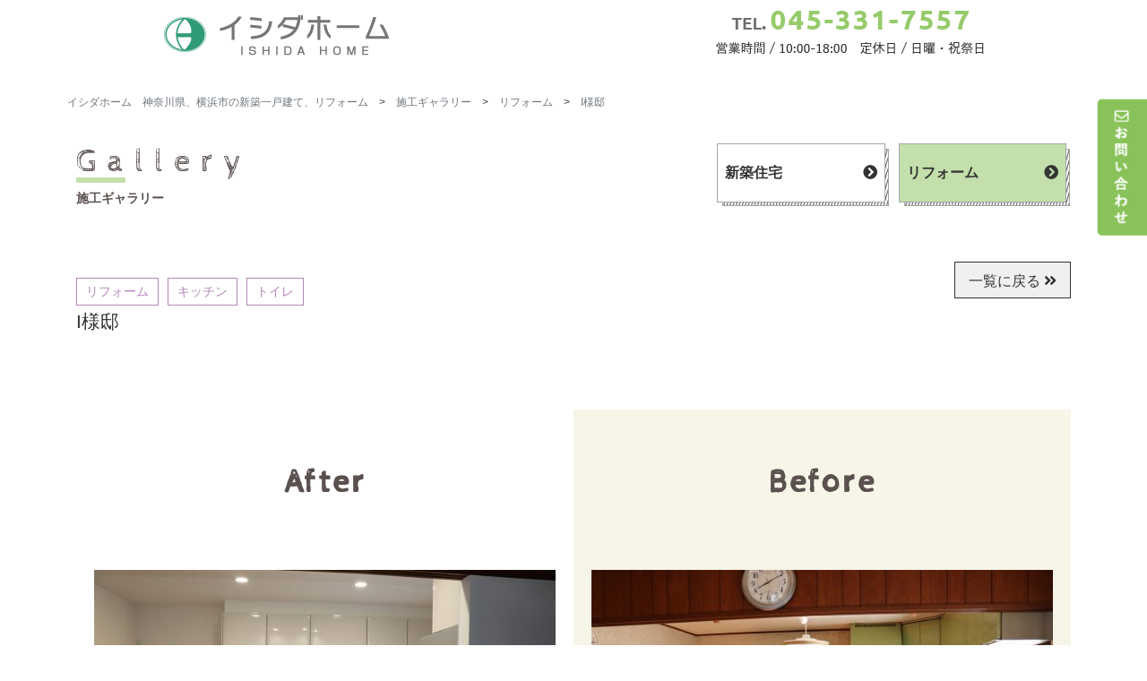

--- FILE ---
content_type: text/html; charset=UTF-8
request_url: https://www.ishida-home.jp/gallery/437/
body_size: 8941
content:
<!DOCTYPE html>
<!--[if lt IE 7]>
<html class="ie6" lang="ja"> <![endif]-->
<!--[if IE 7]>
<html class="i7" lang="ja"> <![endif]-->
<!--[if IE 8]>
<html class="ie" lang="ja"> <![endif]-->
<!--[if gt IE 8]><!-->
<html lang="ja">
<!--<![endif]--><head prefix="og: http://ogp.me/ns# fb: http://ogp.me/ns/fb# article: http://ogp.me/ns/article#">
<!-- Google Tag Manager -->
<script>(function(w,d,s,l,i){w[l]=w[l]||[];w[l].push({'gtm.start':
new Date().getTime(),event:'gtm.js'});var f=d.getElementsByTagName(s)[0],
j=d.createElement(s),dl=l!='dataLayer'?'&l='+l:'';j.async=true;j.src=
'https://www.googletagmanager.com/gtm.js?id='+i+dl;f.parentNode.insertBefore(j,f);
})(window,document,'script','dataLayer','GTM-5FSGT9N');</script>
<!-- End Google Tag Manager -->
<!--★Googleアナリティクス解析タグ　必ずhead開始タグの直下に-->
<!-- Global site tag (gtag.js) - Google Analytics -->
<script async src="https://www.googletagmanager.com/gtag/js?id=UA-105678280-27"></script>
<script>
window.dataLayer = window.dataLayer || [];
function gtag(){dataLayer.push(arguments);}
gtag('js', new Date());
gtag('config', 'UA-105678280-27');
</script>
<!--analytics end-->
<meta http-equiv="X-UA-Compatible" content="IE=edge">
<meta charset="UTF-8" >
<meta name="viewport" content="width=device-width,initial-scale=1.0,user-scalable=yes">
<meta name="format-detection" content="telephone=no" >
<meta name="SKYPE_TOOLBAR" content="SKYPE_TOOLBAR_PARSER_COMPATIBLE">
<meta property="og:locale" content="ja_JP" />
<meta property="og:title" content="I様邸" />
<meta property="og:type" content="article" />
<meta property="og:url" content="https://www.ishida-home.jp/gallery/437/" />
<meta property="og:image" content="https://www.ishida-home.jp/wp/wp-content/themes/ishida/img/common/web_defimg.png" />
<meta property="og:site_name"  content="I様邸 | 神奈川県、横浜市の新築一戸建て、リフォーム" />
<meta property="og:description" content="詳しくは投稿をご覧ください。" />
<meta name="description"  content="I様邸｜横浜市内、市外で新築一戸建て、注文住宅、リフォームを手掛ける有限会社イシダホームの新築一建て施工ギャラリーの一覧です。">
<link rel="shortcut icon" href="https://www.ishida-home.jp/wp/wp-content/themes/ishida/img/favicon.ico">
<link rel="alternate" type="application/rss+xml" title="イシダホーム　神奈川県、横浜市の新築一戸建て、リフォーム RSS Feed" href="https://www.ishida-home.jp/feed/">
<link rel="pingback" href="https://www.ishida-home.jp/wp/xmlrpc.php" >
<title>I様邸 | 横浜市内、市外で新築一戸建て、注文住宅、リフォームを手掛ける有限会社イシダホームの新築一戸建およびリフォームの施工ギャラリーの一覧です。</title>
<!-- All in One SEO Pack 2.7.2 by Michael Torbert of Semper Fi Web Design[2480,2527] -->
<link rel="canonical" href="https://www.ishida-home.jp/gallery/437/" />
<!-- /all in one seo pack -->
<link rel='dns-prefetch' href='//ajax.googleapis.com' />
<link rel='dns-prefetch' href='//s0.wp.com' />
<link rel='dns-prefetch' href='//secure.gravatar.com' />
<link rel='dns-prefetch' href='//stackpath.bootstrapcdn.com' />
<link rel='dns-prefetch' href='//cdnjs.cloudflare.com' />
<link rel='dns-prefetch' href='//s.w.org' />
<link rel="alternate" type="application/rss+xml" title="イシダホーム　神奈川県、横浜市の新築一戸建て、リフォーム &raquo; フィード" href="https://www.ishida-home.jp/feed/" />
<link rel="alternate" type="application/rss+xml" title="イシダホーム　神奈川県、横浜市の新築一戸建て、リフォーム &raquo; コメントフィード" href="https://www.ishida-home.jp/comments/feed/" />
<link rel='stylesheet' id='jquery-ui-theme-css'  href='https://ajax.googleapis.com/ajax/libs/jqueryui/1.11.4/themes/smoothness/jquery-ui.min.css?ver=1.11.4' type='text/css' media='all' />
<link rel='stylesheet' id='jquery-ui-timepicker-css'  href='//www.ishida-home.jp/wp/wp-content/cache/wpfc-minified/869bl12h/7mkmt.css' type='text/css' media='all' />
<link rel='stylesheet' id='inbound-shortcodes-css'  href='//www.ishida-home.jp/wp/wp-content/cache/wpfc-minified/ldwgka4b/7mkmt.css' type='text/css' media='all' />
<link rel='stylesheet' id='wp-pagenavi-css'  href='//www.ishida-home.jp/wp/wp-content/cache/wpfc-minified/d7pw63qy/7mkmt.css' type='text/css' media='all' />
<link rel='stylesheet' id='bootstrap-css'  href='//www.ishida-home.jp/wp/wp-content/cache/wpfc-minified/ldcjpq9s/7mkmt.css' type='text/css' media='all' />
<link rel='stylesheet' id='googlefont-css'  href='https://fonts.googleapis.com/css?family=Cabin+Sketch&#038;ver=4.9.26' type='text/css' media='all' />
<link rel='stylesheet' id='fontawesome-css'  href='https://use.fontawesome.com/releases/v5.0.13/css/all.css?ver=4.9.26' type='text/css' media='all' />
<link rel='stylesheet' id='style-css'  href='//www.ishida-home.jp/wp/wp-content/cache/wpfc-minified/d3llwsph/7mkmt.css' type='text/css' media='all' />
<link rel='stylesheet' id='style_draft-css'  href='//www.ishida-home.jp/wp/wp-content/cache/wpfc-minified/7bmadxla/7mkmt.css' type='text/css' media='all' />
<link rel='stylesheet' id='lightbox-css'  href='//www.ishida-home.jp/wp/wp-content/cache/wpfc-minified/egzqnnld/7mkmt.css' type='text/css' media='all' />
<link rel='stylesheet' id='bxslider-css'  href='//www.ishida-home.jp/wp/wp-content/cache/wpfc-minified/dj5citz4/7mkmt.css' type='text/css' media='all' />
<link rel='stylesheet' id='gallery-editor-style-css'  href='//www.ishida-home.jp/wp/wp-content/cache/wpfc-minified/1zd414nb/7mkmt.css' type='text/css' media='all' />
<link rel='stylesheet' id='gallery-css'  href='//www.ishida-home.jp/wp/wp-content/cache/wpfc-minified/6kgda7py/7mkmt.css' type='text/css' media='all' />
<link rel='stylesheet' id='jetpack-widget-social-icons-styles-css'  href='//www.ishida-home.jp/wp/wp-content/cache/wpfc-minified/eyvc3an/7mkmt.css' type='text/css' media='all' />
<link rel='stylesheet' id='jetpack_css-css'  href='//www.ishida-home.jp/wp/wp-content/cache/wpfc-minified/mm2gaq4a/7mkmt.css' type='text/css' media='all' />
<script type='text/javascript' src='//ajax.googleapis.com/ajax/libs/jquery/1.11.3/jquery.min.js?ver=1.11.3'></script>
<script type='text/javascript'>
/* <![CDATA[ */
var cta_variation = {"cta_id":null,"admin_url":"https:\/\/www.ishida-home.jp\/wp\/wp-admin\/admin-ajax.php","home_url":"https:\/\/www.ishida-home.jp","split_testing":"1","sticky_cta":"1","page_tracking":"off"};
/* ]]> */
</script>
<script type='text/javascript' src='https://www.ishida-home.jp/wp/wp-content/plugins/cta/assets/js/cta-variation.js'></script>
<script type='text/javascript'>
/* <![CDATA[ */
var inbound_settings = {"post_id":"437","post_type":"gallery","variation_id":"0","ip_address":"57.129.69.52","wp_lead_data":{"lead_id":null,"lead_email":null,"lead_uid":null,"lead_nonce":null},"admin_url":"https:\/\/www.ishida-home.jp\/wp\/wp-admin\/admin-ajax.php","track_time":"2026\/01\/14 14:11:23","page_tracking":"off","search_tracking":"off","comment_tracking":"off","custom_mapping":[],"is_admin":"","ajax_nonce":"af9150e9f8"};
/* ]]> */
</script>
<script type='text/javascript' src='https://www.ishida-home.jp/wp/wp-content/plugins/cta/shared/assets/js/frontend/analytics/inboundAnalytics.min.js'></script>
<link rel='https://api.w.org/' href='https://www.ishida-home.jp/wp-json/' />
<link rel="EditURI" type="application/rsd+xml" title="RSD" href="https://www.ishida-home.jp/wp/xmlrpc.php?rsd" />
<link rel="wlwmanifest" type="application/wlwmanifest+xml" href="https://www.ishida-home.jp/wp/wp-includes/wlwmanifest.xml" /> 
<link rel='prev' title='賃貸メゾネット' href='https://www.ishida-home.jp/gallery/368/' />
<link rel='next' title='Ｔ様邸' href='https://www.ishida-home.jp/gallery/454/' />
<meta name="generator" content="WordPress 4.9.26" />
<link rel="alternate" type="application/json+oembed" href="https://www.ishida-home.jp/wp-json/oembed/1.0/embed?url=https%3A%2F%2Fwww.ishida-home.jp%2Fgallery%2F437%2F" />
<link rel="alternate" type="text/xml+oembed" href="https://www.ishida-home.jp/wp-json/oembed/1.0/embed?url=https%3A%2F%2Fwww.ishida-home.jp%2Fgallery%2F437%2F&#038;format=xml" />
<!-- Markup (JSON-LD) structured in schema.org ver.4.8.1 START -->
<script type="application/ld+json">
{
"@context": "https://schema.org",
"@type": "BreadcrumbList",
"itemListElement": [
{
"@type": "ListItem",
"position": 1,
"item": {
"@id": "https://www.ishida-home.jp/gallery/",
"name": "施工ギャラリー"
}
},
{
"@type": "ListItem",
"position": 2,
"item": {
"@id": "https://www.ishida-home.jp/gallerys/reform/",
"name": "リフォーム"
}
}
]
}
</script>
<script type="application/ld+json">
{
"@context": "https://schema.org",
"@type": "Organization",
"name": "イシダホーム",
"url": "https://www.ishida-home.jp/",
"logo": "https://www.ishida-home.jp/wp/wp-content/themes/ishida/img/footer/logo.png",
"contactPoint": [
{
"@type": "ContactPoint",
"telephone": "045-331-7557",
"contactType": "customer service"
}
]
}
</script>
<script type="application/ld+json">
{
"@context": "https://schema.org",
"@type": "WebSite",
"name": "イシダホーム",
"alternateName": "",
"url": "https://www.ishida-home.jp/"
}
</script>
<script type="application/ld+json">
{
"@context": "https://schema.org",
"@type": "Article",
"mainEntityOfPage": {
"@type": "WebPage",
"@id": "https://www.ishida-home.jp/gallery/437/"
},
"headline": "I様邸",
"datePublished": "2018-06-26T17:54:56+0900",
"dateModified": "2018-09-19T19:40:14+0900",
"author": {
"@type": "Person",
"name": "wpmaster"
},
"description": ""
}
</script>
<!-- Markup (JSON-LD) structured in schema.org END -->
<link rel='dns-prefetch' href='//v0.wordpress.com'/>
<style type='text/css'>img#wpstats{display:none}</style>    
<!--[if lt IE 9]>
<script src="http://html5shiv.googlecode.com/svn/trunk/html5.js"></script>
<script src="http://css3-mediaqueries-js.googlecode.com/svn/trunk/css3-mediaqueries.js"></script>
<![endif]-->
</head>
<body id="i%e6%a7%98%e9%82%b8" class="gallery-template-default single single-gallery postid-437">
<!-- Google Tag Manager (noscript) -->
<noscript><iframe src="https://www.googletagmanager.com/ns.html?id=GTM-5FSGT9N"
height="0" width="0" style="display:none;visibility:hidden"></iframe></noscript>
<!-- End Google Tag Manager (noscript) -->
<div id="wrap" class="wrap">
<!-- <div class="wrapper"> -->
<header id="header" class="header">
<div class="container">
<div class="row">
<div class="col-24 d-md-flex justify-content-between align-items-center hbox">
<p class="logo"><a href="https://www.ishida-home.jp"><img src="https://www.ishida-home.jp/wp/wp-content/themes/ishida/img/header/logo.png" width="252" height="45" alt="有限会社イシダホームは横浜市内、市外でリフォーム工事、新築一戸建て、注文住宅など家づくりを手掛ける小さな工務店です。"></a></p>
<img class="tel" src="https://www.ishida-home.jp/wp/wp-content/themes/ishida/img/header/h_tel.png" width="299" height="49" alt="TEL.045-334-7557　営業時間 / 10:00-18:00　定休日 / ○曜日">
</div><!-- hbox -->
</div><!-- row -->
</div><!-- container -->
</header>
<div class="slim_pd_box"></div>
<!-- is_front_page -->
<div class="container">
<div class="row">
<div class="col-24">
<nav class="gnav">
<div class="gnav__content">
<p class="sp_only logo"><a href="https://www.ishida-home.jp"><img src="https://www.ishida-home.jp/wp/wp-content/themes/ishida/img/header/logo.png" width="252" height="45" alt="イシダホーム ISHIDA HOME"></a></p>
<ul class="nav d-md-flex justify-content-center">
<li><a href="https://www.ishida-home.jp/concept/" title="">コンセプト</a></li>
<li><a href="https://www.ishida-home.jp/barrierfree/" title="">イシダホームの家づくり</a></li>
<li class="sp_only"><a href="https://www.ishida-home.jp/flow/" title="">ご契約～お引渡しまでの流れ</a></li>
<li><a href="https://www.ishida-home.jp/gallerys/newlybuilt/" title="">施工ギャラリー</a></li>
<li><a href="https://www.ishida-home.jp/staff/" title="">スタッフ紹介</a></li>
<li><a href="https://www.ishida-home.jp/bloglist/" title="">家づくりブログ</a></li>
<li><a href="https://www.ishida-home.jp/message/" title="">会社案内</a></li>
</ul>
<ul class="sp_only second">
<li class="two"><a href="https://www.ishida-home.jp/privacy/" title="">プライバシー<br>ポリシー</a></li>
<li><a href="https://www.ishida-home.jp/sitemap/" title="">サイトマップ</a></li>
</ul>
<ul class="sp_only third">
<li><a href="https://www.ishida-home.jp/request/" title=""><img src="https://www.ishida-home.jp/wp/wp-content/themes/ishida/img/common/sp_request_btn.png" width="135" height="60" alt="資料請求"></a></li>
<li><a href="https://www.ishida-home.jp/contact/" title=""><img src="https://www.ishida-home.jp/wp/wp-content/themes/ishida/img/common/sp_contact_btn.png" width="135" height="60" alt="お問い合わせ"></a></li>
</ul>
</div><!-- gnav__content -->
</nav>
</div><!-- col-24 -->
</div><!-- row -->
</div><!-- container -->
<div class="container">
<div class="row">
<div class="col-24">
<div class="breadcrumbs" typeof="BreadcrumbList" vocab="http://schema.org/">
<nav aria-label="パンくずリスト">
<ol class="breadcrumb" itemscope itemtype="http://schema.org/BreadcrumbList">
<!-- Breadcrumb NavXT 6.0.4 -->
<span property="itemListElement" typeof="ListItem"><a property="item" typeof="WebPage" title="イシダホーム　神奈川県、横浜市の新築一戸建て、リフォームへ移動" href="https://www.ishida-home.jp" class="home"><span property="name">イシダホーム　神奈川県、横浜市の新築一戸建て、リフォーム</span></a><meta property="position" content="1"></span>　&gt;　<span property="itemListElement" typeof="ListItem"><a property="item" typeof="WebPage" title="施工ギャラリーへ移動" href="https://www.ishida-home.jp/gallery/" class="post post-gallery-archive"><span property="name">施工ギャラリー</span></a><meta property="position" content="2"></span>　&gt;　<span property="itemListElement" typeof="ListItem"><a property="item" typeof="WebPage" title="Go to the リフォーム ギャラリー archives." href="https://www.ishida-home.jp/gallerys/reform/" class="taxonomy gallerys"><span property="name">リフォーム</span></a><meta property="position" content="3"></span>　&gt;　<span property="itemListElement" typeof="ListItem"><span property="name">I様邸</span><meta property="position" content="4"></span>                  </ol>
</nav>
</div>
</div><!-- col-24 -->
</div><!-- row -->
</div><!-- container -->
<!--ぱんくず -->
<!-- is_front_page -->
<section class="content c00">
<div class="container">
<div class="row">
<div class="col-24">
<div class="h1_ttl">
<span class="ubar">Gallery</span>
施工ギャラリー
</div>
<div class="cat_btn_box">
<ul>
<li><a href="https://www.ishida-home.jp/gallerys/newlybuilt/">新築住宅<span><i class="fas fa-chevron-circle-right"></i></span></a></li>
<li><a href="https://www.ishida-home.jp/gallerys/reform/" class="active">リフォーム<span><i class="fas fa-chevron-circle-right"></i></span></a></li>
</ul>
</div>
</div>
<div class="art_col col-sm-24">
<article class="art_box">
<a href="javascript:history.back();" title="" class="top_back">一覧に戻る <i class="fas fa-angle-double-right"></i></a>
<p class="cat" style="margin-right:10px;"><a href="https://www.ishida-home.jp/gallerys/reform/">リフォーム</a></p><p class="cat" style="margin-right:10px;"><a href="javascript:GetrPplace('66')">キッチン</a></p><p class="cat" style="margin-right:10px;"><a href="javascript:GetrPplace('71')">トイレ</a></p><a href="https://www.ishida-home.jp/reforms/"></a>
<h1>I様邸</h1>
<span class="new">
</span>
<p class="content"></p>
<div class="beforeafter_box">
<div class="inner_box">
<h2>After</h2>
<div id="carousel" class="carousel slide carousel-fade" data-ride="carousel" data-interval="false">
<!-- スライドさせる画像の設定 -->
<div class="carousel-inner">
<div class="carousel-item active">
<img src="https://www.ishida-home.jp/wp/wp-content/uploads/2018/06/IMG_0188-522x348.jpg" alt="" height="753" width="1280" class="img-fluid">
<p>キッチン　施工後</p>
</div><!-- carousel-item -->
<div class="carousel-item">
<img src="https://www.ishida-home.jp/wp/wp-content/uploads/2018/06/IMG_0181-522x348.jpg" alt="" height="753" width="1280" class="img-fluid">
<p>キッチン　施工後</p>
</div><!-- carousel-item -->
<div class="carousel-item">
<img src="https://www.ishida-home.jp/wp/wp-content/uploads/2018/06/IMG_0172-522x348.jpg" alt="" height="753" width="1280" class="img-fluid">
<p>キッチン　施工後</p>
</div><!-- carousel-item -->
<div class="carousel-item">
<img src="https://www.ishida-home.jp/wp/wp-content/uploads/2018/06/IMG_0175-522x348.jpg" alt="" height="753" width="1280" class="img-fluid">
<p>キッチン　施工後</p>
</div><!-- carousel-item -->
<div class="carousel-item">
<img src="https://www.ishida-home.jp/wp/wp-content/uploads/2018/06/IMG_0222-522x348.jpg" alt="" height="753" width="1280" class="img-fluid">
<p>キッチン　施工後</p>
</div><!-- carousel-item -->
<div class="carousel-item">
<img src="https://www.ishida-home.jp/wp/wp-content/uploads/2018/06/IMG_0227-522x348.jpg" alt="" height="753" width="1280" class="img-fluid">
<p>トイレ　施工後</p>
</div><!-- carousel-item -->
<div class="carousel-item">
<img src="https://www.ishida-home.jp/wp/wp-content/uploads/2018/06/IMG_0232-522x348.jpg" alt="" height="753" width="1280" class="img-fluid">
<p>トイレ　施工後</p>
</div><!-- carousel-item -->
</div><!-- /.carousel-inner -->
<!-- スライドコントロールの設定 -->
<a class="carousel-control-prev" href="#carousel" role="button" data-slide="prev">
<span class="carousel-control-prev-icon" aria-hidden="true"></span>
<span class="sr-only">前へ</span>
</a>
<a class="carousel-control-next" href="#carousel" role="button" data-slide="next">
<span class="carousel-control-next-icon" aria-hidden="true"></span>
<span class="sr-only">次へ</span>
</a>
</div><!-- /.carousel -->
<div class="small_img_box">
<div class="carousel_btn">
<button type="button">
<img width="522" height="348" src="https://www.ishida-home.jp/wp/wp-content/uploads/2018/06/IMG_0188-522x348.jpg" class="attachment-gallery_simg size-gallery_simg" alt="IMG 0188 522x348 - I様邸" srcset="https://www.ishida-home.jp/wp/wp-content/uploads/2018/06/IMG_0188-522x348.jpg 522w, https://www.ishida-home.jp/wp/wp-content/uploads/2018/06/IMG_0188-900x599.jpg 900w, https://www.ishida-home.jp/wp/wp-content/uploads/2018/06/IMG_0188-300x200.jpg 300w, https://www.ishida-home.jp/wp/wp-content/uploads/2018/06/IMG_0188-768x512.jpg 768w, https://www.ishida-home.jp/wp/wp-content/uploads/2018/06/IMG_0188-700x466.jpg 700w, https://www.ishida-home.jp/wp/wp-content/uploads/2018/06/IMG_0188.jpg 1000w" sizes="(max-width: 522px) 100vw, 522px" title="I様邸" />							              </button>
</div>
<div class="carousel_btn">
<button type="button">
<img width="522" height="348" src="https://www.ishida-home.jp/wp/wp-content/uploads/2018/06/IMG_0181-522x348.jpg" class="attachment-gallery_simg size-gallery_simg" alt="IMG 0181 522x348 - I様邸" srcset="https://www.ishida-home.jp/wp/wp-content/uploads/2018/06/IMG_0181-522x348.jpg 522w, https://www.ishida-home.jp/wp/wp-content/uploads/2018/06/IMG_0181-900x599.jpg 900w, https://www.ishida-home.jp/wp/wp-content/uploads/2018/06/IMG_0181-300x200.jpg 300w, https://www.ishida-home.jp/wp/wp-content/uploads/2018/06/IMG_0181-768x512.jpg 768w, https://www.ishida-home.jp/wp/wp-content/uploads/2018/06/IMG_0181-700x466.jpg 700w, https://www.ishida-home.jp/wp/wp-content/uploads/2018/06/IMG_0181.jpg 1000w" sizes="(max-width: 522px) 100vw, 522px" title="I様邸" />							              </button>
</div>
<div class="carousel_btn">
<button type="button">
<img width="522" height="348" src="https://www.ishida-home.jp/wp/wp-content/uploads/2018/06/IMG_0172-522x348.jpg" class="attachment-gallery_simg size-gallery_simg" alt="IMG 0172 522x348 - I様邸" srcset="https://www.ishida-home.jp/wp/wp-content/uploads/2018/06/IMG_0172-522x348.jpg 522w, https://www.ishida-home.jp/wp/wp-content/uploads/2018/06/IMG_0172-900x599.jpg 900w, https://www.ishida-home.jp/wp/wp-content/uploads/2018/06/IMG_0172-300x200.jpg 300w, https://www.ishida-home.jp/wp/wp-content/uploads/2018/06/IMG_0172-768x512.jpg 768w, https://www.ishida-home.jp/wp/wp-content/uploads/2018/06/IMG_0172-700x466.jpg 700w, https://www.ishida-home.jp/wp/wp-content/uploads/2018/06/IMG_0172.jpg 1000w" sizes="(max-width: 522px) 100vw, 522px" title="I様邸" />							              </button>
</div>
<div class="carousel_btn">
<button type="button">
<img width="522" height="348" src="https://www.ishida-home.jp/wp/wp-content/uploads/2018/06/IMG_0175-522x348.jpg" class="attachment-gallery_simg size-gallery_simg" alt="IMG 0175 522x348 - I様邸" srcset="https://www.ishida-home.jp/wp/wp-content/uploads/2018/06/IMG_0175-522x348.jpg 522w, https://www.ishida-home.jp/wp/wp-content/uploads/2018/06/IMG_0175-900x599.jpg 900w, https://www.ishida-home.jp/wp/wp-content/uploads/2018/06/IMG_0175-300x200.jpg 300w, https://www.ishida-home.jp/wp/wp-content/uploads/2018/06/IMG_0175-768x512.jpg 768w, https://www.ishida-home.jp/wp/wp-content/uploads/2018/06/IMG_0175-700x466.jpg 700w, https://www.ishida-home.jp/wp/wp-content/uploads/2018/06/IMG_0175.jpg 1000w" sizes="(max-width: 522px) 100vw, 522px" title="I様邸" />							              </button>
</div>
<div class="carousel_btn">
<button type="button">
<img width="522" height="348" src="https://www.ishida-home.jp/wp/wp-content/uploads/2018/06/IMG_0222-522x348.jpg" class="attachment-gallery_simg size-gallery_simg" alt="IMG 0222 522x348 - I様邸" srcset="https://www.ishida-home.jp/wp/wp-content/uploads/2018/06/IMG_0222-522x348.jpg 522w, https://www.ishida-home.jp/wp/wp-content/uploads/2018/06/IMG_0222-300x200.jpg 300w, https://www.ishida-home.jp/wp/wp-content/uploads/2018/06/IMG_0222-768x512.jpg 768w, https://www.ishida-home.jp/wp/wp-content/uploads/2018/06/IMG_0222-700x466.jpg 700w, https://www.ishida-home.jp/wp/wp-content/uploads/2018/06/IMG_0222.jpg 1000w" sizes="(max-width: 522px) 100vw, 522px" title="I様邸" />							              </button>
</div>
<div class="carousel_btn">
<button type="button">
<img width="522" height="348" src="https://www.ishida-home.jp/wp/wp-content/uploads/2018/06/IMG_0227-522x348.jpg" class="attachment-gallery_simg size-gallery_simg" alt="IMG 0227 522x348 - I様邸" srcset="https://www.ishida-home.jp/wp/wp-content/uploads/2018/06/IMG_0227-522x348.jpg 522w, https://www.ishida-home.jp/wp/wp-content/uploads/2018/06/IMG_0227-900x599.jpg 900w, https://www.ishida-home.jp/wp/wp-content/uploads/2018/06/IMG_0227-300x200.jpg 300w, https://www.ishida-home.jp/wp/wp-content/uploads/2018/06/IMG_0227-768x512.jpg 768w, https://www.ishida-home.jp/wp/wp-content/uploads/2018/06/IMG_0227-700x466.jpg 700w, https://www.ishida-home.jp/wp/wp-content/uploads/2018/06/IMG_0227.jpg 1000w" sizes="(max-width: 522px) 100vw, 522px" title="I様邸" />							              </button>
</div>
<div class="carousel_btn">
<button type="button">
<img width="522" height="348" src="https://www.ishida-home.jp/wp/wp-content/uploads/2018/06/IMG_0232-522x348.jpg" class="attachment-gallery_simg size-gallery_simg" alt="IMG 0232 522x348 - I様邸" srcset="https://www.ishida-home.jp/wp/wp-content/uploads/2018/06/IMG_0232-522x348.jpg 522w, https://www.ishida-home.jp/wp/wp-content/uploads/2018/06/IMG_0232-900x599.jpg 900w, https://www.ishida-home.jp/wp/wp-content/uploads/2018/06/IMG_0232-300x200.jpg 300w, https://www.ishida-home.jp/wp/wp-content/uploads/2018/06/IMG_0232-768x512.jpg 768w, https://www.ishida-home.jp/wp/wp-content/uploads/2018/06/IMG_0232-700x466.jpg 700w, https://www.ishida-home.jp/wp/wp-content/uploads/2018/06/IMG_0232.jpg 1000w" sizes="(max-width: 522px) 100vw, 522px" title="I様邸" />							              </button>
</div>
</div>
</div>
<div class="inner_box">
<h2>Before</h2>
<div id="carousel2" class="carousel slide carousel-fade" data-ride="carousel" data-interval="false">
<!-- スライドさせる画像の設定 -->
<div class="carousel-inner">
<div class="carousel-item active">
<img src="https://www.ishida-home.jp/wp/wp-content/uploads/2018/06/IMG_0045-522x348.jpg" alt="" height="753" width="1280" class="img-fluid">
<p>キッチン　施工前</p>
</div><!-- carousel-item -->
<div class="carousel-item">
<img src="https://www.ishida-home.jp/wp/wp-content/uploads/2018/06/IMG_0043-522x348.jpg" alt="" height="753" width="1280" class="img-fluid">
<p>キッチン　施工前</p>
</div><!-- carousel-item -->
<div class="carousel-item">
<img src="https://www.ishida-home.jp/wp/wp-content/uploads/2018/06/IMG_0042-522x348.jpg" alt="" height="753" width="1280" class="img-fluid">
<p>キッチン　施工前</p>
</div><!-- carousel-item -->
<div class="carousel-item">
<img src="https://www.ishida-home.jp/wp/wp-content/uploads/2018/06/IMG_0051-522x348.jpg" alt="" height="753" width="1280" class="img-fluid">
<p>トイレ　施工前</p>
</div><!-- carousel-item -->
<div class="carousel-item">
<img src="https://www.ishida-home.jp/wp/wp-content/uploads/2018/06/IMG_0049-522x348.jpg" alt="" height="753" width="1280" class="img-fluid">
<p>トイレ　施工前</p>
</div><!-- carousel-item -->
</div><!-- /.carousel-inner -->
<!-- スライドコントロールの設定 -->
<a class="carousel-control-prev" href="#carousel2" role="button" data-slide="prev">
<span class="carousel-control-prev-icon" aria-hidden="true"></span>
<span class="sr-only">前へ</span>
</a>
<a class="carousel-control-next" href="#carousel2" role="button" data-slide="next">
<span class="carousel-control-next-icon" aria-hidden="true"></span>
<span class="sr-only">次へ</span>
</a>
</div><!-- /.carousel -->
<div class="small_img_box">
<div class="carousel2_btn">
<button type="button">
<img width="522" height="348" src="https://www.ishida-home.jp/wp/wp-content/uploads/2018/06/IMG_0045-522x348.jpg" class="attachment-gallery_simg size-gallery_simg" alt="IMG 0045 522x348 - I様邸" srcset="https://www.ishida-home.jp/wp/wp-content/uploads/2018/06/IMG_0045-522x348.jpg 522w, https://www.ishida-home.jp/wp/wp-content/uploads/2018/06/IMG_0045-900x599.jpg 900w, https://www.ishida-home.jp/wp/wp-content/uploads/2018/06/IMG_0045-300x200.jpg 300w, https://www.ishida-home.jp/wp/wp-content/uploads/2018/06/IMG_0045-768x512.jpg 768w, https://www.ishida-home.jp/wp/wp-content/uploads/2018/06/IMG_0045-700x466.jpg 700w, https://www.ishida-home.jp/wp/wp-content/uploads/2018/06/IMG_0045.jpg 1000w" sizes="(max-width: 522px) 100vw, 522px" title="I様邸" />							              </button>
</div>
<div class="carousel2_btn">
<button type="button">
<img width="522" height="348" src="https://www.ishida-home.jp/wp/wp-content/uploads/2018/06/IMG_0043-522x348.jpg" class="attachment-gallery_simg size-gallery_simg" alt="IMG 0043 522x348 - I様邸" srcset="https://www.ishida-home.jp/wp/wp-content/uploads/2018/06/IMG_0043-522x348.jpg 522w, https://www.ishida-home.jp/wp/wp-content/uploads/2018/06/IMG_0043-900x599.jpg 900w, https://www.ishida-home.jp/wp/wp-content/uploads/2018/06/IMG_0043-300x200.jpg 300w, https://www.ishida-home.jp/wp/wp-content/uploads/2018/06/IMG_0043-768x512.jpg 768w, https://www.ishida-home.jp/wp/wp-content/uploads/2018/06/IMG_0043-700x466.jpg 700w, https://www.ishida-home.jp/wp/wp-content/uploads/2018/06/IMG_0043.jpg 1000w" sizes="(max-width: 522px) 100vw, 522px" title="I様邸" />							              </button>
</div>
<div class="carousel2_btn">
<button type="button">
<img width="522" height="348" src="https://www.ishida-home.jp/wp/wp-content/uploads/2018/06/IMG_0042-522x348.jpg" class="attachment-gallery_simg size-gallery_simg" alt="IMG 0042 522x348 - I様邸" srcset="https://www.ishida-home.jp/wp/wp-content/uploads/2018/06/IMG_0042-522x348.jpg 522w, https://www.ishida-home.jp/wp/wp-content/uploads/2018/06/IMG_0042-900x599.jpg 900w, https://www.ishida-home.jp/wp/wp-content/uploads/2018/06/IMG_0042-300x200.jpg 300w, https://www.ishida-home.jp/wp/wp-content/uploads/2018/06/IMG_0042-768x512.jpg 768w, https://www.ishida-home.jp/wp/wp-content/uploads/2018/06/IMG_0042-700x466.jpg 700w, https://www.ishida-home.jp/wp/wp-content/uploads/2018/06/IMG_0042.jpg 1000w" sizes="(max-width: 522px) 100vw, 522px" title="I様邸" />							              </button>
</div>
<div class="carousel2_btn">
<button type="button">
<img width="522" height="348" src="https://www.ishida-home.jp/wp/wp-content/uploads/2018/06/IMG_0051-522x348.jpg" class="attachment-gallery_simg size-gallery_simg" alt="IMG 0051 522x348 - I様邸" srcset="https://www.ishida-home.jp/wp/wp-content/uploads/2018/06/IMG_0051-522x348.jpg 522w, https://www.ishida-home.jp/wp/wp-content/uploads/2018/06/IMG_0051-900x599.jpg 900w, https://www.ishida-home.jp/wp/wp-content/uploads/2018/06/IMG_0051-300x200.jpg 300w, https://www.ishida-home.jp/wp/wp-content/uploads/2018/06/IMG_0051-768x512.jpg 768w, https://www.ishida-home.jp/wp/wp-content/uploads/2018/06/IMG_0051-700x466.jpg 700w, https://www.ishida-home.jp/wp/wp-content/uploads/2018/06/IMG_0051.jpg 1000w" sizes="(max-width: 522px) 100vw, 522px" title="I様邸" />							              </button>
</div>
<div class="carousel2_btn">
<button type="button">
<img width="522" height="348" src="https://www.ishida-home.jp/wp/wp-content/uploads/2018/06/IMG_0049-522x348.jpg" class="attachment-gallery_simg size-gallery_simg" alt="IMG 0049 522x348 - I様邸" srcset="https://www.ishida-home.jp/wp/wp-content/uploads/2018/06/IMG_0049-522x348.jpg 522w, https://www.ishida-home.jp/wp/wp-content/uploads/2018/06/IMG_0049-900x599.jpg 900w, https://www.ishida-home.jp/wp/wp-content/uploads/2018/06/IMG_0049-300x200.jpg 300w, https://www.ishida-home.jp/wp/wp-content/uploads/2018/06/IMG_0049-768x512.jpg 768w, https://www.ishida-home.jp/wp/wp-content/uploads/2018/06/IMG_0049-700x466.jpg 700w, https://www.ishida-home.jp/wp/wp-content/uploads/2018/06/IMG_0049.jpg 1000w" sizes="(max-width: 522px) 100vw, 522px" title="I様邸" />							              </button>
</div>
</div>
</div>
</div><!-- beforeafter_box -->
</article>
</div>
</div>
</div>
<div class="overview_box">
<div class="container">
<div class="row">
<div class="col-24">
<h3>物件概要</h3>
<div class="pd_box">
<div class="row">
<div class="col-sm-12 overview">
<dl>
<dt>所在地</dt>
<dd>
横浜市港北区													                          </dd>
</dl>
</div>
<div class="col-sm-12 overview">
<dl>
<dt>家族構成</dt>
<dd>
</dd>
</dl>
</div>
<div class="col-sm-12 overview">
<dl>
<dt>施工期間</dt>
<dd>
10日間                                                    </dd>
</dl>
</div>
<div class="col-sm-12 overview">
<dl>
<dt>費用総額</dt>
<dd>
210万円                                                    </dd>
</dl>
</div>
<div class="col-sm-24 overview">
<dl>
<dt>工事概要</dt>
<dd>
キッチン・トイレ                                                    </dd>
</dl>
</div>
</div>
</div>
</div>
</div>
</div>
</div>
</section>
<!--ループ終了-->
<div class="btn_box">
<a href="https://www.ishida-home.jp/voice/507/" title="">この物件のお客様の声を見る  <i class="fas fa-angle-double-right"></i></a>
<a href="javascript:history.back();" title="">一覧に戻る <i class="fas fa-angle-double-right"></i></a>
</div>
<div class="case_box newlybuilt_case_box">
<div class="container">
<div class="row">
<div class="col-24">
<h3>似た工事内容の事例紹介</h3>
<div class="pd_box">
<div class="row">
<div class="case_col col-sm-6">
<article class="case">
<a href="https://www.ishida-home.jp/gallery/5626/" title="">
<img width="522" height="348" src="https://www.ishida-home.jp/wp/wp-content/uploads/2022/09/97bdd784cfe820f910fb39f7a44798a2-522x348.png" class="attachment-gallery_simg size-gallery_simg" alt="97bdd784cfe820f910fb39f7a44798a2 522x348 - 東京都品川区内分譲マンション一室リノベーション工事" srcset="https://www.ishida-home.jp/wp/wp-content/uploads/2022/09/97bdd784cfe820f910fb39f7a44798a2-522x348.png 522w, https://www.ishida-home.jp/wp/wp-content/uploads/2022/09/97bdd784cfe820f910fb39f7a44798a2-300x200.png 300w, https://www.ishida-home.jp/wp/wp-content/uploads/2022/09/97bdd784cfe820f910fb39f7a44798a2-768x512.png 768w, https://www.ishida-home.jp/wp/wp-content/uploads/2022/09/97bdd784cfe820f910fb39f7a44798a2.png 900w" sizes="(max-width: 522px) 100vw, 522px" title="東京都品川区内分譲マンション一室リノベーション工事" />
<div class="case_head">
<p class="cat" style="margin-right:10px;">キッチン</p><p class="cat" style="margin-right:10px;">リビング</p><p class="cat" style="margin-right:10px;">部屋</p><p class="cat" style="margin-right:10px;">お風呂</p><p class="cat" style="margin-right:10px;">トイレ</p><p class="cat" style="margin-right:10px;">玄関</p><p class="cat" style="margin-right:10px;">洗面台</p><p class="cat" style="margin-right:10px;">その他</p>
<p class="city">東京都品川区</p>
</div><!-- /header -->
<h4>東京都品川区内分譲マンション一室リノベーション工事</h4>
</a>
</article>
</div>
<div class="case_col col-sm-6">
<article class="case">
<a href="https://www.ishida-home.jp/gallery/4430/" title="">
<img width="522" height="348" src="https://www.ishida-home.jp/wp/wp-content/uploads/2021/09/ecf4b03f4a3bd678102ad877ec3f254a-522x348.jpg" class="attachment-gallery_simg size-gallery_simg" alt="ecf4b03f4a3bd678102ad877ec3f254a 522x348 - 横浜市磯子区マンション一室快適空間リノベーション工事" srcset="https://www.ishida-home.jp/wp/wp-content/uploads/2021/09/ecf4b03f4a3bd678102ad877ec3f254a-522x348.jpg 522w, https://www.ishida-home.jp/wp/wp-content/uploads/2021/09/ecf4b03f4a3bd678102ad877ec3f254a-300x200.jpg 300w, https://www.ishida-home.jp/wp/wp-content/uploads/2021/09/ecf4b03f4a3bd678102ad877ec3f254a-768x512.jpg 768w, https://www.ishida-home.jp/wp/wp-content/uploads/2021/09/ecf4b03f4a3bd678102ad877ec3f254a-1024x683.jpg 1024w, https://www.ishida-home.jp/wp/wp-content/uploads/2021/09/ecf4b03f4a3bd678102ad877ec3f254a-900x599.jpg 900w" sizes="(max-width: 522px) 100vw, 522px" title="横浜市磯子区マンション一室快適空間リノベーション工事" />
<div class="case_head">
<p class="cat" style="margin-right:10px;">キッチン</p><p class="cat" style="margin-right:10px;">リビング</p><p class="cat" style="margin-right:10px;">部屋</p><p class="cat" style="margin-right:10px;">お風呂</p><p class="cat" style="margin-right:10px;">トイレ</p><p class="cat" style="margin-right:10px;">玄関</p><p class="cat" style="margin-right:10px;">洗面台</p><p class="cat" style="margin-right:10px;">その他</p>
<p class="city">横浜市磯子区</p>
</div><!-- /header -->
<h4>横浜市磯子区マンション一室快適空間リノベーション工事</h4>
</a>
</article>
</div>
<div class="case_col col-sm-6">
<article class="case">
<a href="https://www.ishida-home.jp/gallery/3520/" title="">
<img width="352" height="348" src="https://www.ishida-home.jp/wp/wp-content/uploads/2020/11/fc6b4b3a21543dcf79ed5e2e50da8810-352x348.jpg" class="attachment-gallery_simg size-gallery_simg" alt="fc6b4b3a21543dcf79ed5e2e50da8810 352x348 - マンションリフォーム工事" srcset="https://www.ishida-home.jp/wp/wp-content/uploads/2020/11/fc6b4b3a21543dcf79ed5e2e50da8810-352x348.jpg 352w, https://www.ishida-home.jp/wp/wp-content/uploads/2020/11/fc6b4b3a21543dcf79ed5e2e50da8810-100x100.jpg 100w, https://www.ishida-home.jp/wp/wp-content/uploads/2020/11/fc6b4b3a21543dcf79ed5e2e50da8810-80x80.jpg 80w" sizes="(max-width: 352px) 100vw, 352px" title="マンションリフォーム工事" />
<div class="case_head">
<p class="cat" style="margin-right:10px;">トイレ</p><p class="cat" style="margin-right:10px;">その他</p>
<p class="city">横浜市保土ヶ谷区</p>
</div><!-- /header -->
<h4>マンションリフォーム工事</h4>
</a>
</article>
</div>
<div class="case_col col-sm-6">
<article class="case">
<a href="https://www.ishida-home.jp/gallery/4727/" title="">
<img width="522" height="348" src="https://www.ishida-home.jp/wp/wp-content/uploads/2022/02/336afefcc9880f1ab95ef14d80f9ecf2-522x348.png" class="attachment-gallery_simg size-gallery_simg" alt="336afefcc9880f1ab95ef14d80f9ecf2 522x348 - 横浜市内分譲マンションのリノベーション工事" title="横浜市内分譲マンションのリノベーション工事" />
<div class="case_head">
<p class="cat" style="margin-right:10px;">キッチン</p><p class="cat" style="margin-right:10px;">リビング</p><p class="cat" style="margin-right:10px;">部屋</p><p class="cat" style="margin-right:10px;">お風呂</p><p class="cat" style="margin-right:10px;">トイレ</p>
<p class="city">横浜市泉区</p>
</div><!-- /header -->
<h4>横浜市内分譲マンションのリノベーション工事</h4>
</a>
</article>
</div>
</div>
</div>
</div>
</div>
</div>
</div>
        <footer>
<div class="container">
<div class="row no-gutters">
<div class="col-24">
<div class="pd_box">
<p class="facebook text-center">
<iframe src="https://www.facebook.com/plugins/share_button.php?href=https%3A%2F%2Fwww.ishida-home.jp%2F&layout=button_count&size=small&mobile_iframe=true&appId=274286689305008&width=72&height=20" width="77" height="20" style="border:none;overflow:hidden" scrolling="no" frameborder="0" allowTransparency="true" allow="encrypted-media"></iframe>
</p>
<div class="d-md-flex justify-content-around">
<a href="https://www.ishida-home.jp"><img src="https://www.ishida-home.jp/wp/wp-content/themes/ishida/img/footer/logo.png" width="331" height="59" alt="イシダホーム　ISHIDA HOME" class="img-fluid"></a>
<a href="tel:0453317557"><img src="https://www.ishida-home.jp/wp/wp-content/themes/ishida/img/footer/tel.png" width="306" height="49" alt="TEL.045-331-7557 営業時間／10:00?18:00　定休日／日曜日" class="img-fluid sp_only"></a>
<div><img src="https://www.ishida-home.jp/wp/wp-content/themes/ishida/img/footer/tel.png" width="306" height="49" alt="TEL.045-331-7557 営業時間／10:00?18:00　定休日／日曜日" class="img-fluid pc_only"></div>
</div><!-- d-md-flex -->
<div class="p-footer__okigaruni">お気軽にお問い合わせ下さい！</div>
<div class="fnav d-md-flex justify-content-between">
<ul class="nav">
<li class="">
<a class="nav-link" href="https://www.ishida-home.jp/concept/">コンセプト</a>
</li>
<li class="">
<a class="nav-link" href="https://www.ishida-home.jp/staff/">スタッフ紹介</a>
</li>
</ul>
<ul class="nav">
<li class="">
<a class="nav-link" href="https://www.ishida-home.jp/barrierfree/">イシダホームの家づくり</a>
</li>
<li class="">
<a class="nav-link" href="https://www.ishida-home.jp/message/">会社案内</a>
</li>
</ul>
<ul class="nav">
<li class="">
<a class="nav-link" href="https://www.ishida-home.jp/flow/">ご契約～お引渡しまでの流れ</a>
</li>
<li class="">
<a class="nav-link" href="https://www.ishida-home.jp/newscampaign/">お知らせ＆キャンペーン</a>
</li>
</ul>
<ul class="nav">
<li class="">
<a class="nav-link" href="https://www.ishida-home.jp/gallerys/newlybuilt/">施工ギャラリー</a>
</li>
<li class="">
<a class="nav-link" href="https://www.ishida-home.jp/bloglist/">家づくりブログ</a>
</li>
</ul>
<ul class="nav">
<li class="">
<a class="nav-link" href="https://www.ishida-home.jp/voice/">お客様の声</a>
</li>
<li class="">
<a class="nav-link" href="https://www.ishida-home.jp/sitemap">サイトマップ</a>
</li>
</ul>
</div><!-- fnav -->
<p class="text-center"><small>Copyrightc 2017 Ishida Home, Inc. All rights reserved. Produced by <a href="https://www.d-grip.com/" target="_blank">D-Gripシステム</a></small></p>
</div><!-- pd_box -->
</div><!-- col-24 -->
</div><!-- row -->
</div><!-- container -->
</footer>
<div class="sp_only footer_menu">
<ul>
<li class="menu_btn"><a  title=""><span></span><span></span><span></span><span class="text">メニュー</span></a></li>
<!--<li><a href="https://www.ishida-home.jp/request/" title=""><img src="https://www.ishida-home.jp/wp/wp-content/themes/ishida/img/footer/sp_icon02.png" width="25" height="23" alt="資料請求"><span class="text">資料請求</span></a></li>-->
<li><a href="https://www.ishida-home.jp/contact/" title=""><img src="https://www.ishida-home.jp/wp/wp-content/themes/ishida/img/footer/sp_icon03.png" width="28" height="21" alt="お問い合わせ"><span class="text">お問い合わせ</span></a></li>
<li><a href="#header" title="" id="page-top"><img src="https://www.ishida-home.jp/wp/wp-content/themes/ishida/img/footer/sp_icon04.png" width="33" height="15" alt="ページトップ"><span class="text">ページトップ</span></a></li>
</ul>
</div><!-- footer_menu -->
</div><!-- wrapper -->
<!-- </div>wrap -->
<div class="side_btn_box">
<!--<p><a href="https://www.ishida-home.jp/request/"><img src="https://www.ishida-home.jp/wp/wp-content/themes/ishida/img/common/request_btn_s.png" width="56" height="auto" alt="資料請求"></a></p>-->
<p><a href="https://www.ishida-home.jp/contact/"><img src="https://www.ishida-home.jp/wp/wp-content/themes/ishida/img/common/contact_btn_s.png" width="56" height="auto" alt="お問い合わせ"></a></p>
</div>
<div class="pc_only">
<div class="fortop_btn" id="pagetop"><a href="#wrap" class="pagetop"><img src="https://www.ishida-home.jp/wp/wp-content/themes/ishida/img/footer/sp_icon04.png" width="33" height="15" alt="ページトップ"><span class="text">ページ<br>トップ</span></a></div>
</div>
<div style="display:none">
</div>
<script type='text/javascript' src='https://www.ishida-home.jp/wp/wp-content/plugins/cta/shared//shortcodes/js/spin.min.js'></script>
<script type='text/javascript' src='https://www.ishida-home.jp/wp/wp-includes/js/comment-reply.min.js?ver=4.9.26'></script>
<script type='text/javascript'>
/* <![CDATA[ */
var wpcf7 = {"apiSettings":{"root":"https:\/\/www.ishida-home.jp\/wp-json\/contact-form-7\/v1","namespace":"contact-form-7\/v1"},"recaptcha":{"messages":{"empty":"\u3042\u306a\u305f\u304c\u30ed\u30dc\u30c3\u30c8\u3067\u306f\u306a\u3044\u3053\u3068\u3092\u8a3c\u660e\u3057\u3066\u304f\u3060\u3055\u3044\u3002"}}};
/* ]]> */
</script>
<script type='text/javascript' src='https://www.ishida-home.jp/wp/wp-content/plugins/contact-form-7/includes/js/scripts.js?ver=5.0.2'></script>
<script type='text/javascript' src='https://www.ishida-home.jp/wp/wp-includes/js/jquery/ui/core.min.js?ver=1.11.4'></script>
<script type='text/javascript' src='https://www.ishida-home.jp/wp/wp-includes/js/jquery/ui/datepicker.min.js?ver=1.11.4'></script>
<script type='text/javascript'>
jQuery(document).ready(function(jQuery){jQuery.datepicker.setDefaults({"closeText":"\u9589\u3058\u308b","currentText":"\u4eca\u65e5","monthNames":["1\u6708","2\u6708","3\u6708","4\u6708","5\u6708","6\u6708","7\u6708","8\u6708","9\u6708","10\u6708","11\u6708","12\u6708"],"monthNamesShort":["1\u6708","2\u6708","3\u6708","4\u6708","5\u6708","6\u6708","7\u6708","8\u6708","9\u6708","10\u6708","11\u6708","12\u6708"],"nextText":"\u6b21","prevText":"\u524d","dayNames":["\u65e5\u66dc\u65e5","\u6708\u66dc\u65e5","\u706b\u66dc\u65e5","\u6c34\u66dc\u65e5","\u6728\u66dc\u65e5","\u91d1\u66dc\u65e5","\u571f\u66dc\u65e5"],"dayNamesShort":["\u65e5","\u6708","\u706b","\u6c34","\u6728","\u91d1","\u571f"],"dayNamesMin":["\u65e5","\u6708","\u706b","\u6c34","\u6728","\u91d1","\u571f"],"dateFormat":"yy\u5e74mm\u6708d\u65e5","firstDay":1,"isRTL":false});});
</script>
<script type='text/javascript' src='https://ajax.googleapis.com/ajax/libs/jqueryui/1.11.4/i18n/datepicker-ja.min.js?ver=1.11.4'></script>
<script type='text/javascript' src='https://www.ishida-home.jp/wp/wp-content/plugins/contact-form-7-datepicker/js/jquery-ui-timepicker/jquery-ui-timepicker-addon.min.js?ver=4.9.26'></script>
<script type='text/javascript' src='https://www.ishida-home.jp/wp/wp-content/plugins/contact-form-7-datepicker/js/jquery-ui-timepicker/i18n/jquery-ui-timepicker-ja.js?ver=4.9.26'></script>
<script type='text/javascript' src='https://www.ishida-home.jp/wp/wp-includes/js/jquery/ui/widget.min.js?ver=1.11.4'></script>
<script type='text/javascript' src='https://www.ishida-home.jp/wp/wp-includes/js/jquery/ui/mouse.min.js?ver=1.11.4'></script>
<script type='text/javascript' src='https://www.ishida-home.jp/wp/wp-includes/js/jquery/ui/slider.min.js?ver=1.11.4'></script>
<script type='text/javascript' src='https://www.ishida-home.jp/wp/wp-includes/js/jquery/ui/button.min.js?ver=1.11.4'></script>
<script type='text/javascript' src='https://www.ishida-home.jp/wp/wp-content/plugins/contact-form-7-datepicker/js/jquery-ui-sliderAccess.js?ver=4.9.26'></script>
<script type='text/javascript' src='https://s0.wp.com/wp-content/js/devicepx-jetpack.js?ver=202603'></script>
<script type='text/javascript' src='https://secure.gravatar.com/js/gprofiles.js?ver=2026Janaa'></script>
<script type='text/javascript'>
/* <![CDATA[ */
var WPGroHo = {"my_hash":""};
/* ]]> */
</script>
<script type='text/javascript' src='https://www.ishida-home.jp/wp/wp-content/plugins/jetpack/modules/wpgroho.js?ver=4.9.26'></script>
<script type='text/javascript' src='https://stackpath.bootstrapcdn.com/bootstrap/4.1.1/js/bootstrap.min.js?ver=4.9.26'></script>
<script type='text/javascript' src='https://cdnjs.cloudflare.com/ajax/libs/popper.js/1.14.3/umd/popper.min.js?ver=4.9.26'></script>
<script type='text/javascript' src='https://www.ishida-home.jp/wp/wp-content/themes/ishida/js/html5lightbox.js?ver=4.9.26'></script>
<script type='text/javascript' src='https://www.ishida-home.jp/wp/wp-content/themes/ishida/js/jquery.autoKana.js?ver=4.9.26'></script>
<script type='text/javascript' src='https://www.ishida-home.jp/wp/wp-content/themes/ishida/js/init.js?ver=4.9.26'></script>
<script type='text/javascript' src='https://www.ishida-home.jp/wp/wp-includes/js/wp-embed.min.js?ver=4.9.26'></script>
<script type='text/javascript' src='https://stats.wp.com/e-202603.js' async='async' defer='defer'></script>
<script type='text/javascript'>
_stq = window._stq || [];
_stq.push([ 'view', {v:'ext',j:'1:6.1.5',blog:'160907804',post:'437',tz:'9',srv:'www.ishida-home.jp'} ]);
_stq.push([ 'clickTrackerInit', '160907804', '437' ]);
</script>
<!-- <script src="https://maps.googleapis.com/maps/api/js?key=AIzaSyAjZ07LZ_K-1vNsBA-MigXETJTLFGHBLyg"></script> -->
<script src="//maps.google.co.jp/maps/api/js?v=3.exp&key=AIzaSyAjZ07LZ_K-1vNsBA-MigXETJTLFGHBLyg" charset="utf-8"></script>
</body></html><script>
function execPost(action, data) {
// フォームの生成
var form = document.createElement("form");
form.setAttribute("action", action);
form.setAttribute("method", "post");
form.style.display = "none";
document.body.appendChild(form);
// パラメタの設定
if (data !== undefined) {
for (var paramName in data) {
var input = document.createElement('input');
input.setAttribute('type', 'hidden');
input.setAttribute('name', paramName);
input.setAttribute('value', data[paramName]);
form.appendChild(input);
}
}
form.submit();
}
function GetrPplace($place_id){
execPost('https://www.ishida-home.jp/gallerys/reform/', { 'md':'place', 'pl':$place_id });
}
</script>
<!-- WP Fastest Cache file was created in 0.53094100952148 seconds, on 14-01-26 14:11:23 -->

--- FILE ---
content_type: text/css
request_url: https://www.ishida-home.jp/wp/wp-content/cache/wpfc-minified/ldwgka4b/7mkmt.css
body_size: 11097
content:
a.inbound-button.inbound-special-class i:before, button.inbound-button-submit.inbound-submit-action i:before {
font-family: 'FontAwesome';
font-style: normal;
font-weight: 300;
padding-right: 5px;
}
.inbound-label.inbound-label-top, .inbound-label.inbound-label-bottom {
display: block;
}
#inbound-form-wrapper .inbound-label.inbound-label-bottom {
margin: 0px 0 10px 0;
}
#inbound-form-wrapper .inbound-label.inbound-label-inline {
min-width: 80px;
display: inline-block;
padding-right: 10px;
}
.radio-inbound-vertical.radio-inbound-label-bottom, #inbound-form-wrapper .inbound-label.inbound-label-inline.inbound-input-radio, .radio-inbound-vertical.radio-inbound-label-top {
display: block;
}
.radio-inbound-vertical.radio-inbound-label-bottom:last-child {
margin: 0px 0 10px 0;
}
.radio-inbound-vertical.radio-inbound-label-inline {
padding-right: 5px;
}
.inbound-label.inbound-label-placeholder {
display: none;
}
.inbound-label.inbound-label-placeholder.inbound-input-dropdown {
display: block;
}
.inbound-label.inbound-label-placeholder.inbound-input-dropdown_countries {
display: block;
}
.inbound-horizontal {
display: inline-block;
}
#inbound_form_submit {
text-transform: none;
cursor: pointer;
} .inbound-field {
margin-left: 0 !important;
list-style-type: none !important;
list-style-image: none !important;
list-style: none !important;
overflow: visible;
}
.inbound-field label {
margin: 10px 0 4px 0;
font-weight: bold;
line-height: 1.3em;
clear: both;
}
.inbound-field input[type=radio] {
margin-top: 4px;
width: auto !important;
}
.inbound-field.inbound-submit-area {
padding: 0px 0 10px 0;
margin: 15px 0 0 0;
clear: both;
}
.inbound-field.inbound-submit-area input.inbound-button, .inbound-field.inbound-submit-area input[type=submit] {
font-size: 1em;
}
.inbound-description {
font-size: 0.85em;
line-height: 1.5em;
clear: both;
font-family: sans-serif;
letter-spacing: normal;
padding: 10px 0 0 0;
width: 99.8%;
}
textarea.inbound-input-textarea {
height: 150px;
width: 99.2%;
}
#inbound-form-wrapper {
overflow: inherit;
margin: 10px 0;
max-width: 98%;
}
.inbound-field input[type=text], .inbound-field input[type=url], .inbound-field input[type=email], .inbound-field input[type=tel], .inbound-field input[type=number], .inbound-field input[type=password] {
width: 47%;
} #inbound-form-wrapper .inbound-horizontal input[type=text], #inbound-form-wrapper .inbound-horizontal input[type=url], #inbound-form-wrapper .inbound-horizontal input[type=email], #inbound-form-wrapper .inbound-horizontal input[type=tel], #inbound-form-wrapper .inbound-horizontal input[type=number], #inbound-form-wrapper .inbound-horizontal input[type=password] {
width: 88%;
}
.inbound-field input[type="checkbox"], .inbound-field input[type="radio"] {
display: inline-block;
width: auto;
margin: 10px;
}
#inbound-form-wrapper .inbound-horizontal.label-inbound-label-inline input[type=text], #inbound-form-wrapper .inbound-horizontal.label-inbound-label-inline input[type=url], #inbound-form-wrapper .inbound-horizontal.label-inbound-label-inline input[type=email], #inbound-form-wrapper .inbound-horizontal.label-inbound-label-inline input[type=tel], #inbound-form-wrapper .inbound-horizontal.label-inbound-label-inline input[type=number], #inbound-form-wrapper .inbound-horizontal.label-inbound-label-inline input[type=password] {
width: 130px;
}
#inbound-form-wrapper .inbound-horizontal.label-inbound-label-inline .inbound-label.inbound-label-inline {
min-width: 60px;
display: inline-block;
padding-right: 10px;
text-align: right;
}
#inbound-form-wrapper .label-inbound-label-inline input {
display: inline-block;
}
.inbound-label.inbound-input-radio {
display: block;
}
.automation-done {
margin-top: 4px;
width: auto !important;
float: left;
}
.radionotdonelabel {
display: block;
margin: 0 0 0 24px;
padding: 0;
width: auto;
line-height: 1.5;
vertical-align: top;
} .inbound-clear {
clear: both;
display: block;
overflow: hidden;
width: 0;
height: 0
}
.inbound-clearfix:before, .inbound-clearfix:after,
.inbound-row:before, .inbound-row:after,
.inbound-row_30:before, .inbound-row_30:after {
content: '\0020';
display: block;
overflow: hidden;
width: 0;
height: 0
}
.inbound-clearfix:after, .inbound-row:after, .inbound-row_30:after {
clear: both
}
.inbound-clearfix {
zoom: 1
}
.inbound-row {
margin-left: -10px;
margin-right: -10px;
}
.inbound-row_30 {
margin-left: -15px;
margin-right: -15px;
}
.inbound-grid {
float: left;
min-height: 1px;
padding-right: 5px;
padding-left: 0px;
position: relative;
}
#inbound-list {
overflow: hidden;
margin-bottom: 10px;
}
.row_30 .inbound-grid {
padding-left: 15px;
padding-right: 15px;
}
.inbound-grid.full {
width: 100%;
}
.inbound-grid.one-half, .inbound-grid.inbound-2-col {
width: 48%;
}
.inbound-grid.one-third, .inbound-grid.inbound-3-col {
width: 31.333333%;
}
.inbound-grid.two-third {
width: 66.666667%;
}
.inbound-grid.one-fourth, .inbound-grid.inbound-4-col {
width: 23%;
}
.inbound-grid.three-fourth {
width: 75%;
}
.inbound-grid.one-fifth {
width: 18%;
}
.inbound-grid.two-fifth {
width: 40%;
}
.inbound-grid.three-fifth {
width: 60%;
}
.inbound-grid.four-fifth {
width: 80%;
} ul.inboundnow-social-links {
list-style: none;
margin: 0;
padding: 0;
}
ul.inboundnow-social-links li {
display: inline-block;
list-style: none;
margin: 0;
padding: 7px 0;
}
ul.inboundnow-social-links li a {
background: #f2f2f2;
border: 1px solid #EBEBEA;
-webkit-border-radius: 2px;
-moz-border-radius: 2px;
border-radius: 2px;
display: inline-block;
width: 32px;
height: 32px;
line-height: 32px;
text-align: center;
color: #696763;
margin: 0px 1px;
}
ul.inboundnow-social-links li a:hover {
background-color: #c8232b;
border-color: rgba(0, 0, 0, 0.2);
color: #fff;
}
#footer-wrapper ul.inboundnow-social-links {
float: right;
}
#footer-wrapper ul.inboundnow-social-links li a {
background-color: #4A4845;
border: none;
color: #9C9A96;
}
#footer-wrapper ul.inboundnow-social-links li a:hover {
background-color: #c8232b;
color: #fff;
} .inbound-widget-about {
background: url(//www.ishida-home.jp/wp/wp-content/plugins/cta/shared/shortcodes/css/images/map.png) no-repeat 0 0;
background-size: 100%;
}
.inbound-widget-about .address,
.inbound-widget-about .telephone,
.inbound-widget-about .email { }
.inbound-widget-about i {
color: #9C9A96;
margin-right: 5px;
} .inbound-divider {
border-top: 1px solid #EBEBEA;
height: 1px;
margin: 0px;
position: relative;
}
.inbound-divider.none {
border: none
}
.inbound-divider.solid {
border-top: 1px solid #EBEBEA;
}
.inbound-divider.dashed {
border-top: 1px dashed #EBEBEA;
}
.inbound-divider.dotted {
border-top: 1px dotted #EBEBEA;
}
.inbound-divider.double {
border-top: 3px double #EBEBEA;
} .inbound-teaser {
margin-bottom: 20px;
}
.inbound-teaser .inbound-teaser-header {
margin: 0px 0px 10px 56px;
}
.inbound-teaser .inbound-teaser-title {
margin: 0px;
}
.inbound-teaser .inbound-teaser-subtitle {
color: #9C9A96;
}
.inbound-teaser .inbound-teaser-icon {
background: #4A4845;
-webkit-border-radius: 2px;
-moz-border-radius: 2px;
border-radius: 2px;
color: #fff;
font-size: 16px;
float: left;
line-height: 36px;
height: 36px;
width: 36px;
margin-top: 5px;
text-align: center;
}
.inbound-teaser .inbound-teaser-image {
float: left;
height: 36px;
width: 36px;
margin-top: 5px;
}
.inbound-teaser:hover .inbound-teaser-icon {
background-color: #c8232b;
} .inbound-teaser.nested .inbound-teaser-content {
margin-left: 56px
} .inbound-teaser.centered {
text-align: center;
}
.inbound-teaser.centered .inbound-teaser-icon {
background: none;
color: #696763;
float: none;
font-size: 64px;
line-height: 64px;
width: 64px;
height: 64px;
margin: 0px auto 5px auto;
}
.inbound-teaser.centered .inbound-teaser-header {
margin-left: 0px;
} .inbound-callout {
background: #f2f2f2;
border: 1px solid #EBEBEA;
-webkit-box-shadow: inset 1px 1px 1px #f9f9f9;
-moz-box-shadow: inset 1px 1px 1px #f9f9f9;
box-shadow: inset 1px 1px 1px #f9f9f9;
padding: 20px 25px 0px;
margin-bottom: 20px;
}
.inbound-callout .left, .inbound-callout .right {
margin-bottom: 15px;
}
.inbound-callout h2 {
font-size: 24px;
line-height: 24px;
margin: 0px 0px 5px;
text-shadow: 1px 1px 1px #fff;
}
.inbound-callout .subtitle {
font-size: 16px;
line-height: 22px;
text-shadow: 1px 1px 1px #fff;
margin: 0px 0px 5px;
}
.inbound-callout .inbound-button {
margin: 7px 0px 5px 0px
} .inbound-intro {
margin-bottom: 20px;
}
.inbound-intro h1 {
margin-bottom: 10px;
}
.inbound-intro .inbound-intro-content {
font-size: 16px;
line-height: 24px;
margin-bottom: 20px;
} .inbound-tabs-content {
margin-bottom: 20px;
}
ul.inbound-tabs-nav {
border-bottom: 1px solid #EBEBEA;
list-style: none;
margin: 0;
padding: 0;
}
ul.inbound-tabs-nav li {
display: inline-block;
margin: 0;
padding: 0;
}
ul.inbound-tabs-nav li a {
background: #f2f2f2;
border: 1px solid #EBEBEA;
border-right: none;
-webkit-box-shadow: inset 1px 1px 1px rgba(255, 255, 255, 0.5);
-moz-box-shadow: inset 1px 1px 1px rgba(255, 255, 255, 0.5);
box-shadow: inset 1px 1px 1px rgba(255, 255, 255, 0.5);
color: #696763;
display: inline-block;
font-weight: bold;
padding: 10px 20px;
position: relative;
margin-bottom: -1px;
text-shadow: 1px 1px 1px #fff;
}
ul.inbound-tabs-nav li a span {
display: inline-block;
margin-left: 5px;
}
ul.inbound-tabs-nav li a.active {
background-color: #fff;
border-bottom-color: #fff;
color: #4A4845;
}
ul.inbound-tabs-nav li:last-child {
border-right: 1px solid #EBEBEA;
}
.inbound-tabs > div {
border: 1px solid #EBEBEA;
border-top: none;
padding: 20px;
} .inbound-accordion {
margin-bottom: 20px
}
.inbound-accordion .pane-title {
background: #f2f2f2;
border: 1px solid #EBEBEA;
-webkit-box-shadow: inset 1px 1px 1px rgba(255, 255, 255, 0.5);
-moz-box-shadow: inset 1px 1px 1px rgba(255, 255, 255, 0.5);
box-shadow: inset 1px 1px 1px rgba(255, 255, 255, 0.5);
font-size: 110%;
display: block;
font-weight: bold;
padding: 12px 20px;
position: relative;
margin-bottom: -1px;
text-shadow: 1px 1px 1px #fff;
}
.inbound-accordion .pane-title.active {
color: #4A4845;
}
.inbound-accordion .pane-title .pane-icon {
width: 16px;
margin-right: 10px;
text-align: center;
}
.inbound-accordion .pane-title .status-off,
.inbound-accordion .pane-title .status-on {
color: #CECDCA;
cursor: pointer;
float: right;
font-family: Verdana;
font-size: 14px;
font-weight: bold;
}
.inbound-accordion .pane-title .status-off {
display: block;
}
.inbound-accordion .pane-title .status-on {
display: none;
}
.inbound-accordion .pane-title.active .status-off {
display: none;
}
.inbound-accordion .pane-title.active .status-on {
display: block;
}
.inbound-accordion .pane {
border: 1px solid #EBEBEA;
padding: 20px;
margin: 0px 0px 20px 0px;
}
.inbound-accordion .pane.last {
margin: 0px;
} .inbound-fancy-quote {
margin: 0 0 20px;
}
.inbound-fancy-quote .quote-text {
background: #f2f2f2;
border: 1px solid #EBEBEA;
-webkit-box-shadow: inset 1px 1px 1px rgba(255, 255, 255, 0.5);
-moz-box-shadow: inset 1px 1px 1px rgba(255, 255, 255, 0.5);
box-shadow: inset 1px 1px 1px rgba(255, 255, 255, 0.5);
color: #555;
font: normal 16px/22px Georgia, serif;
margin: 0px 0px 15px;
padding: 20px;
position: relative;
text-shadow: 1px 1px 1px rgba(255, 255, 255, 0.5);
}
.inbound-fancy-quote .quote-text p {
margin: 0;
}
.inbound-fancy-quote .quote-text .triangle {
background: #f2f2f2;
border: 1px solid;
border-color: #f2f2f2 #EBEBEA #EBEBEA #f2f2f2;
display: block;
width: 16px;
height: 16px;
position: absolute;
bottom: -8px;
left: 25px;
-webkit-transform: rotate(45deg);
-moz-transform: rotate(45deg);
-ms-transform: rotate(45deg);
-o-transform: rotate(45deg);
transform: rotate(45deg);
}
.inbound-fancy-quote .quote-author {
padding: 0px 0px;
position: relative;
}
.inbound-fancy-quote .quote-author .quote-author-name {
font-weight: bold;
}
.inbound-fancy-quote .quote-author .quote-author-name:before {
content: "\2014 \0020";
color: #CECDCA;
font-weight: normal;
}
.inbound-fancy-quote .quote-author .quote-author-meta {
color: #9C9A96;
} .inbound-pricing {
border-left: 1px solid #fff;
margin-bottom: 30px;
margin-top: 10px;
}
.inbound-pricing .plan {
background: #fff;
border: 1px solid #EBEBEA;
float: left;
padding: 0;
text-align: center;
position: relative;
margin-left: -1px;
}
.inbound-pricing .plan-header {
background: #f2f2f2;
border-bottom: 1px solid #EBEBEA;
-webkit-box-shadow: inset 1px 1px 1px rgba(255, 255, 255, 0.3);
-moz-box-shadow: inset 1px 1px 1px rgba(255, 255, 255, 0.3);
box-shadow: inset 1px 1px 1px rgba(255, 255, 255, 0.3);
padding: 20px;
text-shadow: 1px 1px 1px #fff;
}
.inbound-pricing .plan-header h2 {
font-size: 16px;
line-height: 22px;
margin: 0;
}
.inbound-pricing .plan-price {
background: #fcfcfc;
border-bottom: 1px solid #EBEBEA;
-webkit-box-shadow: inset 1px 1px 1px rgba(255, 255, 255, 0.3);
-moz-box-shadow: inset 1px 1px 1px rgba(255, 255, 255, 0.3);
box-shadow: inset 1px 1px 1px rgba(255, 255, 255, 0.3);
padding: 20px;
text-shadow: 1px 1px 1px #fff;
}
.inbound-pricing .plan-price strong {
display: block;
font-size: 40px;
line-height: 40px;
}
.inbound-pricing .plan-price span {
color: #9C9A96;
}
.inbound-pricing .plan-content {
background: #fff;
}
.inbound-pricing .plan-content ul,
.inbound-pricing .plan-content ol {
list-style: none;
padding: 0;
margin: 0;
}
.inbound-pricing .plan-content ul li,
.inbound-pricing .plan-content ol li {
border-bottom: 1px solid #EBEBEA;
padding: 10px 20px;
margin: 0;
}
.inbound-pricing .plan-footer {
background: #f9f9f9;
-webkit-box-shadow: inset 1px 1px 1px rgba(255, 255, 255, 0.3);
-moz-box-shadow: inset 1px 1px 1px rgba(255, 255, 255, 0.3);
box-shadow: inset 1px 1px 1px rgba(255, 255, 255, 0.3);
padding: 20px;
}
.inbound-pricing .plan-footer .inbound-button {
padding: 5px 20px;
} .inbound-pricing .plan.featured {
border-color: #CECDCA;
-webkit-box-shadow: 0px 0px 15px rgba(0, 0, 0, 0.1);
-moz-box-shadow: 0px 0px 15px rgba(0, 0, 0, 0.1);
box-shadow: 0px 0px 15px rgba(0, 0, 0, 0.1);
z-index: 200;
margin-top: -10px;
}
.inbound-pricing .plan.featured .plan-header {
background-color: #e0e0e0;
border-color: #CECDCA;
padding: 25px 0px;
}
.inbound-pricing .plan.featured .plan-header h2 {
}
.inbound-pricing .plan.featured .plan-price {
background-color: #f2f2f2;
}
.inbound-pricing .plan.featured .plan-content {
}
.inbound-pricing .plan.featured .plan-footer {
padding: 25px 0px;
background-color: #f2f2f2;
border-color: #CECDCA;
} .inbound-dropcap {
font-size: 48px;
font-weight: bold;
float: left;
margin: 10px 10px 10px 0;
}
.inbound-dropcap.square {
background: #696763;
color: #fff;
font-size: 24px;
width: 48px;
height: 48px;
line-height: 48px;
text-align: center;
margin: 6px 10px 0px 0
}
.inbound-dropcap.circle {
background: #696763;
border-radius: 50%;
color: #fff;
font-size: 24px;
width: 48px;
height: 48px;
line-height: 48px;
text-align: center;
margin: 6px 10px 0px 0
} .inbound-alert-message {
background: #FFF;
border: 1px solid #EBEBEA;
padding: 8px 50px 8px 20px;
-webkit-border-radius: 3px;
-moz-border-radius: 3px;
border-radius: 3px;
position: relative;
margin-bottom: 20px;
text-shadow: 1px 1px 1px rgba(255, 255, 255, 0.5);
}
.inbound-alert-message span.close {
position: absolute;
color: #CECDCA;
display: inline-block;
font-size: 14px;
line-height: 100%;
font-weight: 700;
width: 14px;
height: 14px;
text-align: center;
cursor: pointer;
right: 10px;
top: 11px;
}
.inbound-alert-message span.close:hover {
color: #9C9A96;
}
.inbound-alert-message.blue {
background: #dbf3f9;
border: 1px solid #c5e3ea;
}
.inbound-alert-message.green {
background: #e2ffc9;
border: 1px solid #c5eda3;
}
.inbound-alert-message.red {
background: #ffe2e2;
border: 1px solid #fcd1d1;
}
.inbound-alert-message.yellow {
background: #fcf7d1;
border: 1px solid #f2ebba;
} .inbound-content-box {
background: #f2f2f2;
border: 1px solid #EBEBEA;
-webkit-box-shadow: inset 1px 1px 1px rgba(255, 255, 255, 0.5);
-moz-box-shadow: inset 1px 1px 1px rgba(255, 255, 255, 0.5);
box-shadow: inset 1px 1px 1px rgba(255, 255, 255, 0.5);
margin: 0px 0px 20px;
padding: 20px 20px 20px;
position: relative;
text-shadow: 1px 1px 1px rgba(255, 255, 255, 0.5);
}
.inbound-content-box > p:last-child {
margin-bottom: 0;
}
.inbound-content-box.blue {
background: #EEF9FC;
border: 1px solid #dfecf9;
}
.inbound-content-box.green {
background: #E9FFD6;
border: 1px solid #D4F2BB;
}
.inbound-content-box.red {
background: #FCE3E3;
border: 1px solid #fcd1d1;
}
.inbound-content-box.yellow {
background: #fcf7d1;
border: 1px solid #f2ebba;
}
.inbound-content-box h1,
.inbound-content-box h2,
.inbound-content-box h3,
.inbound-content-box h4,
.inbound-content-box h5,
.inbound-content-box h6 {
margin-bottom: 10px;
} .inbound-profile-box {
margin-bottom: 20px;
}
.inbound-profile-box .profile-img {
margin-bottom: 15px;
}
.inbound-profile-box .profile-img img {
display: block;
width: 100%;
height: auto;
margin: -1px;
}
.inbound-profile-box .profile-name {
margin-bottom: 0;
}
.inbound-profile-box .profile-meta {
color: #9C9A96;
margin-bottom: 15px;
}
.inbound-profile-box .profile-desc p:last-child {
margin-bottom: 0px;
}
.inbound-profile-box .profile-footer {
margin-top: 15px;
}
.inbound-profile-box .profile-footer a {
color: #9C9A96;
font-size: 12px;
margin-right: 10px;
} .inbound-client_box {
margin-bottom: 20px;
}
.inbound-client_box ul {
list-style: none;
margin: 0;
padding: 0;
}
.inbound-client_box ul li.inbound-grid {
border: 1px solid #EBEBEA;
margin: 0px -1px -1px 0px;
padding: 0;
}
.inbound-client_box ul li a {
display: block;
text-align: center;
}
.inbound-client_box ul li:hover {
border-color: #CECDCA;
-webkit-box-shadow: 0px 0px 8px rgba(0, 0, 0, 0.1);
-moz-box-shadow: 0px 0px 8px rgba(0, 0, 0, 0.1);
box-shadow: 0px 0px 8px rgba(0, 0, 0, 0.1);
z-index: 200
} .inbound-google_map {
max-width: 100%;
margin-bottom: 20px;
} a.inbound-button, a.inbound-button.inbound-special-class {
background: #c8232b;
border: 1px solid rgba(0, 0, 0, 0.15);
-webkit-border-radius: 2px;
-moz-border-radius: 2px;
border-radius: 2px;
-webkit-box-shadow: 0px 2px 3px rgba(0, 0, 0, 0.15), inset 1px 1px 1px rgba(255, 255, 255, 0.2);
-moz-box-shadow: 0px 2px 3px rgba(0, 0, 0, 0.15), inset 1px 1px 1px rgba(255, 255, 255, 0.2);
box-shadow: 0px 2px 3px rgba(0, 0, 0, 0.15), inset 1px 1px 1px rgba(255, 255, 255, 0.2);
color: #fff;
cursor: pointer;
display: inline-block;
font-family: inherit;
font-size: 14px;
font-weight: bold;
padding: 8px 15px;
text-shadow: -1px -1px 1px rgba(0, 0, 0, 0.15);
text-decoration: none;
text-align: center;
}
.inbound-button:hover {
color: #fff;
}
.inbound-button.small {
font-size: 100%;
padding: 4px 10px;
}
.inbound-button.large {
font-size: 18px;
padding: 12px 30px;
}
input[type=submit].inbound-button, button.inbound-button {
-webkit-appearance: none;
cursor: pointer;
}
.inbound-button.black {
background-color: #4A4845;
}
.inbound-button.blue {
background-color: #707ef9;
}
.inbound-button.brown {
background-color: #5e3d1d;
}
.inbound-button.green {
background-color: #65b20e;
}
.inbound-button.orange {
background-color: #ff9900;
}
.inbound-button.pink {
background-color: #fc149f;
}
.inbound-button.purple {
background-color: #993d9e;
}
.inbound-button.red {
background-color: #fc5a5a;
}
.inbound-button.silver {
background-color: #858585;
}
.inbound-button.yellow {
background-color: #f7c707;
}
.inbound-button.white {
background-color: #f4f4f4;
border-color: #ccc;
-webkit-box-shadow: 0px 1px 2px rgba(0, 0, 0, 0.08), inset 1px 1px 1px rgba(255, 255, 255, 0.2);
-moz-box-shadow: 0px 1px 2px rgba(0, 0, 0, 0.08), inset 1px 1px 1px rgba(255, 255, 255, 0.2);
box-shadow: 0px 1px 2px rgba(0, 0, 0, 0.08), inset 1px 1px 1px rgba(255, 255, 255, 0.2);
color: #666;
text-shadow: none;
}
.inbound-button.white:hover {
color: #4A4845;
} @font-face {
font-family: 'FontAwesome';
src: url(//www.ishida-home.jp/wp/wp-content/plugins/cta/shared/assets/fonts/fontawesome/fonts/fontawesome-webfont.eot?v=3.0.2);
src: url(//www.ishida-home.jp/wp/wp-content/plugins/cta/shared/assets/fonts/fontawesome/fonts/fontawesome-webfont.eot?#iefix&v=3.0.2) format('embedded-opentype'),
url(//www.ishida-home.jp/wp/wp-content/plugins/cta/shared/assets/fonts/fontawesome/fonts/fontawesome-webfont.woff?v=3.0.2) format('woff'),
url(//www.ishida-home.jp/wp/wp-content/plugins/cta/shared/assets/fonts/fontawesome/fonts/fontawesome-webfont.ttf?v=3.0.2) format('truetype');
font-weight: normal;
font-style: normal;
}
.fa {
display: inline-block;
font-family: FontAwesome;
font-style: normal;
font-weight: normal;
line-height: 1;
-webkit-font-smoothing: antialiased;
-moz-osx-font-smoothing: grayscale
}
.fa-lg {
font-size: 1.3333333333333333em;
line-height: .75em;
vertical-align: -15%
}
.fa-2x {
font-size: 2em
}
.fa-3x {
font-size: 3em
}
.fa-4x {
font-size: 4em
}
.fa-5x {
font-size: 5em
}
.fa-fw {
width: 1.2857142857142858em;
text-align: center
}
.fa-ul {
padding-left: 0;
margin-left: 2.142857142857143em;
list-style-type: none
}
.fa-ul > li {
position: relative
}
.fa-li {
position: absolute;
left: -2.142857142857143em;
width: 2.142857142857143em;
top: .14285714285714285em;
text-align: center
}
.fa-li.fa-lg {
left: -1.8571428571428572em
}
.fa-border {
padding: .2em .25em .15em;
border: solid .08em #eee;
border-radius: .1em
}
.pull-right {
float: right
}
.pull-left {
float: left
}
.fa.pull-left {
margin-right: .3em
}
.fa.pull-right {
margin-left: .3em
}
.fa-spin {
-webkit-animation: spin 2s infinite linear;
-moz-animation: spin 2s infinite linear;
-o-animation: spin 2s infinite linear;
animation: spin 2s infinite linear
}
@-moz-keyframes spin {
0% {
-moz-transform: rotate(0deg)
}
100% {
-moz-transform: rotate(359deg)
}
}
@-webkit-keyframes spin {
0% {
-webkit-transform: rotate(0deg)
}
100% {
-webkit-transform: rotate(359deg)
}
}
@-o-keyframes spin {
0% {
-o-transform: rotate(0deg)
}
100% {
-o-transform: rotate(359deg)
}
}
@-ms-keyframes spin {
0% {
-ms-transform: rotate(0deg)
}
100% {
-ms-transform: rotate(359deg)
}
}
@keyframes spin {
0% {
transform: rotate(0deg)
}
100% {
transform: rotate(359deg)
}
}
.fa-rotate-90 {
filter: progid:DXImageTransform.Microsoft.BasicImage(rotation=1);
-webkit-transform: rotate(90deg);
-moz-transform: rotate(90deg);
-ms-transform: rotate(90deg);
-o-transform: rotate(90deg);
transform: rotate(90deg)
}
.fa-rotate-180 {
filter: progid:DXImageTransform.Microsoft.BasicImage(rotation=2);
-webkit-transform: rotate(180deg);
-moz-transform: rotate(180deg);
-ms-transform: rotate(180deg);
-o-transform: rotate(180deg);
transform: rotate(180deg)
}
.fa-rotate-270 {
filter: progid:DXImageTransform.Microsoft.BasicImage(rotation=3);
-webkit-transform: rotate(270deg);
-moz-transform: rotate(270deg);
-ms-transform: rotate(270deg);
-o-transform: rotate(270deg);
transform: rotate(270deg)
}
.fa-flip-horizontal {
filter: progid:DXImageTransform.Microsoft.BasicImage(rotation=0, mirror=1);
-webkit-transform: scale(-1, 1);
-moz-transform: scale(-1, 1);
-ms-transform: scale(-1, 1);
-o-transform: scale(-1, 1);
transform: scale(-1, 1)
}
.fa-flip-vertical {
filter: progid:DXImageTransform.Microsoft.BasicImage(rotation=2, mirror=1);
-webkit-transform: scale(1, -1);
-moz-transform: scale(1, -1);
-ms-transform: scale(1, -1);
-o-transform: scale(1, -1);
transform: scale(1, -1)
}
.fa-stack {
position: relative;
display: inline-block;
width: 2em;
height: 2em;
line-height: 2em;
vertical-align: middle
}
.fa-stack-1x, .fa-stack-2x {
position: absolute;
left: 0;
width: 100%;
text-align: center
}
.fa-stack-1x {
line-height: inherit
}
.fa-stack-2x {
font-size: 2em
}
.fa-inverse {
color: #fff
}
.fa-glass:before {
content: "\f000"
}
.fa-music:before {
content: "\f001"
}
.fa-search:before {
content: "\f002"
}
.fa-envelope-o:before {
content: "\f003"
}
.fa-heart:before {
content: "\f004"
}
.fa-star:before {
content: "\f005"
}
.fa-star-o:before {
content: "\f006"
}
.fa-user:before {
content: "\f007"
}
.fa-film:before {
content: "\f008"
}
.fa-th-large:before {
content: "\f009"
}
.fa-th:before {
content: "\f00a"
}
.fa-th-list:before {
content: "\f00b"
}
.fa-check:before {
content: "\f00c"
}
.fa-times:before {
content: "\f00d"
}
.fa-search-plus:before {
content: "\f00e"
}
.fa-search-minus:before {
content: "\f010"
}
.fa-power-off:before {
content: "\f011"
}
.fa-signal:before {
content: "\f012"
}
.fa-gear:before, .fa-cog:before {
content: "\f013"
}
.fa-trash-o:before {
content: "\f014"
}
.fa-home:before {
content: "\f015"
}
.fa-file-o:before {
content: "\f016"
}
.fa-clock-o:before {
content: "\f017"
}
.fa-road:before {
content: "\f018"
}
.fa-download:before {
content: "\f019"
}
.fa-arrow-circle-o-down:before {
content: "\f01a"
}
.fa-arrow-circle-o-up:before {
content: "\f01b"
}
.fa-inbox:before {
content: "\f01c"
}
.fa-play-circle-o:before {
content: "\f01d"
}
.fa-rotate-right:before, .fa-repeat:before {
content: "\f01e"
}
.fa-refresh:before {
content: "\f021"
}
.fa-list-alt:before {
content: "\f022"
}
.fa-lock:before {
content: "\f023"
}
.fa-flag:before {
content: "\f024"
}
.fa-headphones:before {
content: "\f025"
}
.fa-volume-off:before {
content: "\f026"
}
.fa-volume-down:before {
content: "\f027"
}
.fa-volume-up:before {
content: "\f028"
}
.fa-qrcode:before {
content: "\f029"
}
.fa-barcode:before {
content: "\f02a"
}
.fa-tag:before {
content: "\f02b"
}
.fa-tags:before {
content: "\f02c"
}
.fa-book:before {
content: "\f02d"
}
.fa-bookmark:before {
content: "\f02e"
}
.fa-print:before {
content: "\f02f"
}
.fa-camera:before {
content: "\f030"
}
.fa-font:before {
content: "\f031"
}
.fa-bold:before {
content: "\f032"
}
.fa-italic:before {
content: "\f033"
}
.fa-text-height:before {
content: "\f034"
}
.fa-text-width:before {
content: "\f035"
}
.fa-align-left:before {
content: "\f036"
}
.fa-align-center:before {
content: "\f037"
}
.fa-align-right:before {
content: "\f038"
}
.fa-align-justify:before {
content: "\f039"
}
.fa-list:before {
content: "\f03a"
}
.fa-dedent:before, .fa-outdent:before {
content: "\f03b"
}
.fa-indent:before {
content: "\f03c"
}
.fa-video-camera:before {
content: "\f03d"
}
.fa-picture-o:before {
content: "\f03e"
}
.fa-pencil:before {
content: "\f040"
}
.fa-map-marker:before {
content: "\f041"
}
.fa-adjust:before {
content: "\f042"
}
.fa-tint:before {
content: "\f043"
}
.fa-edit:before, .fa-pencil-square-o:before {
content: "\f044"
}
.fa-share-square-o:before {
content: "\f045"
}
.fa-check-square-o:before {
content: "\f046"
}
.fa-arrows:before {
content: "\f047"
}
.fa-step-backward:before {
content: "\f048"
}
.fa-fast-backward:before {
content: "\f049"
}
.fa-backward:before {
content: "\f04a"
}
.fa-play:before {
content: "\f04b"
}
.fa-pause:before {
content: "\f04c"
}
.fa-list-ok-sign li:before {
content: "\F058"
}
.fa-stop:before {
content: "\f04d"
}
.fa-forward:before {
content: "\f04e"
}
.fa-fast-forward:before {
content: "\f050"
}
.fa-step-forward:before {
content: "\f051"
}
.fa-eject:before {
content: "\f052"
}
.fa-chevron-left:before {
content: "\f053"
}
.fa-chevron-right:before {
content: "\f054"
}
.fa-plus-circle:before {
content: "\f055"
}
.fa-minus-circle:before {
content: "\f056"
}
.fa-times-circle:before {
content: "\f057"
}
.fa-check-circle:before {
content: "\f058"
}
.fa-question-circle:before {
content: "\f059"
}
.fa-info-circle:before {
content: "\f05a"
}
.fa-crosshairs:before {
content: "\f05b"
}
.fa-times-circle-o:before {
content: "\f05c"
}
.fa-check-circle-o:before {
content: "\f05d"
}
.fa-ban:before {
content: "\f05e"
}
.fa-arrow-left:before {
content: "\f060"
}
.fa-arrow-right:before {
content: "\f061"
}
.fa-arrow-up:before {
content: "\f062"
}
.fa-arrow-down:before {
content: "\f063"
}
.fa-mail-forward:before, .fa-share:before {
content: "\f064"
}
.fa-expand:before {
content: "\f065"
}
.fa-compress:before {
content: "\f066"
}
.fa-plus:before {
content: "\f067"
}
.fa-minus:before {
content: "\f068"
}
.fa-asterisk:before {
content: "\f069"
}
.fa-exclamation-circle:before {
content: "\f06a"
}
.fa-gift:before {
content: "\f06b"
}
.fa-leaf:before {
content: "\f06c"
}
.fa-fire:before {
content: "\f06d"
}
.fa-eye:before {
content: "\f06e"
}
.fa-eye-slash:before {
content: "\f070"
}
.fa-warning:before, .fa-exclamation-triangle:before {
content: "\f071"
}
.fa-plane:before {
content: "\f072"
}
.fa-calendar:before {
content: "\f073"
}
.fa-random:before {
content: "\f074"
}
.fa-comment:before {
content: "\f075"
}
.fa-magnet:before {
content: "\f076"
}
.fa-chevron-up:before {
content: "\f077"
}
.fa-chevron-down:before {
content: "\f078"
}
.fa-retweet:before {
content: "\f079"
}
.fa-shopping-cart:before {
content: "\f07a"
}
.fa-folder:before {
content: "\f07b"
}
.fa-folder-open:before {
content: "\f07c"
}
.fa-arrows-v:before {
content: "\f07d"
}
.fa-arrows-h:before {
content: "\f07e"
}
.fa-bar-chart-o:before {
content: "\f080"
}
.fa-twitter-square:before {
content: "\f081"
}
.fa-facebook-square:before {
content: "\f082"
}
.fa-camera-retro:before {
content: "\f083"
}
.fa-key:before {
content: "\f084"
}
.fa-gears:before, .fa-cogs:before {
content: "\f085"
}
.fa-comments:before {
content: "\f086"
}
.fa-thumbs-o-up:before {
content: "\f087"
}
.fa-thumbs-o-down:before {
content: "\f088"
}
.fa-star-half:before {
content: "\f089"
}
.fa-heart-o:before {
content: "\f08a"
}
.fa-sign-out:before {
content: "\f08b"
}
.fa-linkedin-square:before {
content: "\f08c"
}
.fa-thumb-tack:before {
content: "\f08d"
}
.fa-external-link:before {
content: "\f08e"
}
.fa-sign-in:before {
content: "\f090"
}
.fa-trophy:before {
content: "\f091"
}
.fa-github-square:before {
content: "\f092"
}
.fa-upload:before {
content: "\f093"
}
.fa-lemon-o:before {
content: "\f094"
}
.fa-phone:before {
content: "\f095"
}
.fa-square-o:before {
content: "\f096"
}
.fa-bookmark-o:before {
content: "\f097"
}
.fa-phone-square:before {
content: "\f098"
}
.fa-twitter:before {
content: "\f099"
}
.fa-facebook:before {
content: "\f09a"
}
.fa-github:before {
content: "\f09b"
}
.fa-unlock:before {
content: "\f09c"
}
.fa-credit-card:before {
content: "\f09d"
}
.fa-rss:before {
content: "\f09e"
}
.fa-hdd-o:before {
content: "\f0a0"
}
.fa-bullhorn:before {
content: "\f0a1"
}
.fa-bell:before {
content: "\f0f3"
}
.fa-certificate:before {
content: "\f0a3"
}
.fa-hand-o-right:before {
content: "\f0a4"
}
.fa-hand-o-left:before {
content: "\f0a5"
}
.fa-hand-o-up:before {
content: "\f0a6"
}
.fa-hand-o-down:before {
content: "\f0a7"
}
.fa-arrow-circle-left:before {
content: "\f0a8"
}
.fa-arrow-circle-right:before {
content: "\f0a9"
}
.fa-arrow-circle-up:before {
content: "\f0aa"
}
.fa-arrow-circle-down:before {
content: "\f0ab"
}
.fa-globe:before {
content: "\f0ac"
}
.fa-wrench:before {
content: "\f0ad"
}
.fa-tasks:before {
content: "\f0ae"
}
.fa-filter:before {
content: "\f0b0"
}
.fa-briefcase:before {
content: "\f0b1"
}
.fa-arrows-alt:before {
content: "\f0b2"
}
.fa-group:before, .fa-users:before {
content: "\f0c0"
}
.fa-chain:before, .fa-link:before {
content: "\f0c1"
}
.fa-cloud:before {
content: "\f0c2"
}
.fa-flask:before {
content: "\f0c3"
}
.fa-cut:before, .fa-scissors:before {
content: "\f0c4"
}
.fa-copy:before, .fa-files-o:before {
content: "\f0c5"
}
.fa-paperclip:before {
content: "\f0c6"
}
.fa-save:before, .fa-floppy-o:before {
content: "\f0c7"
}
.fa-square:before {
content: "\f0c8"
}
.fa-bars:before {
content: "\f0c9"
}
.fa-list-ul:before {
content: "\f0ca"
}
.fa-list-ol:before {
content: "\f0cb"
}
.fa-strikethrough:before {
content: "\f0cc"
}
.fa-underline:before {
content: "\f0cd"
}
.fa-table:before {
content: "\f0ce"
}
.fa-magic:before {
content: "\f0d0"
}
.fa-truck:before {
content: "\f0d1"
}
.fa-pinterest:before {
content: "\f0d2"
}
.fa-pinterest-square:before {
content: "\f0d3"
}
.fa-google-plus-square:before {
content: "\f0d4"
}
.fa-google-plus:before {
content: "\f0d5"
}
.fa-money:before {
content: "\f0d6"
}
.fa-caret-down:before {
content: "\f0d7"
}
.fa-caret-up:before {
content: "\f0d8"
}
.fa-caret-left:before {
content: "\f0d9"
}
.fa-caret-right:before {
content: "\f0da"
}
.fa-columns:before {
content: "\f0db"
}
.fa-unsorted:before, .fa-sort:before {
content: "\f0dc"
}
.fa-sort-down:before, .fa-sort-asc:before {
content: "\f0dd"
}
.fa-sort-up:before, .fa-sort-desc:before {
content: "\f0de"
}
.fa-envelope:before {
content: "\f0e0"
}
.fa-linkedin:before {
content: "\f0e1"
}
.fa-rotate-left:before, .fa-undo:before {
content: "\f0e2"
}
.fa-legal:before, .fa-gavel:before {
content: "\f0e3"
}
.fa-dashboard:before, .fa-tachometer:before {
content: "\f0e4"
}
.fa-comment-o:before {
content: "\f0e5"
}
.fa-comments-o:before {
content: "\f0e6"
}
.fa-flash:before, .fa-bolt:before {
content: "\f0e7"
}
.fa-sitemap:before {
content: "\f0e8"
}
.fa-umbrella:before {
content: "\f0e9"
}
.fa-paste:before, .fa-clipboard:before {
content: "\f0ea"
}
.fa-lightbulb-o:before {
content: "\f0eb"
}
.fa-exchange:before {
content: "\f0ec"
}
.fa-cloud-download:before {
content: "\f0ed"
}
.fa-cloud-upload:before {
content: "\f0ee"
}
.fa-user-md:before {
content: "\f0f0"
}
.fa-stethoscope:before {
content: "\f0f1"
}
.fa-suitcase:before {
content: "\f0f2"
}
.fa-bell-o:before {
content: "\f0a2"
}
.fa-coffee:before {
content: "\f0f4"
}
.fa-cutlery:before {
content: "\f0f5"
}
.fa-file-text-o:before {
content: "\f0f6"
}
.fa-building-o:before {
content: "\f0f7"
}
.fa-hospital-o:before {
content: "\f0f8"
}
.fa-ambulance:before {
content: "\f0f9"
}
.fa-medkit:before {
content: "\f0fa"
}
.fa-fighter-jet:before {
content: "\f0fb"
}
.fa-beer:before {
content: "\f0fc"
}
.fa-h-square:before {
content: "\f0fd"
}
.fa-plus-square:before {
content: "\f0fe"
}
.fa-angle-double-left:before {
content: "\f100"
}
.fa-angle-double-right:before {
content: "\f101"
}
.fa-angle-double-up:before {
content: "\f102"
}
.fa-angle-double-down:before {
content: "\f103"
}
.fa-angle-left:before {
content: "\f104"
}
.fa-angle-right:before {
content: "\f105"
}
.fa-angle-up:before {
content: "\f106"
}
.fa-angle-down:before {
content: "\f107"
}
.fa-desktop:before {
content: "\f108"
}
.fa-laptop:before {
content: "\f109"
}
.fa-tablet:before {
content: "\f10a"
}
.fa-mobile-phone:before, .fa-mobile:before {
content: "\f10b"
}
.fa-circle-o:before {
content: "\f10c"
}
.fa-quote-left:before {
content: "\f10d"
}
.fa-quote-right:before {
content: "\f10e"
}
.fa-spinner:before {
content: "\f110"
}
.fa-circle:before {
content: "\f111"
}
.fa-mail-reply:before, .fa-reply:before {
content: "\f112"
}
.fa-github-alt:before {
content: "\f113"
}
.fa-folder-o:before {
content: "\f114"
}
.fa-folder-open-o:before {
content: "\f115"
}
.fa-smile-o:before {
content: "\f118"
}
.fa-frown-o:before {
content: "\f119"
}
.fa-meh-o:before {
content: "\f11a"
}
.fa-gamepad:before {
content: "\f11b"
}
.fa-keyboard-o:before {
content: "\f11c"
}
.fa-flag-o:before {
content: "\f11d"
}
.fa-flag-checkered:before {
content: "\f11e"
}
.fa-terminal:before {
content: "\f120"
}
.fa-code:before {
content: "\f121"
}
.fa-reply-all:before {
content: "\f122"
}
.fa-mail-reply-all:before {
content: "\f122"
}
.fa-star-half-empty:before, .fa-star-half-full:before, .fa-star-half-o:before {
content: "\f123"
}
.fa-location-arrow:before {
content: "\f124"
}
.fa-crop:before {
content: "\f125"
}
.fa-code-fork:before {
content: "\f126"
}
.fa-unlink:before, .fa-chain-broken:before {
content: "\f127"
}
.fa-question:before {
content: "\f128"
}
.fa-info:before {
content: "\f129"
}
.fa-exclamation:before {
content: "\f12a"
}
.fa-superscript:before {
content: "\f12b"
}
.fa-subscript:before {
content: "\f12c"
}
.fa-eraser:before {
content: "\f12d"
}
.fa-puzzle-piece:before {
content: "\f12e"
}
.fa-microphone:before {
content: "\f130"
}
.fa-microphone-slash:before {
content: "\f131"
}
.fa-shield:before {
content: "\f132"
}
.fa-calendar-o:before {
content: "\f133"
}
.fa-fire-extinguisher:before {
content: "\f134"
}
.fa-rocket:before {
content: "\f135"
}
.fa-maxcdn:before {
content: "\f136"
}
.fa-chevron-circle-left:before {
content: "\f137"
}
.fa-chevron-circle-right:before {
content: "\f138"
}
.fa-chevron-circle-up:before {
content: "\f139"
}
.fa-chevron-circle-down:before {
content: "\f13a"
}
.fa-html5:before {
content: "\f13b"
}
.fa-css3:before {
content: "\f13c"
}
.fa-anchor:before {
content: "\f13d"
}
.fa-unlock-alt:before {
content: "\f13e"
}
.fa-bullseye:before {
content: "\f140"
}
.fa-ellipsis-h:before {
content: "\f141"
}
.fa-ellipsis-v:before {
content: "\f142"
}
.fa-rss-square:before {
content: "\f143"
}
.fa-play-circle:before {
content: "\f144"
}
.fa-ticket:before {
content: "\f145"
}
.fa-minus-square:before {
content: "\f146"
}
.fa-minus-square-o:before {
content: "\f147"
}
.fa-level-up:before {
content: "\f148"
}
.fa-level-down:before {
content: "\f149"
}
.fa-check-square:before {
content: "\f14a"
}
.fa-pencil-square:before {
content: "\f14b"
}
.fa-external-link-square:before {
content: "\f14c"
}
.fa-share-square:before {
content: "\f14d"
}
.fa-compass:before {
content: "\f14e"
}
.fa-toggle-down:before, .fa-caret-square-o-down:before {
content: "\f150"
}
.fa-toggle-up:before, .fa-caret-square-o-up:before {
content: "\f151"
}
.fa-toggle-right:before, .fa-caret-square-o-right:before {
content: "\f152"
}
.fa-euro:before, .fa-eur:before {
content: "\f153"
}
.fa-gbp:before {
content: "\f154"
}
.fa-dollar:before, .fa-usd:before {
content: "\f155"
}
.fa-rupee:before, .fa-inr:before {
content: "\f156"
}
.fa-cny:before, .fa-rmb:before, .fa-yen:before, .fa-jpy:before {
content: "\f157"
}
.fa-ruble:before, .fa-rouble:before, .fa-rub:before {
content: "\f158"
}
.fa-won:before, .fa-krw:before {
content: "\f159"
}
.fa-bitcoin:before, .fa-btc:before {
content: "\f15a"
}
.fa-file:before {
content: "\f15b"
}
.fa-file-text:before {
content: "\f15c"
}
.fa-sort-alpha-asc:before {
content: "\f15d"
}
.fa-sort-alpha-desc:before {
content: "\f15e"
}
.fa-sort-amount-asc:before {
content: "\f160"
}
.fa-sort-amount-desc:before {
content: "\f161"
}
.fa-sort-numeric-asc:before {
content: "\f162"
}
.fa-sort-numeric-desc:before {
content: "\f163"
}
.fa-thumbs-up:before {
content: "\f164"
}
.fa-thumbs-down:before {
content: "\f165"
}
.fa-youtube-square:before {
content: "\f166"
}
.fa-youtube:before {
content: "\f167"
}
.fa-xing:before {
content: "\f168"
}
.fa-xing-square:before {
content: "\f169"
}
.fa-youtube-play:before {
content: "\f16a"
}
.fa-dropbox:before {
content: "\f16b"
}
.fa-stack-overflow:before {
content: "\f16c"
}
.fa-instagram:before {
content: "\f16d"
}
.fa-flickr:before {
content: "\f16e"
}
.fa-adn:before {
content: "\f170"
}
.fa-bitbucket:before {
content: "\f171"
}
.fa-bitbucket-square:before {
content: "\f172"
}
.fa-tumblr:before {
content: "\f173"
}
.fa-tumblr-square:before {
content: "\f174"
}
.fa-long-arrow-down:before {
content: "\f175"
}
.fa-long-arrow-up:before {
content: "\f176"
}
.fa-long-arrow-left:before {
content: "\f177"
}
.fa-long-arrow-right:before {
content: "\f178"
}
.fa-apple:before {
content: "\f179"
}
.fa-windows:before {
content: "\f17a"
}
.fa-android:before {
content: "\f17b"
}
.fa-linux:before {
content: "\f17c"
}
.fa-dribbble:before {
content: "\f17d"
}
.fa-skype:before {
content: "\f17e"
}
.fa-foursquare:before {
content: "\f180"
}
.fa-trello:before {
content: "\f181"
}
.fa-female:before {
content: "\f182"
}
.fa-male:before {
content: "\f183"
}
.fa-gittip:before {
content: "\f184"
}
.fa-sun-o:before {
content: "\f185"
}
.fa-moon-o:before {
content: "\f186"
}
.fa-archive:before {
content: "\f187"
}
.fa-bug:before {
content: "\f188"
}
.fa-vk:before {
content: "\f189"
}
.fa-weibo:before {
content: "\f18a"
}
.fa-renren:before {
content: "\f18b"
}
.fa-pagelines:before {
content: "\f18c"
}
.fa-stack-exchange:before {
content: "\f18d"
}
.fa-arrow-circle-o-right:before {
content: "\f18e"
}
.fa-arrow-circle-o-left:before {
content: "\f190"
}
.fa-toggle-left:before, .fa-caret-square-o-left:before {
content: "\f191"
}
.fa-dot-circle-o:before {
content: "\f192"
}
.fa-wheelchair:before {
content: "\f193"
}
.fa-vimeo-square:before {
content: "\f194"
}
.fa-turkish-lira:before, .fa-try:before {
content: "\f195"
}
.fa-plus-square-o:before {
content: "\f196"
}  #inbound-list.list-icon-glass li:before {
content: "\f000";
}
#inbound-list.fa-list-glass li:before {
content: "\f000"
}
#inbound-list.fa-list-music li:before {
content: "\f001"
}
#inbound-list.fa-list-search li:before {
content: "\f002"
}
#inbound-list.fa-list-envelope-o li:before {
content: "\f003"
}
#inbound-list.fa-list-heart li:before {
content: "\f004"
}
#inbound-list.fa-list-star li:before {
content: "\f005"
}
#inbound-list.fa-list-star-o li:before {
content: "\f006"
}
#inbound-list.fa-list-user li:before {
content: "\f007"
}
#inbound-list.fa-list-film li:before {
content: "\f008"
}
#inbound-list.fa-list-th-large li:before {
content: "\f009"
}
#inbound-list.fa-list-th li:before {
content: "\f00a"
}
#inbound-list.fa-list-th-list li:before {
content: "\f00b"
}
#inbound-list.fa-list-check li:before {
content: "\f00c"
}
#inbound-list.fa-list-times li:before {
content: "\f00d"
}
#inbound-list.fa-list-search-plus li:before {
content: "\f00e"
}
#inbound-list.fa-list-search-minus li:before {
content: "\f010"
}
#inbound-list.fa-list-power-off li:before {
content: "\f011"
}
#inbound-list.fa-list-signal li:before {
content: "\f012"
}
#inbound-list.fa-list-gear li:before, #inbound-list.fa-list-cog li:before {
content: "\f013"
}
#inbound-list.fa-list-trash-o li:before {
content: "\f014"
}
#inbound-list.fa-list-home li:before {
content: "\f015"
}
#inbound-list.fa-list-file-o li:before {
content: "\f016"
}
#inbound-list.fa-list-clock-o li:before {
content: "\f017"
}
#inbound-list.fa-list-road li:before {
content: "\f018"
}
#inbound-list.fa-list-download li:before {
content: "\f019"
}
#inbound-list.fa-list-arrow-circle-o-down li:before {
content: "\f01a"
}
#inbound-list.fa-list-arrow-circle-o-up li:before {
content: "\f01b"
}
#inbound-list.fa-list-inbox li:before {
content: "\f01c"
}
#inbound-list.fa-list-play-circle-o li:before {
content: "\f01d"
}
#inbound-list.fa-list-rotate-right li:before, #inbound-list.fa-list-repeat li:before {
content: "\f01e"
}
#inbound-list.fa-list-refresh li:before {
content: "\f021"
}
#inbound-list.fa-list-list-alt li:before {
content: "\f022"
}
#inbound-list.fa-list-lock li:before {
content: "\f023"
}
#inbound-list.fa-list-flag li:before {
content: "\f024"
}
#inbound-list.fa-list-headphones li:before {
content: "\f025"
}
#inbound-list.fa-list-volume-off li:before {
content: "\f026"
}
#inbound-list.fa-list-volume-down li:before {
content: "\f027"
}
#inbound-list.fa-list-volume-up li:before {
content: "\f028"
}
#inbound-list.fa-list-qrcode li:before {
content: "\f029"
}
#inbound-list.fa-list-barcode li:before {
content: "\f02a"
}
#inbound-list.fa-list-tag li:before {
content: "\f02b"
}
#inbound-list.fa-list-tags li:before {
content: "\f02c"
}
#inbound-list.fa-list-book li:before {
content: "\f02d"
}
#inbound-list.fa-list-bookmark li:before {
content: "\f02e"
}
#inbound-list.fa-list-print li:before {
content: "\f02f"
}
#inbound-list.fa-list-camera li:before {
content: "\f030"
}
#inbound-list.fa-list-font li:before {
content: "\f031"
}
#inbound-list.fa-list-bold li:before {
content: "\f032"
}
#inbound-list.fa-list-italic li:before {
content: "\f033"
}
#inbound-list.fa-list-text-height li:before {
content: "\f034"
}
#inbound-list.fa-list-text-width li:before {
content: "\f035"
}
#inbound-list.fa-list-align-left li:before {
content: "\f036"
}
#inbound-list.fa-list-align-center li:before {
content: "\f037"
}
#inbound-list.fa-list-align-right li:before {
content: "\f038"
}
#inbound-list.fa-list-align-justify li:before {
content: "\f039"
}
#inbound-list.fa-list-list li:before {
content: "\f03a"
}
#inbound-list.fa-list-dedent li:before, #inbound-list.fa-list-outdent li:before {
content: "\f03b"
}
#inbound-list.fa-list-indent li:before {
content: "\f03c"
}
#inbound-list.fa-list-video-camera li:before {
content: "\f03d"
}
#inbound-list.fa-list-picture-o li:before {
content: "\f03e"
}
#inbound-list.fa-list-pencil li:before {
content: "\f040"
}
#inbound-list.fa-list-map-marker li:before {
content: "\f041"
}
#inbound-list.fa-list-adjust li:before {
content: "\f042"
}
#inbound-list.fa-list-tint li:before {
content: "\f043"
}
#inbound-list.fa-list-edit li:before, #inbound-list.fa-list-pencil-square-o li:before {
content: "\f044"
}
#inbound-list.fa-list-share-square-o li:before {
content: "\f045"
}
#inbound-list.fa-list-check-square-o li:before {
content: "\f046"
}
#inbound-list.fa-list-arrows li:before {
content: "\f047"
}
#inbound-list.fa-list-step-backward li:before {
content: "\f048"
}
#inbound-list.fa-list-fast-backward li:before {
content: "\f049"
}
#inbound-list.fa-list-backward li:before {
content: "\f04a"
}
#inbound-list.fa-list-play li:before {
content: "\f04b"
}
#inbound-list.fa-list-pause li:before {
content: "\f04c"
}
#inbound-list.fa-list-stop li:before {
content: "\f04d"
}
#inbound-list.fa-list-forward li:before {
content: "\f04e"
}
#inbound-list.fa-list-fast-forward li:before {
content: "\f050"
}
#inbound-list.fa-list-step-forward li:before {
content: "\f051"
}
#inbound-list.fa-list-eject li:before {
content: "\f052"
}
#inbound-list.fa-list-chevron-left li:before {
content: "\f053"
}
#inbound-list.fa-list-chevron-right li:before {
content: "\f054"
}
#inbound-list.fa-list-plus-circle li:before {
content: "\f055"
}
#inbound-list.fa-list-minus-circle li:before {
content: "\f056"
}
#inbound-list.fa-list-times-circle li:before {
content: "\f057"
}
#inbound-list.fa-list-check-circle li:before {
content: "\f058"
}
#inbound-list.fa-list-question-circle li:before {
content: "\f059"
}
#inbound-list.fa-list-info-circle li:before {
content: "\f05a"
}
#inbound-list.fa-list-crosshairs li:before {
content: "\f05b"
}
#inbound-list.fa-list-times-circle-o li:before {
content: "\f05c"
}
#inbound-list.fa-list-check-circle-o li:before {
content: "\f05d"
}
#inbound-list.fa-list-ban li:before {
content: "\f05e"
}
#inbound-list.fa-list-arrow-left li:before {
content: "\f060"
}
#inbound-list.fa-list-arrow-right li:before {
content: "\f061"
}
#inbound-list.fa-list-arrow-up li:before {
content: "\f062"
}
#inbound-list.fa-list-arrow-down li:before {
content: "\f063"
}
#inbound-list.fa-list-mail-forward li:before, #inbound-list.fa-list-share li:before {
content: "\f064"
}
#inbound-list.fa-list-expand li:before {
content: "\f065"
}
#inbound-list.fa-list-compress li:before {
content: "\f066"
}
#inbound-list.fa-list-plus li:before {
content: "\f067"
}
#inbound-list.fa-list-minus li:before {
content: "\f068"
}
#inbound-list.fa-list-asterisk li:before {
content: "\f069"
}
#inbound-list.fa-list-exclamation-circle li:before {
content: "\f06a"
}
#inbound-list.fa-list-gift li:before {
content: "\f06b"
}
#inbound-list.fa-list-leaf li:before {
content: "\f06c"
}
#inbound-list.fa-list-fire li:before {
content: "\f06d"
}
#inbound-list.fa-list-eye li:before {
content: "\f06e"
}
#inbound-list.fa-list-eye-slash li:before {
content: "\f070"
}
#inbound-list.fa-list-warning li:before, #inbound-list.fa-list-exclamation-triangle li:before {
content: "\f071"
}
#inbound-list.fa-list-plane li:before {
content: "\f072"
}
#inbound-list.fa-list-calendar li:before {
content: "\f073"
}
#inbound-list.fa-list-random li:before {
content: "\f074"
}
#inbound-list.fa-list-comment li:before {
content: "\f075"
}
#inbound-list.fa-list-magnet li:before {
content: "\f076"
}
#inbound-list.fa-list-chevron-up li:before {
content: "\f077"
}
#inbound-list.fa-list-chevron-down li:before {
content: "\f078"
}
#inbound-list.fa-list-retweet li:before {
content: "\f079"
}
#inbound-list.fa-list-shopping-cart li:before {
content: "\f07a"
}
#inbound-list.fa-list-folder li:before {
content: "\f07b"
}
#inbound-list.fa-list-folder-open li:before {
content: "\f07c"
}
#inbound-list.fa-list-arrows-v li:before {
content: "\f07d"
}
#inbound-list.fa-list-arrows-h li:before {
content: "\f07e"
}
#inbound-list.fa-list-bar-chart-o li:before {
content: "\f080"
}
#inbound-list.fa-list-twitter-square li:before {
content: "\f081"
}
#inbound-list.fa-list-facebook-square li:before {
content: "\f082"
}
#inbound-list.fa-list-camera-retro li:before {
content: "\f083"
}
#inbound-list.fa-list-key li:before {
content: "\f084"
}
#inbound-list.fa-list-gears li:before, #inbound-list.fa-list-cogs li:before {
content: "\f085"
}
#inbound-list.fa-list-comments li:before {
content: "\f086"
}
#inbound-list.fa-list-thumbs-o-up li:before {
content: "\f087"
}
#inbound-list.fa-list-thumbs-o-down li:before {
content: "\f088"
}
#inbound-list.fa-list-star-half li:before {
content: "\f089"
}
#inbound-list.fa-list-heart-o li:before {
content: "\f08a"
}
#inbound-list.fa-list-sign-out li:before {
content: "\f08b"
}
#inbound-list.fa-list-linkedin-square li:before {
content: "\f08c"
}
#inbound-list.fa-list-thumb-tack li:before {
content: "\f08d"
}
#inbound-list.fa-list-external-link li:before {
content: "\f08e"
}
#inbound-list.fa-list-sign-in li:before {
content: "\f090"
}
#inbound-list.fa-list-trophy li:before {
content: "\f091"
}
#inbound-list.fa-list-github-square li:before {
content: "\f092"
}
#inbound-list.fa-list-upload li:before {
content: "\f093"
}
#inbound-list.fa-list-lemon-o li:before {
content: "\f094"
}
#inbound-list.fa-list-phone li:before {
content: "\f095"
}
#inbound-list.fa-list-square-o li:before {
content: "\f096"
}
#inbound-list.fa-list-bookmark-o li:before {
content: "\f097"
}
#inbound-list.fa-list-phone-square li:before {
content: "\f098"
}
#inbound-list.fa-list-twitter li:before {
content: "\f099"
}
#inbound-list.fa-list-facebook li:before {
content: "\f09a"
}
#inbound-list.fa-list-github li:before {
content: "\f09b"
}
#inbound-list.fa-list-unlock li:before {
content: "\f09c"
}
#inbound-list.fa-list-credit-card li:before {
content: "\f09d"
}
#inbound-list.fa-list-rss li:before {
content: "\f09e"
}
#inbound-list.fa-list-hdd-o li:before {
content: "\f0a0"
}
#inbound-list.fa-list-bullhorn li:before {
content: "\f0a1"
}
#inbound-list.fa-list-bell li:before {
content: "\f0f3"
}
#inbound-list.fa-list-certificate li:before {
content: "\f0a3"
}
#inbound-list.fa-list-hand-o-right li:before {
content: "\f0a4"
}
#inbound-list.fa-list-hand-o-left li:before {
content: "\f0a5"
}
#inbound-list.fa-list-hand-o-up li:before {
content: "\f0a6"
}
#inbound-list.fa-list-hand-o-down li:before {
content: "\f0a7"
}
#inbound-list.fa-list-arrow-circle-left li:before {
content: "\f0a8"
}
#inbound-list.fa-list-arrow-circle-right li:before {
content: "\f0a9"
}
#inbound-list.fa-list-arrow-circle-up li:before {
content: "\f0aa"
}
#inbound-list.fa-list-arrow-circle-down li:before {
content: "\f0ab"
}
#inbound-list.fa-list-globe li:before {
content: "\f0ac"
}
#inbound-list.fa-list-wrench li:before {
content: "\f0ad"
}
#inbound-list.fa-list-tasks li:before {
content: "\f0ae"
}
#inbound-list.fa-list-filter li:before {
content: "\f0b0"
}
#inbound-list.fa-list-briefcase li:before {
content: "\f0b1"
}
#inbound-list.fa-list-arrows-alt li:before {
content: "\f0b2"
}
#inbound-list.fa-list-group li:before, #inbound-list.fa-list-users li:before {
content: "\f0c0"
}
#inbound-list.fa-list-chain li:before, #inbound-list.fa-list-link li:before {
content: "\f0c1"
}
#inbound-list.fa-list-cloud li:before {
content: "\f0c2"
}
#inbound-list.fa-list-flask li:before {
content: "\f0c3"
}
#inbound-list.fa-list-cut li:before, #inbound-list.fa-list-scissors li:before {
content: "\f0c4"
}
#inbound-list.fa-list-copy li:before, #inbound-list.fa-list-files-o li:before {
content: "\f0c5"
}
#inbound-list.fa-list-paperclip li:before {
content: "\f0c6"
}
#inbound-list.fa-list-save li:before, #inbound-list.fa-list-floppy-o li:before {
content: "\f0c7"
}
#inbound-list.fa-list-square li:before {
content: "\f0c8"
}
#inbound-list.fa-list-bars li:before {
content: "\f0c9"
}
#inbound-list.fa-list-list-ul li:before {
content: "\f0ca"
}
#inbound-list.fa-list-list-ol li:before {
content: "\f0cb"
}
#inbound-list.fa-list-strikethrough li:before {
content: "\f0cc"
}
#inbound-list.fa-list-underline li:before {
content: "\f0cd"
}
#inbound-list.fa-list-table li:before {
content: "\f0ce"
}
#inbound-list.fa-list-magic li:before {
content: "\f0d0"
}
#inbound-list.fa-list-truck li:before {
content: "\f0d1"
}
#inbound-list.fa-list-pinterest li:before {
content: "\f0d2"
}
#inbound-list.fa-list-pinterest-square li:before {
content: "\f0d3"
}
#inbound-list.fa-list-google-plus-square li:before {
content: "\f0d4"
}
#inbound-list.fa-list-google-plus li:before {
content: "\f0d5"
}
#inbound-list.fa-list-money li:before {
content: "\f0d6"
}
#inbound-list.fa-list-caret-down li:before {
content: "\f0d7"
}
#inbound-list.fa-list-caret-up li:before {
content: "\f0d8"
}
#inbound-list.fa-list-caret-left li:before {
content: "\f0d9"
}
#inbound-list.fa-list-caret-right li:before {
content: "\f0da"
}
#inbound-list.fa-list-columns li:before {
content: "\f0db"
}
#inbound-list.fa-list-unsorted li:before, #inbound-list.fa-list-sort li:before {
content: "\f0dc"
}
#inbound-list.fa-list-sort-down li:before, #inbound-list.fa-list-sort-asc li:before {
content: "\f0dd"
}
#inbound-list.fa-list-sort-up li:before, #inbound-list.fa-list-sort-desc li:before {
content: "\f0de"
}
#inbound-list.fa-list-envelope li:before {
content: "\f0e0"
}
#inbound-list.fa-list-linkedin li:before {
content: "\f0e1"
}
#inbound-list.fa-list-rotate-left li:before, #inbound-list.fa-list-undo li:before {
content: "\f0e2"
}
#inbound-list.fa-list-legal li:before, #inbound-list.fa-list-gavel li:before {
content: "\f0e3"
}
#inbound-list.fa-list-dashboard li:before, #inbound-list.fa-list-tachometer li:before {
content: "\f0e4"
}
#inbound-list.fa-list-comment-o li:before {
content: "\f0e5"
}
#inbound-list.fa-list-comments-o li:before {
content: "\f0e6"
}
#inbound-list.fa-list-flash li:before, #inbound-list.fa-list-bolt li:before {
content: "\f0e7"
}
#inbound-list.fa-list-sitemap li:before {
content: "\f0e8"
}
#inbound-list.fa-list-umbrella li:before {
content: "\f0e9"
}
#inbound-list.fa-list-paste li:before, #inbound-list.fa-list-clipboard li:before {
content: "\f0ea"
}
#inbound-list.fa-list-lightbulb-o li:before {
content: "\f0eb"
}
#inbound-list.fa-list-exchange li:before {
content: "\f0ec"
}
#inbound-list.fa-list-cloud-download li:before {
content: "\f0ed"
}
#inbound-list.fa-list-cloud-upload li:before {
content: "\f0ee"
}
#inbound-list.fa-list-user-md li:before {
content: "\f0f0"
}
#inbound-list.fa-list-stethoscope li:before {
content: "\f0f1"
}
#inbound-list.fa-list-suitcase li:before {
content: "\f0f2"
}
#inbound-list.fa-list-bell-o li:before {
content: "\f0a2"
}
#inbound-list.fa-list-coffee li:before {
content: "\f0f4"
}
#inbound-list.fa-list-cutlery li:before {
content: "\f0f5"
}
#inbound-list.fa-list-file-text-o li:before {
content: "\f0f6"
}
#inbound-list.fa-list-building-o li:before {
content: "\f0f7"
}
#inbound-list.fa-list-hospital-o li:before {
content: "\f0f8"
}
#inbound-list.fa-list-ambulance li:before {
content: "\f0f9"
}
#inbound-list.fa-list-medkit li:before {
content: "\f0fa"
}
#inbound-list.fa-list-fighter-jet li:before {
content: "\f0fb"
}
#inbound-list.fa-list-beer li:before {
content: "\f0fc"
}
#inbound-list.fa-list-h-square li:before {
content: "\f0fd"
}
#inbound-list.fa-list-plus-square li:before {
content: "\f0fe"
}
#inbound-list.fa-list-angle-double-left li:before {
content: "\f100"
}
#inbound-list.fa-list-angle-double-right li:before {
content: "\f101"
}
#inbound-list.fa-list-angle-double-up li:before {
content: "\f102"
}
#inbound-list.fa-list-angle-double-down li:before {
content: "\f103"
}
#inbound-list.fa-list-angle-left li:before {
content: "\f104"
}
#inbound-list.fa-list-angle-right li:before {
content: "\f105"
}
#inbound-list.fa-list-angle-up li:before {
content: "\f106"
}
#inbound-list.fa-list-angle-down li:before {
content: "\f107"
}
#inbound-list.fa-list-desktop li:before {
content: "\f108"
}
#inbound-list.fa-list-laptop li:before {
content: "\f109"
}
#inbound-list.fa-list-tablet li:before {
content: "\f10a"
}
#inbound-list.fa-list-mobile-phone li:before, #inbound-list.fa-list-mobile li:before {
content: "\f10b"
}
#inbound-list.fa-list-circle-o li:before {
content: "\f10c"
}
#inbound-list.fa-list-quote-left li:before {
content: "\f10d"
}
#inbound-list.fa-list-quote-right li:before {
content: "\f10e"
}
#inbound-list.fa-list-spinner li:before {
content: "\f110"
}
#inbound-list.fa-list-circle li:before {
content: "\f111"
}
#inbound-list.fa-list-mail-reply li:before, #inbound-list.fa-list-reply li:before {
content: "\f112"
}
#inbound-list.fa-list-github-alt li:before {
content: "\f113"
}
#inbound-list.fa-list-folder-o li:before {
content: "\f114"
}
#inbound-list.fa-list-folder-open-o li:before {
content: "\f115"
}
#inbound-list.fa-list-smile-o li:before {
content: "\f118"
}
#inbound-list.fa-list-frown-o li:before {
content: "\f119"
}
#inbound-list.fa-list-meh-o li:before {
content: "\f11a"
}
#inbound-list.fa-list-gamepad li:before {
content: "\f11b"
}
#inbound-list.fa-list-keyboard-o li:before {
content: "\f11c"
}
#inbound-list.fa-list-flag-o li:before {
content: "\f11d"
}
#inbound-list.fa-list-flag-checkered li:before {
content: "\f11e"
}
#inbound-list.fa-list-terminal li:before {
content: "\f120"
}
#inbound-list.fa-list-code li:before {
content: "\f121"
}
#inbound-list.fa-list-reply-all li:before {
content: "\f122"
}
#inbound-list.fa-list-mail-reply-all li:before {
content: "\f122"
}
#inbound-list.fa-list-star-half-empty li:before, #inbound-list.fa-list-star-half-full li:before, #inbound-list.fa-list-star-half-o li:before {
content: "\f123"
}
#inbound-list.fa-list-location-arrow li:before {
content: "\f124"
}
#inbound-list.fa-list-crop li:before {
content: "\f125"
}
#inbound-list.fa-list-code-fork li:before {
content: "\f126"
}
#inbound-list.fa-list-unlink li:before, #inbound-list.fa-list-chain-broken li:before {
content: "\f127"
}
#inbound-list.fa-list-question li:before {
content: "\f128"
}
#inbound-list.fa-list-info li:before {
content: "\f129"
}
#inbound-list.fa-list-exclamation li:before {
content: "\f12a"
}
#inbound-list.fa-list-superscript li:before {
content: "\f12b"
}
#inbound-list.fa-list-subscript li:before {
content: "\f12c"
}
#inbound-list.fa-list-eraser li:before {
content: "\f12d"
}
#inbound-list.fa-list-puzzle-piece li:before {
content: "\f12e"
}
#inbound-list.fa-list-microphone li:before {
content: "\f130"
}
#inbound-list.fa-list-microphone-slash li:before {
content: "\f131"
}
#inbound-list.fa-list-shield li:before {
content: "\f132"
}
#inbound-list.fa-list-calendar-o li:before {
content: "\f133"
}
#inbound-list.fa-list-fire-extinguisher li:before {
content: "\f134"
}
#inbound-list.fa-list-rocket li:before {
content: "\f135"
}
#inbound-list.fa-list-maxcdn li:before {
content: "\f136"
}
#inbound-list.fa-list-chevron-circle-left li:before {
content: "\f137"
}
#inbound-list.fa-list-chevron-circle-right li:before {
content: "\f138"
}
#inbound-list.fa-list-chevron-circle-up li:before {
content: "\f139"
}
#inbound-list.fa-list-chevron-circle-down li:before {
content: "\f13a"
}
#inbound-list.fa-list-html5 li:before {
content: "\f13b"
}
#inbound-list.fa-list-css3 li:before {
content: "\f13c"
}
#inbound-list.fa-list-anchor li:before {
content: "\f13d"
}
#inbound-list.fa-list-unlock-alt li:before {
content: "\f13e"
}
#inbound-list.fa-list-bullseye li:before {
content: "\f140"
}
#inbound-list.fa-list-ellipsis-h li:before {
content: "\f141"
}
#inbound-list.fa-list-ellipsis-v li:before {
content: "\f142"
}
#inbound-list.fa-list-rss-square li:before {
content: "\f143"
}
#inbound-list.fa-list-play-circle li:before {
content: "\f144"
}
#inbound-list.fa-list-ticket li:before {
content: "\f145"
}
#inbound-list.fa-list-minus-square li:before {
content: "\f146"
}
#inbound-list.fa-list-minus-square-o li:before {
content: "\f147"
}
#inbound-list.fa-list-level-up li:before {
content: "\f148"
}
#inbound-list.fa-list-level-down li:before {
content: "\f149"
}
#inbound-list.fa-list-check-square li:before {
content: "\f14a"
}
#inbound-list.fa-list-pencil-square li:before {
content: "\f14b"
}
#inbound-list.fa-list-external-link-square li:before {
content: "\f14c"
}
#inbound-list.fa-list-share-square li:before {
content: "\f14d"
}
#inbound-list.fa-list-compass li:before {
content: "\f14e"
}
#inbound-list.fa-list-toggle-down li:before, #inbound-list.fa-list-caret-square-o-down li:before {
content: "\f150"
}
#inbound-list.fa-list-toggle-up li:before, #inbound-list.fa-list-caret-square-o-up li:before {
content: "\f151"
}
#inbound-list.fa-list-toggle-right li:before, #inbound-list.fa-list-caret-square-o-right li:before {
content: "\f152"
}
#inbound-list.fa-list-euro li:before, #inbound-list.fa-list-eur li:before {
content: "\f153"
}
#inbound-list.fa-list-gbp li:before {
content: "\f154"
}
#inbound-list.fa-list-dollar li:before, #inbound-list.fa-list-usd li:before {
content: "\f155"
}
#inbound-list.fa-list-rupee li:before, #inbound-list.fa-list-inr li:before {
content: "\f156"
}
#inbound-list.fa-list-cny li:before, #inbound-list.fa-list-rmb li:before, #inbound-list.fa-list-yen li:before, #inbound-list.fa-list-jpy li:before {
content: "\f157"
}
#inbound-list.fa-list-ruble li:before, #inbound-list.fa-list-rouble li:before, #inbound-list.fa-list-rub li:before {
content: "\f158"
}
#inbound-list.fa-list-won li:before, #inbound-list.fa-list-krw li:before {
content: "\f159"
}
#inbound-list.fa-list-bitcoin li:before, #inbound-list.fa-list-btc li:before {
content: "\f15a"
}
#inbound-list.fa-list-file li:before {
content: "\f15b"
}
#inbound-list.fa-list-file-text li:before {
content: "\f15c"
}
#inbound-list.fa-list-sort-alpha-asc li:before {
content: "\f15d"
}
#inbound-list.fa-list-sort-alpha-desc li:before {
content: "\f15e"
}
#inbound-list.fa-list-sort-amount-asc li:before {
content: "\f160"
}
#inbound-list.fa-list-sort-amount-desc li:before {
content: "\f161"
}
#inbound-list.fa-list-sort-numeric-asc li:before {
content: "\f162"
}
#inbound-list.fa-list-sort-numeric-desc li:before {
content: "\f163"
}
#inbound-list.fa-list-thumbs-up li:before {
content: "\f164"
}
#inbound-list.fa-list-thumbs-down li:before {
content: "\f165"
}
#inbound-list.fa-list-youtube-square li:before {
content: "\f166"
}
#inbound-list.fa-list-youtube li:before {
content: "\f167"
}
#inbound-list.fa-list-xing li:before {
content: "\f168"
}
#inbound-list.fa-list-xing-square li:before {
content: "\f169"
}
#inbound-list.fa-list-youtube-play li:before {
content: "\f16a"
}
#inbound-list.fa-list-dropbox li:before {
content: "\f16b"
}
#inbound-list.fa-list-stack-overflow li:before {
content: "\f16c"
}
#inbound-list.fa-list-instagram li:before {
content: "\f16d"
}
#inbound-list.fa-list-flickr li:before {
content: "\f16e"
}
#inbound-list.fa-list-adn li:before {
content: "\f170"
}
#inbound-list.fa-list-bitbucket li:before {
content: "\f171"
}
#inbound-list.fa-list-bitbucket-square li:before {
content: "\f172"
}
#inbound-list.fa-list-tumblr li:before {
content: "\f173"
}
#inbound-list.fa-list-tumblr-square li:before {
content: "\f174"
}
#inbound-list.fa-list-long-arrow-down li:before {
content: "\f175"
}
#inbound-list.fa-list-long-arrow-up li:before {
content: "\f176"
}
#inbound-list.fa-list-long-arrow-left li:before {
content: "\f177"
}
#inbound-list.fa-list-long-arrow-right li:before {
content: "\f178"
}
#inbound-list.fa-list-apple li:before {
content: "\f179"
}
#inbound-list.fa-list-windows li:before {
content: "\f17a"
}
#inbound-list.fa-list-android li:before {
content: "\f17b"
}
#inbound-list.fa-list-linux li:before {
content: "\f17c"
}
#inbound-list.fa-list-dribbble li:before {
content: "\f17d"
}
#inbound-list.fa-list-skype li:before {
content: "\f17e"
}
#inbound-list.fa-list-foursquare li:before {
content: "\f180"
}
#inbound-list.fa-list-trello li:before {
content: "\f181"
}
#inbound-list.fa-list-female li:before {
content: "\f182"
}
#inbound-list.fa-list-male li:before {
content: "\f183"
}
#inbound-list.fa-list-gittip li:before {
content: "\f184"
}
#inbound-list.fa-list-sun-o li:before {
content: "\f185"
}
#inbound-list.fa-list-moon-o li:before {
content: "\f186"
}
#inbound-list.fa-list-archive li:before {
content: "\f187"
}
#inbound-list.fa-list-bug li:before {
content: "\f188"
}
#inbound-list.fa-list-vk li:before {
content: "\f189"
}
#inbound-list.fa-list-weibo li:before {
content: "\f18a"
}
#inbound-list.fa-list-renren li:before {
content: "\f18b"
}
#inbound-list.fa-list-pagelines li:before {
content: "\f18c"
}
#inbound-list.fa-list-stack-exchange li:before {
content: "\f18d"
}
#inbound-list.fa-list-arrow-circle-o-right li:before {
content: "\f18e"
}
#inbound-list.fa-list-arrow-circle-o-left li:before {
content: "\f190"
}
#inbound-list.fa-list-toggle-left li:before, #inbound-list.fa-list-caret-square-o-left li:before {
content: "\f191"
}
#inbound-list.fa-list-dot-circle-o li:before {
content: "\f192"
}
#inbound-list.fa-list-wheelchair li:before {
content: "\f193"
}
#inbound-list.fa-list-vimeo-square li:before {
content: "\f194"
}
#inbound-list.fa-list-turkish-lira li:before, #inbound-list.fa-list-try li:before {
content: "\f195"
}
#inbound-list.fa-list-plus-square-o li:before {
content: "\f196"
} .inbound-flat-btn {
display: block;
float: left;
padding: .6em .6em;
font-size: 1.1em;
margin: 1em .5em;
color: #fff;
width: 16em;
text-decoration: none;
cursor: pointer;
font-family: helvetica;
line-height: 2;
position: relative;
z-index: 2;
overflow: hidden;
text-shadow: 0 -1px 0 rgba(0, 0, 0, .35);
}
.inbound-flat-btn span.icon {
display: block;
float: left;
margin: -.38em;
font-size: 1.6em;
width: 20%;
height: 56px;
text-align: center;
line-height: 2.2;
margin-right: 1em;
}
.inbound-flat-btn.download {
background: #2ecc71;
}
.inbound-flat-btn.download span.icon {
background: #27ae60
}
.inbound-flat-btn.dribbble {
background: #ea4c89
}
.inbound-flat-btn.dribbble span.icon {
background: #c24879
}
.inbound-flat-btn.facebook {
background: #4d69a2
}
.inbound-flat-btn.facebook span.icon {
background: #2f477a
}
.inbound-flat-btn:after {
content: '';
display: block;
width: 100%;
height: 100%;
box-shadow: inset 0 -2px 0 rgba(0, 0, 0, .25);
position: absolute;
margin: -2.6em -.6em;
}
.inbound-flat-btn:active {
height: 54px;
top: 2px;
}
.inbound-flat-btn:active:after {
box-shadow: inset 0 -2px 0 rgba(0, 0, 0, 0);
} .inbound-sunk-button-wrapper {
width: 165px;
background: #E0E0E0;
filter: progid:DXImageTransform.Microsoft.gradient(startColorstr='#E9E9E9', endColorstr='#D7D7D7');
background: -webkit-gradient(linear, left top, left bottom, from(#E9E9E9), to(#D7D7D7));
background: -moz-linear-gradient(top, #E9E9E9, #D7D7D7);
padding: 8px;
-webkit-box-shadow: inset 0px 2px 2px #B2B3B5, 0px 1px 0 #fff;
-moz-box-shadow: inset 0px 2px 2px #B2B3B5, 0px 1px 0 #fff;
-o-box-shadow: inset 0px 2px 2px #B2B3B5, 0px 1px 0 #fff;
-khtml-box-shadow: inset 0px 2px 2px #B2B3B5, 0px 1px 0 #fff;
box-shadow: inset 0px 2px 2px #B2B3B5, 0px 1px 0 #fff;
-webkit-border-radius: 50px;
-moz-border-radius: 50px;
-o-border-radius: 50px;
-khtml-border-radius: 50px;
border-radius: 50px;
}
a.inbound-sunk-button {
display: block;
width: 165px;
height: 35px;
font-family: "Helvetica Neue", Helvetica, Arial, sans-serif;
font-size: 14px;
text-align: center;
line-height: 34px;
text-decoration: none;
-webkit-border-radius: 50px;
-moz-border-radius: 50px;
-o-border-radius: 50px;
-khtml-border-radius: 50px;
border-radius: 50px;
font-weight: bold;
}
a.inbound-sunk-button:hover, a.inbound-sunk-button:active {
border: none;
}
a.inbound-sunk-light {
background: #F5F5F5;
filter: progid:DXImageTransform.Microsoft.gradient(startColorstr='#FFFFFF', endColorstr='#ECECEC');
background: -webkit-gradient(linear, left top, left bottom, from(#FFF), to(#ECECEC));
background: -moz-linear-gradient(top, #FFFFFF, #ECECEC);
color: #858585;
text-shadow: 0px 1px 0px #FFF;
-webkit-box-shadow: inset 0px 1px 0 #FFF, 0px 1px 0 #B5B5B5;
-moz-box-shadow: inset 0px 1px 0 #fff, 0px 1px 0 #B5B5B5;
-o-box-shadow: inset 0px 1px 0 #fff, 0px 1px 0 #B5B5B5;
-khtml-box-shadow: inset 0px 1px 0 #fff, 0px 1px 0 #B5B5B5;
box-shadow: inset 0px 1px 0 #FFF, 0px 1px 0 #B5B5B5;
}
a.inbound-sunk-light:hover {
background: #FFF;
filter: progid:DXImageTransform.Microsoft.gradient(startColorstr='#FFFFFF', endColorstr='#F7F7F7');
background: -webkit-gradient(linear, left top, left bottom, from(#FFF), to(#F7F7F7));
background: -moz-linear-gradient(top, #FFFFFF, #F7F7F7);
color: #717171;
}
a.inbound-sunk-light:active {
background: #EEE;
color: #717171;
-webkit-box-shadow: inset 0px 2px 3px #AAA, 0px 1px 0 #B5B5B5;
-moz-box-shadow: inset 0px 2px 3px #aaa, 0px 1px 0 #B5B5B5;
-o-box-shadow: inset 0px 2px 3px #aaa, 0px 1px 0 #B5B5B5;
-khtml-box-shadow: inset 0px 2px 3px #aaa, 0px 1px 0 #B5B5B5;
box-shadow: inset 0px 2px 3px #AAA, 0px 1px 0 #B5B5B5;
}
.inbound_email_suggestion {
font-size: 13px;
padding-top: 0px;
margin-top: 0px;
display: block;
font-style: italic;
}
input.inbound-invalid-email {
-webkit-box-shadow: 0 0 6px #F8B9B7;
-moz-box-shadow: 0 0 6px #f8b9b7;
box-shadow: 0 0 6px #F8B9B7;
color: #B94A48;
border-color: #E9322D;
}
input.inbound-valid-email {
-webkit-box-shadow: 0 0 6px #B7F8BA;
-moz-box-shadow: 0 0 6px #f8b9b7;
box-shadow: 0 0 6px #98D398;
color: #008000;
border-color: #008000;
}

--- FILE ---
content_type: text/css
request_url: https://www.ishida-home.jp/wp/wp-content/cache/wpfc-minified/d3llwsph/7mkmt.css
body_size: 18692
content:
@charset "UTF-8";
 .red_text {
color: red;
}
.text-bold {
font-weight: bold;
}
.white_bk {
background-color: #fff;
display: inline-block;
margin: 0;
padding: 0;
}
.shadow_box {
-webkit-box-shadow: rgba(0, 0, 0, 0.2) 2px 3px 0;
box-shadow: rgba(0, 0, 0, 0.2) 2px 3px 0;
}
.mgt10px {
margin-top: 10px !important;
}
.pdt10px {
padding-top: 10px !important;
}
.mgb10px {
margin-bottom: 10px !important;
}
.pdb10px {
padding-bottom: 10px !important;
}
.mgt20px {
margin-top: 20px !important;
}
.pdt20px {
padding-top: 20px !important;
}
.mgb20px {
margin-bottom: 20px !important;
}
.pdb20px {
padding-bottom: 20px !important;
}
.mgt30px {
margin-top: 30px !important;
}
.pdt30px {
padding-top: 30px !important;
}
.mgb30px {
margin-bottom: 30px !important;
}
.pdb30px {
padding-bottom: 30px !important;
}
.mgt40px {
margin-top: 40px !important;
}
.pdt40px {
padding-top: 40px !important;
}
.mgb40px {
margin-bottom: 40px !important;
}
.pdb40px {
padding-bottom: 40px !important;
}
.mgt50px {
margin-top: 50px !important;
}
.pdt50px {
padding-top: 50px !important;
}
.mgb50px {
margin-bottom: 50px !important;
}
.pdb50px {
padding-bottom: 50px !important;
}
.mgtb20px {
margin: 20px 0 !important;
}
.mgtb30px {
margin: 30px 0 !important;
}
.pdtb50px {
padding: 50px 0 !important;
}
.pdtb40px {
padding: 40px 0 !important;
}
.pdtb30px {
padding: 30px 0 !important;
}
.pdtb20px {
padding: 20px 0 !important;
}
.pdtb10px {
padding: 10px 0 !important;
}
a {
-webkit-transition: all 0.4s;
-o-transition: all 0.4s;
transition: all 0.4s;
}
a p, a h1, a h2, a h3, a h4, a h5, a h6 {
-webkit-transition: all 0.4s;
-o-transition: all 0.4s;
transition: all 0.4s;
}
a:hover {
-webkit-transition: all 0.4s;
-o-transition: all 0.4s;
transition: all 0.4s;
text-decoration: none;
}
a:hover img {
opacity: 0.5;
-webkit-transition: all 0.4s;
-o-transition: all 0.4s;
transition: all 0.4s;
}
a img {
opacity: 1;
-webkit-transition: all 0.4s;
-o-transition: all 0.4s;
transition: all 0.4s;
}
a img:hover {
opacity: 0.5;
-webkit-transition: all 0.4s;
-o-transition: all 0.4s;
transition: all 0.4s;
}
img.center-block {
max-width: 100%;
height: auto;
}
.pc_only {
display: block !important;
}
@media (max-width: 768px) {
.pc_only {
display: none !important;
}
}
.sp_only {
display: none !important;
}
@media (max-width: 768px) {
.sp_only {
display: block !important;
}
} .cf {
zoom: 1;
}
.cf:before, .cf:after {
content: "";
display: table;
}
.cf:after {
clear: both;
}
.breadcrumb {
max-width: 1130px;
margin: 0 auto 36px;
font-family: YuGothic, '游ゴシック', "メイリオ", Meiryo, Osaka, "ＭＳ Ｐゴシック", "MS PGothic", sans-serif;
background-color: transparent;
padding: 0;
font-size: 12px;
}
@media (max-width: 1024px) {
.breadcrumb {
width: 100%;
margin: 0 auto 30px;
}
}
.breadcrumb a, .breadcrumb span {
color: #6c757d;
-webkit-transition: all .4s;
-o-transition: all .4s;
transition: all .4s;
font-size: 12px;
}
.breadcrumb a :hover {
color: #91C163;
}
.breadcrumbs{
padding: 40px 0 0 0;
}
@media (max-width: 768px) {
.breadcrumb-item {
font-size: 12px;
}
}
@media screen and (max-width:767px) {
.breadcrumbs{
padding: 0;
}
}
body {
font-family: "游明朝体", "Yu Mincho", YuMincho, "ヒラギノ明朝 ProN W6", "HiraMinProN-W6", "HG明朝E", "ＭＳ Ｐ明朝", "MS PMincho", "MS 明朝", serif;
margin-top: 84px;
}
@media (max-width: 768px) {
body {
margin-top: 0;
position: relative;
}
body.menu_active {
width: 100vw;
height: 100vh;
}
body.menu_active .footer_menu ul li.menu_btn a {
position: relative;
left: -20px;
}
body.menu_active .footer_menu ul li.menu_btn a span {
-webkit-transition: -webkit-transform 0.5s;
transition: -webkit-transform 0.5s;
-o-transition: transform 0.5s;
transition: transform 0.5s;
transition: transform 0.5s, -webkit-transform 0.5s;
-webkit-transition: top 0.5s;
-o-transition: top 0.5s;
transition: top 0.5s;
-webkit-transition: bottom 0.5s;
-o-transition: bottom 0.5s;
transition: bottom 0.5s;
position: relative;
}
body.menu_active .footer_menu ul li.menu_btn a span:nth-child(2) {
visibility: hidden;
}
body.menu_active .footer_menu ul li.menu_btn a span:nth-child(1) {
-webkit-transform: rotate(45deg);
-ms-transform: rotate(45deg);
transform: rotate(45deg);
top: 16px;
}
body.menu_active .footer_menu ul li.menu_btn a span:nth-child(3) {
-webkit-transform: rotate(-45deg);
-ms-transform: rotate(-45deg);
transform: rotate(-45deg);
bottom: 0;
}
body.menu_active .footer_menu ul li.menu_btn a span.text {
visibility: hidden;
}
}
@media (min-width: 1370px) {
.container {
max-width: 1310px;
}
}
@media (min-width: 992px) and (max-width: 1369px) {
.container {
min-width: 100%;
padding: 0 25px;
}
} header {
padding: 12px 0;
position: fixed;
top: 0;
left: 0;
z-index: 100;
width: 100%;
background-color: #fff;
-webkit-transition: all 0.5s;
-o-transition: all 0.5s;
transition: all 0.5s;
}
@media (max-width: 768px) {
header {
padding: 10px;
position: static;
}
}
header .hbox {
-webkit-box-flex: 0;
-ms-flex: 0 0 75%;
flex: 0 0 75%;
margin: 0 auto;
-webkit-transition: all 0.5s;
-o-transition: all 0.5s;
transition: all 0.5s;
}
header .hbox .logo {
margin: 0;
line-height: 1.2;
font-size: 2.5rem;
}
header .hbox .logo a {
display: block;
}
@media (max-width: 768px) {
header .hbox {
-webkit-box-flex: 0;
-ms-flex: 0 0 100%;
flex: 0 0 100%;
}
header .hbox .logo img {
width: 50%;
height: auto;
}
header .hbox .tel {
display: none;
}
}  #main-slider {
display: none;
}
#main-slider .sp-buttons {
text-align: center;
right: inherit;
}
#main-slider .sp-button {
background-color: rgba(255, 255, 255, 0.5);
border: none;
width: 20px;
height: 10px;
border-radius: 5px;
}
#main-slider .sp-selected-button {
background-color: #b1dd8c;
}
.heroimg_box {
position: relative;
overflow: hidden;
}
.heroimg_box .container-fluid {
padding: 0;
}
.heroimg_box img {
width: 100%;
height: auto;
}
.heroimg_box .carousel {
max-height: calc(753px - 144px);
}
@media (min-width: 1280px) {
.heroimg_box .carousel {
max-height: calc(100vh - 144px);
}
}
.heroimg_box .carousel-indicators li {
width: 20px;
height: 10px;
border-radius: 5px;
}
.heroimg_box .carousel-indicators li.active {
background-color: #b1dd8c;
}  .side_btn_box {
position: fixed;
right: 0;
top: 110px;
}
@media (max-width: 767px) {
.side_btn_box {
display: none;
}
}  .slim header {
padding: 5px 0;
}
.slim header .hbox {
-webkit-box-flex: 0;
-ms-flex: 0 0 100%;
flex: 0 0 100%;
height: 46px;
}
.slim .slim_pd_box {
height: 60px;
}  .gnav {
width: 100%;
background-color: #fff;
z-index: 100;
}
@media (max-width: 768px) {
.gnav {
left: -85vw;
width: 85vw;
position: fixed;
top: 0;
right: 0;
bottom: 0;
height: 100%;
background-color: #f5f7f3;
-webkit-transition: all 0.4s;
-o-transition: all 0.4s;
transition: all 0.4s;
}
.gnav .gnav__content {
height: 100%;
overflow: auto;
-webkit-overflow-scrolling: touch;
}
.gnav .logo {
border-bottom: 1px dotted #cfd0cd;
margin: 0;
height: 10vh;
}
.gnav .logo img {
width: 70%;
height: auto;
margin: 24px auto;
display: block;
}
}
@media only screen and (max-width: 768px) and (orientation: landscape) {
.gnav .logo img {
height: 100%;
width: auto;
margin: 10px;
padding: 5px;
}
}
@media (max-width: 768px) {
.gnav ul.nav {
display: block !important;
}
}
@media (max-width: 768px) {
.gnav li {
padding: 0 15px;
}
}
.gnav li a {
color: #3c3333;
line-height: 45px;
padding: 0 15px;
font-family: YuGothic, '游ゴシック', "メイリオ", Meiryo, Osaka, "ＭＳ Ｐゴシック", "MS PGothic", sans-serif;
font-weight: 500;
position: relative;
display: block;
-webkit-transition: all 0s;
-o-transition: all 0s;
transition: all 0s;
font-size: 14px;
}
@media (min-width: 769px) {
.gnav li a:after {
position: absolute;
content: "";
bottom: 0;
left: 50%;
font-size: 16px;
width: 0%;
height: 5px;
background-color: #c3dfab;
-webkit-transition: all 0.3s;
-o-transition: all 0.3s;
transition: all 0.3s;
}
}
.gnav li a:hover:after {
left: 0;
width: 100%;
}
@media (max-width: 768px) {
.gnav li a {
border-bottom: 1px solid #cfd0cd;
padding: 0;
line-height: 9vh;
}
}
.gnav.fixed {
position: fixed;
top: 56px;
left: 0;
}
.gnav.fixed li a {
line-height: 40px;
-webkit-transition: all 0.3s;
-o-transition: all 0.3s;
transition: all 0.3s;
}
@media (max-width: 768px) {
.gnav .second {
display: -webkit-box !important;
display: -ms-flexbox !important;
display: flex !important;
list-style: none;
padding: 0 15px;
margin: 0;
}
.gnav .second li {
width: 50%;
padding: 0;
position: relative;
}
.gnav .second li:before {
position: absolute;
left: 8px;
top: 32%;
content: url(//www.ishida-home.jp/wp/wp-content/themes/ishida/img/common/circle_arrow.png);
}
.gnav .second li a {
border-bottom: transparent;
padding-left: 2.1em;
font-size: 14px;
}
.gnav .second li.two {
padding: 12px 0;
}
.gnav .second li.two a {
line-height: 1.3;
border-right: 1px solid #cfd0cd;
}
.gnav .third {
display: -webkit-box !important;
display: -ms-flexbox !important;
display: flex !important;
padding: 0 9px;
list-style: none;
margin: 0;
}
.gnav .third li {
padding: 0;
width: 50%;
}
.gnav .third li a {
padding: 0px 3px;
}
.gnav .third li a img {
width: 100%;
height: auto;
display: block;
}
}  .more_btn {
color: #fff;
font-size: 16px;
background-color: #7a7b79;
font-style: italic;
padding: 9px 25px 7px;
letter-spacing: 2px;
}
.more_btn:hover {
color: #fff;
}
.more_btn img {
margin-left: 15px;
vertical-align: baseline;
}  .content .h1_ttl, .content h2, .content h3 {
color: #5a514f;
font-size: 14px;
font-family: YuGothic, '游ゴシック', "メイリオ", Meiryo, Osaka, "ＭＳ Ｐゴシック", "MS PGothic", sans-serif;
margin-bottom: 36px;
line-height: 1.2;
font-weight: bold;
}
.content .h1_ttl span, .content h2 span, .content h3 span {
font-family: 'Cabin Sketch', cursive;
font-size: 36px;
display: block;
letter-spacing: 12px;
margin-bottom: 10px;
font-weight: 400;
}
@media (max-width: 768px) {
.content .h1_ttl span, .content h2 span, .content h3 span {
font-size: 25px;
letter-spacing: 9px;
}
}
.content .h1_ttl span.ubar, .content h2 span.ubar, .content h3 span.ubar {
position: relative;
}
.content .h1_ttl span.ubar:after, .content h2 span.ubar:after, .content h3 span.ubar:after {
content: "";
background-color: #C3DFAB;
width: 55px;
height: 6px;
position: absolute;
bottom: -1px;
left: 0;
}
.content .h1_ttl + p, .content h2 + p, .content h3 + p {
line-height: 2.5;
margin-bottom: 40px;
}
@media (max-width: 768px) {
.content .h1_ttl + p, .content h2 + p, .content h3 + p {
line-height: 1.5;
}
}
.content .h1_ttl img, .content h2 img, .content h3 img {
width: auto;
max-width: 100%;
margin-bottom: 12px;
}  .home .c00 {
background-image: url(//www.ishida-home.jp/wp/wp-content/themes/ishida/img/top/c00_bg.jpg);
background-repeat: no-repeat;
background-position: right -240px center;
height: 678px;
}
@media (max-width: 1024px) {
.home .c00 {
height: auto;
}
}
.home .c00 .pd_box {
padding: 90px 96px;
}
@media (max-width: 768px) {
.home .c00 .pd_box {
padding: 40px 0 20px;
height: auto;
}
}
.home .c00 p {
font-size: 18px;
}
.home .c00 .more_btn {
background-color: #a0ce79;
font-size: 21px;
text-align: center;
padding: 15px 55px 12px;
margin-top: 85px;
display: block;
width: 240px;
}
@media (max-width: 1024px) {
.home .c00 .more_btn {
margin: 0 auto 16px;
}
}
.home .c01 {
background-color: #f5f7f3;
padding: 90px 0 160px;
}
@media (max-width: 768px) {
.home .c01 {
padding: 40px 0 20px;
}
}
.home .c01 .btn_box {
overflow: hidden;
}
.home .c01 .btn_box > div {
width: 100%;
}
.home .c01 .btn_box a {
display: -webkit-box;
display: -ms-flexbox;
display: flex;
-webkit-box-pack: center;
-ms-flex-pack: center;
justify-content: center;
-webkit-box-align: center;
-ms-flex-align: center;
align-items: center;
height: 320px;
margin: 0 1px;
background-size: 100% auto;
background-position: center;
background-repeat: no-repeat;
-webkit-transition: all 0.5s;
-o-transition: all 0.5s;
transition: all 0.5s;
-webkit-transform: scale(1);
-ms-transform: scale(1);
transform: scale(1);
background-color: transparent;
border: transparent;
width: 100%;
}
@media (max-width: 1310px) {
.home .c01 .btn_box a {
height: calc(94vw / 4);
}
}
@media (max-width: 768px) {
.home .c01 .btn_box a {
height: 25vh;
}
}
@media screen and (max-width: 768px) and (orientation: landscape) {
.home .c01 .btn_box a {
height: 50vh;
}
}
@media (max-width: 768px) {
.home .c01 .btn_box a img {
max-width: 80%;
}
}
.home .c01 .btn_box a:hover {
-webkit-transform: scale(1.1);
-ms-transform: scale(1.1);
transform: scale(1.1);
}
.home .c01 .btn_box img {
display: block;
}
.home .c01 .btn_box.box1 a {
background-image: url(//www.ishida-home.jp/wp/wp-content/themes/ishida/img/top/barrier_free_bg.jpg);
}
.home .c01 .btn_box.box2 a {
background-image: url(//www.ishida-home.jp/wp/wp-content/themes/ishida/img/top/two_family_bg.jpg);
}
.home .c01 .btn_box.box3 a {
background-image: url(//www.ishida-home.jp/wp/wp-content/themes/ishida/img/top/reform_bg.jpg);
}
.home .c01 .btn_box.box4 a {
background-image: url(//www.ishida-home.jp/wp/wp-content/themes/ishida/img/top/warranty_bg.jpg);
}
@media (max-width: 768px) {
.home .c01 .btn_box {
width: 50%;
padding: 1px;
}
.home .c01 .btn_box a {
width: 100%;
}
.home .c01 .btn_box a img {
max-width: 80%;
}
}
.home .c02 {
padding: 90px 0 0;
}
@media (max-width: 768px) {
.home .c02 {
padding: 40px 0 20px;
}
}
.home .c02 .d-md-flex {
margin: 0 auto;
}
@media (max-width: 768px) {
.home .c02 .d-md-flex {
width: 100%;
}
}
.home .c02 .gallery_btn_box {
width: 482px;
padding: 0 12px;
position: relative;
margin-bottom: 150px;
}
@media (max-width: 768px) {
.home .c02 .gallery_btn_box {
width: 100%;
margin-bottom: 20px;
padding: 0;
}
}
.home .c02 .gallery_btn_box h3 {
color: #262626;
text-align: center;
background-image: url(//www.ishida-home.jp/wp/wp-content/themes/ishida/img/top/c02_roof.png);
background-position: top center;
background-repeat: no-repeat;
padding-top: 46px;
font-size: 24px;
font-family: "游明朝体", "Yu Mincho", YuMincho, "ヒラギノ明朝 ProN W6", "HiraMinProN-W6", "HG明朝E", "ＭＳ Ｐ明朝", "MS PMincho", "MS 明朝", serif;
}
@media (max-width: 768px) {
.home .c02 .gallery_btn_box h3 {
padding-top: 16px;
margin-bottom: 16px;
}
}
.home .c02 .gallery_btn_box .bgimg_box {
position: absolute;
background-size: cover;
background-position: center;
background-repeat: no-repeat;
-webkit-transition: all 0.5s;
-o-transition: all 0.5s;
transition: all 0.5s;
width: 460px;
height: 330px;
top: 0;
bottom: 0;
left: 0;
right: 0;
-webkit-transform: scale(1);
-ms-transform: scale(1);
transform: scale(1);
-webkit-animation-name: bgimgalpha;
animation-name: bgimgalpha;
-webkit-animation-duration: 6s;
animation-duration: 6s;
-webkit-animation-timing-function: liner;
animation-timing-function: liner;
-webkit-animation-delay: 0s;
animation-delay: 0s;
-webkit-animation-iteration-count: infinite;
animation-iteration-count: infinite;
-webkit-animation-direction: alternate;
animation-direction: alternate;
}
@media (max-width: 768px) {
.home .c02 .gallery_btn_box .bgimg_box {
width: 100%;
height: 25vh;
background-size: cover;
}
}
.home .c02 .gallery_btn_box .b_box {
display: -webkit-box;
display: -ms-flexbox;
display: flex;
-webkit-box-pack: center;
-ms-flex-pack: center;
justify-content: center;
-webkit-box-align: center;
-ms-flex-align: center;
align-items: center;
background-color: #000;
height: 330px;
overflow: hidden;
position: relative;
}
@media (max-width: 768px) {
.home .c02 .gallery_btn_box .b_box {
width: 100%;
height: 25vh;
}
}
.home .c02 .gallery_btn_box .b_box:after {
position: absolute;
top: 0;
left: 0;
content: "";
width: 100%;
height: 100%;
}
.home .c02 .gallery_btn_box .b_box .sub_img {
position: absolute;
top: 0;
left: 0;
width: 100%;
height: 100%;
-webkit-transition: all 0.5s;
-o-transition: all 0.5s;
transition: all 0.5s;
}
.home .c02 .gallery_btn_box a span {
color: #fff;
border: 1px solid #fff;
padding: 10px 20px;
opacity: 0;
-webkit-transition: all 0.5s;
-o-transition: all 0.5s;
transition: all 0.5s;
font-family: YuGothic, '游ゴシック', "メイリオ", Meiryo, Osaka, "ＭＳ Ｐゴシック", "MS PGothic", sans-serif;
font-weight: bold;
font-size: 18px;
position: relative;
z-index: 10;
}
.home .c02 .gallery_btn_box a:hover .sub_img {
-webkit-transform: scale(1.1);
-ms-transform: scale(1.1);
transform: scale(1.1);
opacity: 0.7;
}
.home .c02 .gallery_btn_box a:hover span {
opacity: 1;
}
.home .c02 .gallery_btn_box.box1 .sub_img {
background-image: url(//www.ishida-home.jp/wp/wp-content/themes/ishida/img/top/cost_bg.png);
}
.home .c02 .gallery_btn_box.box1 .sub_img .bgimg_box {
background-image: url(//www.ishida-home.jp/wp/wp-content/themes/ishida/img/top/concept_bg.png);
}
.home .c02 .gallery_btn_box.box2 .sub_img {
background-image: url(//www.ishida-home.jp/wp/wp-content/themes/ishida/img/top/concept_bg.png);
}
.home .c02 .gallery_btn_box.box2 .sub_img .bgimg_box {
background-image: url(//www.ishida-home.jp/wp/wp-content/themes/ishida/img/top/cost_bg.png);
}
.home .c02 .gallery_btn_box.box2 {
margin-bottom: 50px;
}
.home .c02 .bottom_box .inner_box {
overflow: hidden;
}
@media (max-width: 768px) {
.home .c02 .bottom_box .inner_box {
margin-bottom: 5px;
}
}
.home .c02 .bottom_box .inner_box a {
display: -webkit-box;
display: -ms-flexbox;
display: flex;
-webkit-box-pack: center;
-ms-flex-pack: center;
justify-content: center;
-webkit-box-align: center;
-ms-flex-align: center;
align-items: center;
background-size: cover;
background-position: center center;
background-repeat: no-repeat;
height: 190px;
margin: 0 1px;
font-size: 21px;
color: #fff;
letter-spacing: 4px;
-webkit-transition: all 0.5s;
-o-transition: all 0.5s;
transition: all 0.5s;
-webkit-transform: scale(1);
-ms-transform: scale(1);
transform: scale(1);
}
@media (max-width: 768px) {
.home .c02 .bottom_box .inner_box a {
height: 15vh;
font-size: 16px;
letter-spacing: 1px;
margin: 0;
background-size: cover;
}
}
.home .c02 .bottom_box .inner_box a span {
position: relative;
margin-left: -40px;
-webkit-transition: all 0.5s;
-o-transition: all 0.5s;
transition: all 0.5s;
}
.home .c02 .bottom_box .inner_box a span:after {
position: absolute;
content: url(//www.ishida-home.jp/wp/wp-content/themes/ishida/img/common/arrow.png);
right: -50px;
margin-left: 15px;
-webkit-transition: all 0.5s;
-o-transition: all 0.5s;
transition: all 0.5s;
opacity: 1;
}
.home .c02 .bottom_box .inner_box a:hover {
-webkit-transform: scale(1.1);
-ms-transform: scale(1.1);
transform: scale(1.1);
}
@media (max-width: 768px) {
.home .c02 .bottom_box .inner_box a:hover {
background-size: cover;
}
}
.home .c02 .bottom_box .inner_box a:hover span {
margin-left: 0px;
}
.home .c02 .bottom_box .inner_box a:hover span:after {
right: -200px;
opacity: 0;
}
.home .c02 .bottom_box .inner_box:first-child a {
background-image: url(//www.ishida-home.jp/wp/wp-content/themes/ishida/img/top/c02_contract.png);
}
.home .c02 .bottom_box .inner_box:last-child a {
background-image: url(//www.ishida-home.jp/wp/wp-content/themes/ishida/img/top/c02_voice.png);
}
.home .c03 {
background-color: #f5f7f3;
padding: 90px 0;
}
@media (max-width: 768px) {
.home .c03 {
padding: 40px 0 20px;
}
}
.home .c03 .pd_box {
width: 940px;
margin: 0 auto;
}
@media (max-width: 768px) {
.home .c03 .pd_box {
width: 100%;
display: block;
}
}
.home .c03 .blog_box {
width: 940px;
margin: 0 auto;
display: -webkit-box;
display: -ms-flexbox;
display: flex;
-ms-flex-wrap: wrap;
flex-wrap: wrap;
}
@media (max-width: 768px) {
.home .c03 .blog_box {
width: 100%;
display: block;
}
}
.home .c03 .blog_btn_box {
overflow: hidden;
padding: 10px 15px;
width: 50%;
}
@media (max-width: 768px) {
.home .c03 .blog_btn_box {
width: 100%;
}
}
.home .c03 .blog_btn_box a {
-webkit-transition: all 0.5s;
-o-transition: all 0.5s;
transition: all 0.5s;
}
.home .c03 .blog_btn_box a:hover {
background-size: 110%;
}
.home .c03 .blog_btn_box img {
display: block;
}
@media (max-width: 768px) {
.home .c03 .blog_btn_box img {
width: 25%;
height: auto;
}
}
.home .c03 .blog_btn_box .main_blog img {
width: 100px;
float: left;
}
.home .c03 .blog_btn_box .rightbox {
border-bottom: 1px dotted #000;
margin-left: 130px;
}
.home .c03 .blog_btn_box .rightbox .time {
color: #000;
font-size: 14px;
font-family: YuGothic, '游ゴシック', "メイリオ", Meiryo, Osaka, "ＭＳ Ｐゴシック", "MS PGothic", sans-serif;
letter-spacing: 2px;
}
.home .c03 .blog_btn_box .rightbox .new {
color: #e55970;
margin-left: 1em;
}
@media (max-width: 768px) {
.home .c03 .blog_btn_box .rightbox .new {
margin-left: 0;
}
}
.home .c03 .blog_btn_box .rightbox .title {
color: #568f64;
font-size: 16px;
}
.home .c03 .blog_btn_box .name {
display: none;
float: right;
margin-top: -10px;
position: relative;
font-size: 14px;
letter-spacing: 2px;
}
@media (max-width: 768px) {
.home .c03 .blog_btn_box .name {
margin-top: -10px;
}
}
.home .c03 .blog_btn_box .name img {
margin-right: 0;
margin-left: 10px;
border-radius: 50%;
border: 5px solid #fff;
}
@media (max-width: 768px) {
.home .c03 .blog_btn_box .name img {
height: 40px;
width: 40px;
}
}
.home .c03 .blog_btn_box .name a {
color: #767676;
display: -webkit-box;
display: -ms-flexbox;
display: flex;
-webkit-box-align: center;
-ms-flex-align: center;
align-items: center;
}
.home footer {
background-image: none;
}
@-webkit-keyframes bgimgalpha {
0% {
opacity: 1;
}
33% {
opacity: 1;
}
66% {
opacity: 0;
}
100% {
opacity: 0;
}
}
@keyframes bgimgalpha {
0% {
opacity: 1;
}
33% {
opacity: 1;
}
66% {
opacity: 0;
}
100% {
opacity: 0;
}
}
#top h2 span {
font-weight: 400;
}
#top .side_btn_box img {
border-radius: 0;
}  #flow {
font-family: YuGothic, '游ゴシック', "メイリオ", Meiryo, Osaka, "ＭＳ Ｐゴシック", "MS PGothic", sans-serif;
}
#flow .wrap {
overflow: hidden;
}
@media (max-width: 768px) {
#flow .wrap {
overflow: auto;
}
}
#flow h2 {
font-size: 28px;
color: #fff;
background-color: #74C0A6;
text-align: center;
margin: 0 -50vw;
line-height: 127px;
}
#flow h2 + p {
text-align: center;
font-size: 16px;
line-height: 120px;
margin: 0;
}
@media (max-width: 1024px) {
#flow h2 {
margin: 0 -20px;
}
}
@media (max-width: 768px) {
#flow h2 {
font-size: 23px;
margin: 0 -15px;
line-height: 38px;
padding: 20px 0;
}
#flow h2 + p {
line-height: 2em;
padding: 15px 0;
}
}
#flow .ttl_box {
font-weight: bold;
}
#flow section {
max-width: 1160px;
margin: 0 auto 50px;
}
@media (max-width: 1310px) {
#flow section {
padding-right: 50px;
}
}
@media (max-width: 1024px) {
#flow section {
width: 100%;
margin: 0 auto 30px;
padding-right: 60px;
}
}
@media (max-width: 767px) {
#flow section {
padding-right: 0;
}
}
#flow .c00 .box01 .ttl_box p {
background-color: #72BECE;
}
#flow .c00 .box01 h3 {
color: #72BECE;
}
#flow .c00 .box02 .ttl_box p {
background-color: #E5906B;
}
#flow .c00 .box02 h3 {
color: #E5906B;
}
#flow .c00 .box03 .ttl_box p {
background-color: #F6C634;
}
#flow .c00 .box03 h3 {
color: #F6C634;
}
#flow .c00 .box04 .ttl_box p {
background-color: #64BC4C;
}
#flow .c00 .box04 h3 {
color: #64BC4C;
}
#flow .c00 .box05 .ttl_box p {
background-color: #CB7D8B;
}
#flow .c00 .box05 h3 {
color: #CB7D8B;
}
#flow .c00 .box06 .ttl_box p {
background-color: #A183C9;
}
#flow .c00 .box06 h3 {
color: #A183C9;
}
#flow .c00 .box07 .ttl_box p {
background-color: #7291D1;
}
#flow .c00 .box07 h3 {
color: #7291D1;
}
#flow .c00 .box08 .ttl_box p {
background-color: #D49F5B;
}
#flow .c00 .box08 h3 {
color: #D49F5B;
}
#flow .c00 .ttl_box {
display: -webkit-box;
display: -ms-flexbox;
display: flex;
-webkit-box-align: center;
-ms-flex-align: center;
align-items: center;
}
@media (max-width: 768px) {
#flow .c00 .ttl_box {
display: block;
}
}
#flow .c00 .ttl_box p {
border-radius: 50%;
width: 105px;
height: 105px;
color: #fff;
text-align: center;
font-size: 48px;
font-family: YuGothic, '游ゴシック', "メイリオ", Meiryo, Osaka, "ＭＳ Ｐゴシック", "MS PGothic", sans-serif;
padding: 10px;
line-height: 1.2;
margin: 0;
}
#flow .c00 .ttl_box p span {
display: block;
font-size: 18px;
border-bottom: 1px solid #fff;
line-height: 1;
padding: 7px 0 10px;
}
@media (max-width: 768px) {
#flow .c00 .ttl_box p {
width: 70px;
height: 70px;
font-size: 28px;
margin: 0 auto 15px;
}
#flow .c00 .ttl_box p span {
font-size: 12px;
padding: 4px 0 7px;
}
}
#flow .c00 .ttl_box h3 {
margin: 0;
font-size: 28px;
margin-left: 50px;
}
@media (max-width: 768px) {
#flow .c00 .ttl_box h3 {
font-size: 20px;
margin-left: 0;
margin-bottom: 40px;
text-align: center;
}
}
#flow .c00 .under_box {
display: -webkit-box;
display: -ms-flexbox;
display: flex;
-ms-flex-wrap: wrap;
flex-wrap: wrap;
}
#flow .c00 .under_box .text_box {
width: calc(100% - 105px);
margin-top: -10px;
margin-bottom: 0;
padding-left: 50px;
font-family: YuGothic, '游ゴシック', "メイリオ", Meiryo, Osaka, "ＭＳ Ｐゴシック", "MS PGothic", sans-serif;
font-size: 16px;
background-image: url(//www.ishida-home.jp/wp/wp-content/themes/ishida/img/flow/bar.png);
background-position: bottom right;
background-repeat: no-repeat;
}
#flow .c00 .under_box .text_box.col2 {
display: -webkit-box;
display: -ms-flexbox;
display: flex;
-webkit-box-pack: justify;
-ms-flex-pack: justify;
justify-content: space-between;
}
@media (max-width: 768px) {
#flow .c00 .under_box .text_box {
width: 100%;
padding-left: 0;
}
#flow .c00 .under_box .text_box.col2 {
display: block;
}
}
#flow .c00 .under_box img {
display: block;
margin: -65px 0 30px 20px;
}
@media (max-width: 768px) {
#flow .c00 .under_box img {
width: 100%;
height: auto;
margin: 15px 0px;
}
}
#flow .c00 .arrow_box {
margin-top: 10px;
margin-bottom: 5px;
width: 105px;
text-align: center;
}
@media (max-width: 768px) {
#flow .c00 .arrow_box {
display: none;
}
}
#flow .c00 .arrow_box img {
margin: 20px auto;
}
#flow .c00 .inner_box {
padding: 10px 0;
}
#flow .c00 .inner_box:last-child .under_box .text_box {
background-image: none;
}
#flow .c01 h2 {
background-color: #9AD6EC;
}
#flow .c01 .box01 {
background-color: #60C5E3;
}
#flow .c01 .box01.inner_box:after {
background-color: #60C5E3;
}
#flow .c01 .box01 .ttl_box p {
color: #60C5E3;
}
#flow .c01 .box01 .ttl_box p span {
border-bottom: 1px solid #60C5E3;
}
#flow .c01 .box02 {
background-color: #5AB6DB;
}
#flow .c01 .box02.inner_box:after {
background-color: #5AB6DB;
}
#flow .c01 .box02 .ttl_box p {
color: #5AB6DB;
}
#flow .c01 .box02 .ttl_box p span {
border-bottom: 1px solid #5AB6DB;
}
#flow .c01 .box03 {
background-color: #51A8D5;
}
#flow .c01 .box03.inner_box:after {
background-color: #51A8D5;
}
#flow .c01 .box03 .ttl_box p {
color: #51A8D5;
}
#flow .c01 .box03 .ttl_box p span {
border-bottom: 1px solid #51A8D5;
}
#flow .c01 .box04 {
background-color: #4A9ACD;
}
#flow .c01 .box04.inner_box:after {
background-color: #4A9ACD;
}
#flow .c01 .box04 .ttl_box p {
color: #4A9ACD;
}
#flow .c01 .box04 .ttl_box p span {
border-bottom: 1px solid #4A9ACD;
}
#flow .c01 .box05 {
background-color: #458AC5;
}
#flow .c01 .box05.inner_box:after {
background-color: #458AC5;
}
#flow .c01 .box05 .ttl_box p {
color: #458AC5;
}
#flow .c01 .box05 .ttl_box p span {
border-bottom: 1px solid #458AC5;
}
#flow .c01 .box06 {
background-color: #447BBB;
}
#flow .c01 .box06.inner_box:after {
background-color: #447BBB;
}
#flow .c01 .box06 .ttl_box p {
color: #447BBB;
}
#flow .c01 .box06 .ttl_box p span {
border-bottom: 1px solid #447BBB;
}
#flow .c01 .box07 {
background-color: #325C8D;
}
#flow .c01 .box07.inner_box:after {
background-color: transparent;
}
#flow .c01 .box07 .ttl_box p {
color: #325C8D;
}
#flow .c01 .box07 .ttl_box p span {
border-bottom: 1px solid #325C8D;
}
#flow .c01 .box07 .contact_btn {
background-color: white;
font-size: 21px;
color: #325C8D;
padding: 15px;
margin: 30px auto;
display: block;
width: 300px;
background-image: url(//www.ishida-home.jp/wp/wp-content/themes/ishida/img/flow/arrow_btn.png);
background-repeat: no-repeat;
background-position: center right 20px;
}
@media (max-width: 768px) {
#flow .c01 .box07 .contact_btn {
width: 100%;
}
}
#flow .c01 .box07 .contact_btn:hover {
background-color: rgba(255, 255, 255, 0.7);
}
#flow .c01 .ttl_box {
display: -webkit-box;
display: -ms-flexbox;
display: flex;
-webkit-box-align: center;
-ms-flex-align: center;
align-items: center;
}
@media (max-width: 768px) {
#flow .c01 .ttl_box {
display: block;
}
}
#flow .c01 .ttl_box p {
border-radius: 50%;
background-color: #fff;
width: 105px;
height: 105px;
text-align: center;
font-size: 48px;
font-family: YuGothic, '游ゴシック', "メイリオ", Meiryo, Osaka, "ＭＳ Ｐゴシック", "MS PGothic", sans-serif;
padding: 10px;
line-height: 1.2;
margin: 0;
}
#flow .c01 .ttl_box p span {
display: block;
font-size: 15px;
line-height: 1;
padding: 12px 0 9px;
}
@media (max-width: 768px) {
#flow .c01 .ttl_box p {
width: 70px;
height: 70px;
font-size: 28px;
margin: 0 auto 15px;
}
#flow .c01 .ttl_box p span {
font-size: 10px;
padding: 4px 0 7px;
}
}
#flow .c01 .ttl_box h3 {
margin: 0;
font-size: 28px;
margin-left: 50px;
color: #fff;
}
@media (max-width: 768px) {
#flow .c01 .ttl_box h3 {
font-size: 20px;
margin-left: 0px;
margin-bottom: 40px;
text-align: center;
}
}
#flow .c01 .under_box {
display: -webkit-box;
display: -ms-flexbox;
display: flex;
-ms-flex-wrap: wrap;
flex-wrap: wrap;
}
@media (max-width: 768px) {
#flow .c01 .under_box {
display: block;
}
}
#flow .c01 .under_box .text_box {
width: calc(100% - 105px);
margin-top: -10px;
margin-bottom: 0;
padding-left: 155px;
font-family: YuGothic, '游ゴシック', "メイリオ", Meiryo, Osaka, "ＭＳ Ｐゴシック", "MS PGothic", sans-serif;
font-size: 16px;
}
#flow .c01 .under_box .text_box.col2 {
display: -webkit-box;
display: -ms-flexbox;
display: flex;
}
#flow .c01 .under_box .text_box p {
color: #fff;
}
@media (max-width: 768px) {
#flow .c01 .under_box .text_box {
width: 100%;
margin-top: 0px;
padding-left: 0;
}
#flow .c01 .under_box .text_box.col2 {
display: block;
}
}
#flow .c01 .under_box img {
display: block;
margin: -65px 0 30px 20px;
}
@media (max-width: 768px) {
#flow .c01 .under_box img {
margin: 0;
width: 100%;
height: auto;
}
}
#flow .c01 .inner_box {
padding: 20px 20px;
margin: 0 -20px 100px;
position: relative;
}
@media (max-width: 767px) {
#flow .c01 .inner_box {
margin: 0 -15px 100px;
}
}
#flow .c01 .inner_box:after {
position: absolute;
bottom: -30px;
left: 0;
right: 0;
margin: 0 auto;
width: 70px;
height: 70px;
-webkit-transform: rotate(45deg);
-ms-transform: rotate(45deg);
transform: rotate(45deg);
z-index: -1;
}
#flow .c01 .inner_box:last-child .under_box .text_box {
background-image: none;
}  .flex_box {
display: -webkit-box;
display: -ms-flexbox;
display: flex;
}
.flex_box.align_center {
-webkit-box-align: center;
-ms-flex-align: center;
align-items: center;
}
.flex_box.flex_wrap {
-ms-flex-wrap: wrap;
flex-wrap: wrap;
}
.flex_box.flex_justy_around {
-ms-flex-pack: distribute;
justify-content: space-around;
}
.flex_box.flex_justy_center {
-webkit-box-pack: center;
-ms-flex-pack: center;
justify-content: center;
}
.flex_box.flex_justy_between {
-webkit-box-pack: justify;
-ms-flex-pack: justify;
justify-content: space-between;
}
.flex_box.flex_justy_end {
-webkit-box-pack: end;
-ms-flex-pack: end;
justify-content: flex-end;
}  .cat_btn_box {
width: 50%;
position: absolute;
top: 0px;
right: 0;
}
@media (max-width: 767px) {
.cat_btn_box {
position: static;
width: 100%;
}
}
.cat_btn_box ul {
padding: 0 20px;
display: -webkit-box;
display: -ms-flexbox;
display: flex;
-webkit-box-pack: end;
-ms-flex-pack: end;
justify-content: flex-end;
}
@media (max-width: 1024px) {
.cat_btn_box ul {
padding: 0;
}
}
@media (max-width: 767px) {
.cat_btn_box ul {
-webkit-box-pack: justify;
-ms-flex-pack: justify;
justify-content: space-between;
-ms-flex-wrap: wrap;
flex-wrap: wrap;
padding: 0;
}
}
.cat_btn_box ul li {
list-style: none;
border: 1px solid #A6A6A6;
width: 47%;
margin-left: 15px;
}
@media (max-width: 767px) {
.cat_btn_box ul li {
width: 48%;
margin: 0 0 10px;
}
}
.cat_btn_box ul li a {
padding: 20px 15px;
display: block;
color: #333;
background-color: #fff;
position: relative;
font-size: 16px;
line-height: 1.5;
font-family: YuGothic, '游ゴシック', "メイリオ", Meiryo, Osaka, "ＭＳ Ｐゴシック", "MS PGothic", sans-serif;
font-weight: bold;
}
@media (max-width: 1024px) {
.cat_btn_box ul li a {
font-size: 12px;
}
}
.cat_btn_box ul li a:after {
content: "";
width: 100%;
height: 100%;
position: absolute;
top: 5px;
left: 5px;
border: 1px solid #A6A6A6;
background-image: url(//www.ishida-home.jp/wp/wp-content/themes/ishida/img/common/slash_bk.png);
z-index: -1;
}
.cat_btn_box ul li a span {
float: right;
}
@media (max-width: 768px) {
.cat_btn_box ul li a {
padding: 10px;
font-size: 12px;
}
} .btn_box {
width: 100%;
display: -webkit-box;
display: -ms-flexbox;
display: flex;
-ms-flex-pack: distribute;
justify-content: space-around;
}
.btn_box a {
width: 350px;
line-height: 75px;
text-align: center;
font-size: 18px;
font-family: YuGothic, '游ゴシック', "メイリオ", Meiryo, Osaka, "ＭＳ Ｐゴシック", "MS PGothic", sans-serif;
color: #fff;
background-color: #319B75;
border: transparent;
}
.btn_box a:hover {
background-color: rgba(49, 155, 117, 0.6);
}
.btn_box a:last-child {
color: #333;
background-color: transparent;
border: 1px solid #333;
}
.btn_box a:last-child:hover {
color: #fff;
background-color: #7B7B7B;
}
@media (max-width: 768px) {
.btn_box a {
width: 50%;
line-height: 40px;
font-size: 14px;
}
} .post-type-archive-voice .cat_btn_box ul li a:hover, .post-type-archive-voice .cat_btn_box ul li a.active, .post-type-archive-gallery .cat_btn_box ul li a:hover, .post-type-archive-gallery .cat_btn_box ul li a.active, .tax-voices .cat_btn_box ul li a:hover, .tax-voices .cat_btn_box ul li a.active, .tax-gallerys .cat_btn_box ul li a:hover, .tax-gallerys .cat_btn_box ul li a.active, .tax-reforms .cat_btn_box ul li a:hover, .tax-reforms .cat_btn_box ul li a.active, .tax-newlybuilts .cat_btn_box ul li a:hover, .tax-newlybuilts .cat_btn_box ul li a.active, .single-gallery .cat_btn_box ul li a:hover, .single-gallery .cat_btn_box ul li a.active, .single-voice .cat_btn_box ul li a:hover, .single-voice .cat_btn_box ul li a.active {
background-color: #FFD6A4;
}
.post-type-archive-voice .h1_ttl, .post-type-archive-gallery .h1_ttl, .tax-voices .h1_ttl, .tax-gallerys .h1_ttl, .tax-reforms .h1_ttl, .tax-newlybuilts .h1_ttl, .single-gallery .h1_ttl, .single-voice .h1_ttl {
margin-bottom: 36px;
}
.post-type-archive-voice section, .post-type-archive-gallery section, .tax-voices section, .tax-gallerys section, .tax-reforms section, .tax-newlybuilts section, .single-gallery section, .single-voice section {
max-width: 1160px;
margin: 0 auto 50px;
}
@media (max-width: 1024px) {
.post-type-archive-voice section, .post-type-archive-gallery section, .tax-voices section, .tax-gallerys section, .tax-reforms section, .tax-newlybuilts section, .single-gallery section, .single-voice section {
width: 100%;
margin: 0 auto 30px;
padding-right: 45px;
}
}
@media (max-width: 1024px) and (max-width: 767px) {
.post-type-archive-voice section, .post-type-archive-gallery section, .tax-voices section, .tax-gallerys section, .tax-reforms section, .tax-newlybuilts section, .single-gallery section, .single-voice section {
padding-right: 0;
}
}
.post-type-archive-voice .c00, .post-type-archive-gallery .c00, .tax-voices .c00, .tax-gallerys .c00, .tax-reforms .c00, .tax-newlybuilts .c00, .single-gallery .c00, .single-voice .c00 {
position: relative;
} .post-type-archive-voice .cat, .post-type-archive-gallery .cat, .tax-voices .cat, .tax-gallerys .cat, .tax-reforms .cat, .tax-newlybuilts .cat, .single-gallery .cat, .single-voice .cat {
color: #FFAE51;
font-size: 14px !important;
border: 1px solid #FFAE51;
display: inline-block;
padding: 3px 10px 2px;
margin-top: 3px;
font-family: YuGothic, '游ゴシック', "メイリオ", Meiryo, Osaka, "ＭＳ Ｐゴシック", "MS PGothic", sans-serif;
}
@media (max-width: 768px) {
.post-type-archive-voice .cat, .post-type-archive-gallery .cat, .tax-voices .cat, .tax-gallerys .cat, .tax-reforms .cat, .tax-newlybuilts .cat, .single-gallery .cat, .single-voice .cat {
margin: 0;
padding: 0px 5px;
line-height: 1.8;
}
.post-type-archive-voice .cat:last-child, .post-type-archive-gallery .cat:last-child, .tax-voices .cat:last-child, .tax-gallerys .cat:last-child, .tax-reforms .cat:last-child, .tax-newlybuilts .cat:last-child, .single-gallery .cat:last-child, .single-voice .cat:last-child {
margin-bottom: 10px;
}
}
.post-type-archive-voice .art_col.col-sm-12:nth-child(even), .post-type-archive-gallery .art_col.col-sm-12:nth-child(even), .tax-voices .art_col.col-sm-12:nth-child(even), .tax-gallerys .art_col.col-sm-12:nth-child(even), .tax-reforms .art_col.col-sm-12:nth-child(even), .tax-newlybuilts .art_col.col-sm-12:nth-child(even), .single-gallery .art_col.col-sm-12:nth-child(even), .single-voice .art_col.col-sm-12:nth-child(even) {
padding-right: 35px;
}
.post-type-archive-voice .art_col.col-sm-12:nth-child(odd), .post-type-archive-gallery .art_col.col-sm-12:nth-child(odd), .tax-voices .art_col.col-sm-12:nth-child(odd), .tax-gallerys .art_col.col-sm-12:nth-child(odd), .tax-reforms .art_col.col-sm-12:nth-child(odd), .tax-newlybuilts .art_col.col-sm-12:nth-child(odd), .single-gallery .art_col.col-sm-12:nth-child(odd), .single-voice .art_col.col-sm-12:nth-child(odd) {
padding-left: 35px;
}
@media (max-width: 767px) {
.post-type-archive-voice .art_col.col-sm-12:nth-child(even), .post-type-archive-gallery .art_col.col-sm-12:nth-child(even), .tax-voices .art_col.col-sm-12:nth-child(even), .tax-gallerys .art_col.col-sm-12:nth-child(even), .tax-reforms .art_col.col-sm-12:nth-child(even), .tax-newlybuilts .art_col.col-sm-12:nth-child(even), .single-gallery .art_col.col-sm-12:nth-child(even), .single-voice .art_col.col-sm-12:nth-child(even) {
padding-right: 15px;
}
.post-type-archive-voice .art_col.col-sm-12:nth-child(odd), .post-type-archive-gallery .art_col.col-sm-12:nth-child(odd), .tax-voices .art_col.col-sm-12:nth-child(odd), .tax-gallerys .art_col.col-sm-12:nth-child(odd), .tax-reforms .art_col.col-sm-12:nth-child(odd), .tax-newlybuilts .art_col.col-sm-12:nth-child(odd), .single-gallery .art_col.col-sm-12:nth-child(odd), .single-voice .art_col.col-sm-12:nth-child(odd) {
padding-left: 15px;
}
}
.post-type-archive-voice article > .new, .post-type-archive-gallery article > .new, .tax-voices article > .new, .tax-gallerys article > .new, .tax-reforms article > .new, .tax-newlybuilts article > .new, .single-gallery article > .new, .single-voice article > .new {
color: #f33353;
font-size: 14px;
font-family: YuGothic, '游ゴシック', "メイリオ", Meiryo, Osaka, "ＭＳ Ｐゴシック", "MS PGothic", sans-serif;
margin-bottom: 10px;
display: block;
}
.post-type-archive-voice article.art_box, .post-type-archive-gallery article.art_box, .tax-voices article.art_box, .tax-gallerys article.art_box, .tax-reforms article.art_box, .tax-newlybuilts article.art_box, .single-gallery article.art_box, .single-voice article.art_box {
margin-bottom: 50px;
position: relative;
}
@media (max-width: 768px) {
.post-type-archive-voice article.art_box, .post-type-archive-gallery article.art_box, .tax-voices article.art_box, .tax-gallerys article.art_box, .tax-reforms article.art_box, .tax-newlybuilts article.art_box, .single-gallery article.art_box, .single-voice article.art_box {
margin-top: 30px;
}
}
.post-type-archive-voice article.art_box .new, .post-type-archive-gallery article.art_box .new, .tax-voices article.art_box .new, .tax-gallerys article.art_box .new, .tax-reforms article.art_box .new, .tax-newlybuilts article.art_box .new, .single-gallery article.art_box .new, .single-voice article.art_box .new {
position: absolute;
top: -24px;
left: 0;
color: #f33353;
font-size: 14px;
font-family: YuGothic, '游ゴシック', "メイリオ", Meiryo, Osaka, "ＭＳ Ｐゴシック", "MS PGothic", sans-serif;
}
.post-type-archive-voice article.art_box a, .post-type-archive-gallery article.art_box a, .tax-voices article.art_box a, .tax-gallerys article.art_box a, .tax-reforms article.art_box a, .tax-newlybuilts article.art_box a, .single-gallery article.art_box a, .single-voice article.art_box a {
display: block;
}
.post-type-archive-voice article.art_box img, .post-type-archive-gallery article.art_box img, .tax-voices article.art_box img, .tax-gallerys article.art_box img, .tax-reforms article.art_box img, .tax-newlybuilts article.art_box img, .single-gallery article.art_box img, .single-voice article.art_box img {
max-width: 100%;
width: auto;
height: auto;
}
@media (max-width: 768px) {
.post-type-archive-voice article.art_box img, .post-type-archive-gallery article.art_box img, .tax-voices article.art_box img, .tax-gallerys article.art_box img, .tax-reforms article.art_box img, .tax-newlybuilts article.art_box img, .single-gallery article.art_box img, .single-voice article.art_box img {
margin-bottom: 10px;
}
}
.post-type-archive-voice article.art_box h2, .post-type-archive-gallery article.art_box h2, .tax-voices article.art_box h2, .tax-gallerys article.art_box h2, .tax-reforms article.art_box h2, .tax-newlybuilts article.art_box h2, .single-gallery article.art_box h2, .single-voice article.art_box h2 {
font-size: 18px;
line-height: 1.5;
margin-top: 15px;
}
@media (max-width: 768px) {
.post-type-archive-voice article.art_box h2, .post-type-archive-gallery article.art_box h2, .tax-voices article.art_box h2, .tax-gallerys article.art_box h2, .tax-reforms article.art_box h2, .tax-newlybuilts article.art_box h2, .single-gallery article.art_box h2, .single-voice article.art_box h2 {
font-size: 16px;
}
}
.post-type-archive-voice article.art_box .newlybuilt_address, .post-type-archive-gallery article.art_box .newlybuilt_address, .tax-voices article.art_box .newlybuilt_address, .tax-gallerys article.art_box .newlybuilt_address, .tax-reforms article.art_box .newlybuilt_address, .tax-newlybuilts article.art_box .newlybuilt_address, .single-gallery article.art_box .newlybuilt_address, .single-voice article.art_box .newlybuilt_address {
color: #4D4D4D;
text-align: right;
font-size: 14px;
line-height: 20px;
margin: 15px 0;
font-family: YuGothic, '游ゴシック', "メイリオ", Meiryo, Osaka, "ＭＳ Ｐゴシック", "MS PGothic", sans-serif;
}
.post-type-archive-voice.single-voice h1, .post-type-archive-gallery.single-voice h1, .tax-voices.single-voice h1, .tax-gallerys.single-voice h1, .tax-reforms.single-voice h1, .tax-newlybuilts.single-voice h1, .single-gallery.single-voice h1, .single-voice.single-voice h1 {
font-size: 24px;
font-family: YuGothic, '游ゴシック', "メイリオ", Meiryo, Osaka, "ＭＳ Ｐゴシック", "MS PGothic", sans-serif;
border-left: 17px solid #FFD6A4;
padding-left: 10px;
margin-bottom: 20px;
}
@media (max-width: 768px) {
.post-type-archive-voice.single-voice h1, .post-type-archive-gallery.single-voice h1, .tax-voices.single-voice h1, .tax-gallerys.single-voice h1, .tax-reforms.single-voice h1, .tax-newlybuilts.single-voice h1, .single-gallery.single-voice h1, .single-voice.single-voice h1 {
font-size: 22px;
}
}
.post-type-archive-voice.single-voice p, .post-type-archive-gallery.single-voice p, .tax-voices.single-voice p, .tax-gallerys.single-voice p, .tax-reforms.single-voice p, .tax-newlybuilts.single-voice p, .single-gallery.single-voice p, .single-voice.single-voice p {
font-size: 16px;
font-family: YuGothic, '游ゴシック', "メイリオ", Meiryo, Osaka, "ＭＳ Ｐゴシック", "MS PGothic", sans-serif;
line-height: 2;
}
.post-type-archive-voice.single-voice .d01, .post-type-archive-gallery.single-voice .d01, .tax-voices.single-voice .d01, .tax-gallerys.single-voice .d01, .tax-reforms.single-voice .d01, .tax-newlybuilts.single-voice .d01, .single-gallery.single-voice .d01, .single-voice.single-voice .d01 {
margin-bottom: 80px;
}
.post-type-archive-voice.single-voice .d01 img, .post-type-archive-gallery.single-voice .d01 img, .tax-voices.single-voice .d01 img, .tax-gallerys.single-voice .d01 img, .tax-reforms.single-voice .d01 img, .tax-newlybuilts.single-voice .d01 img, .single-gallery.single-voice .d01 img, .single-voice.single-voice .d01 img {
width: 100%;
height: auto;
}
.post-type-archive-voice.single-voice .d02, .post-type-archive-gallery.single-voice .d02, .tax-voices.single-voice .d02, .tax-gallerys.single-voice .d02, .tax-reforms.single-voice .d02, .tax-newlybuilts.single-voice .d02, .single-gallery.single-voice .d02, .single-voice.single-voice .d02 {
display: -webkit-box;
display: -ms-flexbox;
display: flex;
-webkit-box-pack: justify;
-ms-flex-pack: justify;
justify-content: space-between;
margin-bottom: 80px;
}
.post-type-archive-voice.single-voice .d02 img, .post-type-archive-gallery.single-voice .d02 img, .tax-voices.single-voice .d02 img, .tax-gallerys.single-voice .d02 img, .tax-reforms.single-voice .d02 img, .tax-newlybuilts.single-voice .d02 img, .single-gallery.single-voice .d02 img, .single-voice.single-voice .d02 img {
margin-right: 100px;
}
@media (max-width: 768px) {
.post-type-archive-voice.single-voice .d02, .post-type-archive-gallery.single-voice .d02, .tax-voices.single-voice .d02, .tax-gallerys.single-voice .d02, .tax-reforms.single-voice .d02, .tax-newlybuilts.single-voice .d02, .single-gallery.single-voice .d02, .single-voice.single-voice .d02 {
display: block;
}
.post-type-archive-voice.single-voice .d02 img, .post-type-archive-gallery.single-voice .d02 img, .tax-voices.single-voice .d02 img, .tax-gallerys.single-voice .d02 img, .tax-reforms.single-voice .d02 img, .tax-newlybuilts.single-voice .d02 img, .single-gallery.single-voice .d02 img, .single-voice.single-voice .d02 img {
margin-right: 0;
}
}
.post-type-archive-voice.single-voice .d03, .post-type-archive-gallery.single-voice .d03, .tax-voices.single-voice .d03, .tax-gallerys.single-voice .d03, .tax-reforms.single-voice .d03, .tax-newlybuilts.single-voice .d03, .single-gallery.single-voice .d03, .single-voice.single-voice .d03 {
margin-bottom: 50px;
}
.post-type-archive-voice.single-voice .d03 h2, .post-type-archive-gallery.single-voice .d03 h2, .tax-voices.single-voice .d03 h2, .tax-gallerys.single-voice .d03 h2, .tax-reforms.single-voice .d03 h2, .tax-newlybuilts.single-voice .d03 h2, .single-gallery.single-voice .d03 h2, .single-voice.single-voice .d03 h2 {
font-size: 21px;
text-align: center;
position: relative;
margin-bottom: 80px;
}
.post-type-archive-voice.single-voice .d03 h2:after, .post-type-archive-gallery.single-voice .d03 h2:after, .tax-voices.single-voice .d03 h2:after, .tax-gallerys.single-voice .d03 h2:after, .tax-reforms.single-voice .d03 h2:after, .tax-newlybuilts.single-voice .d03 h2:after, .single-gallery.single-voice .d03 h2:after, .single-voice.single-voice .d03 h2:after {
content: "";
width: 127px;
height: 6px;
background-color: #FFD6A4;
position: absolute;
bottom: -15px;
left: 0;
right: 0;
margin: 0 auto;
}
.post-type-archive-voice.single-voice .d03 .img_box, .post-type-archive-gallery.single-voice .d03 .img_box, .tax-voices.single-voice .d03 .img_box, .tax-gallerys.single-voice .d03 .img_box, .tax-reforms.single-voice .d03 .img_box, .tax-newlybuilts.single-voice .d03 .img_box, .single-gallery.single-voice .d03 .img_box, .single-voice.single-voice .d03 .img_box {
display: -webkit-box;
display: -ms-flexbox;
display: flex;
-webkit-box-pack: justify;
-ms-flex-pack: justify;
justify-content: space-between;
margin-bottom: 30px;
margin-right: -20px;
margin-left: -20px;
}
.post-type-archive-voice.single-voice .d03 .img_box div, .post-type-archive-gallery.single-voice .d03 .img_box div, .tax-voices.single-voice .d03 .img_box div, .tax-gallerys.single-voice .d03 .img_box div, .tax-reforms.single-voice .d03 .img_box div, .tax-newlybuilts.single-voice .d03 .img_box div, .single-gallery.single-voice .d03 .img_box div, .single-voice.single-voice .d03 .img_box div {
padding: 20px;
}
.post-type-archive-voice.single-voice .d03 .img_box img, .post-type-archive-gallery.single-voice .d03 .img_box img, .tax-voices.single-voice .d03 .img_box img, .tax-gallerys.single-voice .d03 .img_box img, .tax-reforms.single-voice .d03 .img_box img, .tax-newlybuilts.single-voice .d03 .img_box img, .single-gallery.single-voice .d03 .img_box img, .single-voice.single-voice .d03 .img_box img {
width: 100%;
height: auto;
}
@media (max-width: 768px) {
.post-type-archive-voice.single-voice .d03 .img_box, .post-type-archive-gallery.single-voice .d03 .img_box, .tax-voices.single-voice .d03 .img_box, .tax-gallerys.single-voice .d03 .img_box, .tax-reforms.single-voice .d03 .img_box, .tax-newlybuilts.single-voice .d03 .img_box, .single-gallery.single-voice .d03 .img_box, .single-voice.single-voice .d03 .img_box {
display: block;
margin-right: 0;
margin-left: 0;
}
.post-type-archive-voice.single-voice .d03 .img_box div, .post-type-archive-gallery.single-voice .d03 .img_box div, .tax-voices.single-voice .d03 .img_box div, .tax-gallerys.single-voice .d03 .img_box div, .tax-reforms.single-voice .d03 .img_box div, .tax-newlybuilts.single-voice .d03 .img_box div, .single-gallery.single-voice .d03 .img_box div, .single-voice.single-voice .d03 .img_box div {
padding: 0;
margin-bottom: 10px;
}
}
.post-type-archive-voice.single-voice .d03 .c04_p, .post-type-archive-gallery.single-voice .d03 .c04_p, .tax-voices.single-voice .d03 .c04_p, .tax-gallerys.single-voice .d03 .c04_p, .tax-reforms.single-voice .d03 .c04_p, .tax-newlybuilts.single-voice .d03 .c04_p, .single-gallery.single-voice .d03 .c04_p, .single-voice.single-voice .d03 .c04_p {
padding: 30px;
}
@media (max-width: 768px) {
.post-type-archive-voice.single-voice .d03 .c04_p, .post-type-archive-gallery.single-voice .d03 .c04_p, .tax-voices.single-voice .d03 .c04_p, .tax-gallerys.single-voice .d03 .c04_p, .tax-reforms.single-voice .d03 .c04_p, .tax-newlybuilts.single-voice .d03 .c04_p, .single-gallery.single-voice .d03 .c04_p, .single-voice.single-voice .d03 .c04_p {
padding: 0;
}
}
.post-type-archive-voice.single-voice .d04, .post-type-archive-gallery.single-voice .d04, .tax-voices.single-voice .d04, .tax-gallerys.single-voice .d04, .tax-reforms.single-voice .d04, .tax-newlybuilts.single-voice .d04, .single-gallery.single-voice .d04, .single-voice.single-voice .d04 {
display: -webkit-box;
display: -ms-flexbox;
display: flex;
-webkit-box-pack: justify;
-ms-flex-pack: justify;
justify-content: space-between;
margin-bottom: 80px;
}
.post-type-archive-voice.single-voice .d04 img, .post-type-archive-gallery.single-voice .d04 img, .tax-voices.single-voice .d04 img, .tax-gallerys.single-voice .d04 img, .tax-reforms.single-voice .d04 img, .tax-newlybuilts.single-voice .d04 img, .single-gallery.single-voice .d04 img, .single-voice.single-voice .d04 img {
margin-left: 100px;
}
@media (max-width: 768px) {
.post-type-archive-voice.single-voice .d04, .post-type-archive-gallery.single-voice .d04, .tax-voices.single-voice .d04, .tax-gallerys.single-voice .d04, .tax-reforms.single-voice .d04, .tax-newlybuilts.single-voice .d04, .single-gallery.single-voice .d04, .single-voice.single-voice .d04 {
display: block;
}
.post-type-archive-voice.single-voice .d04 img, .post-type-archive-gallery.single-voice .d04 img, .tax-voices.single-voice .d04 img, .tax-gallerys.single-voice .d04 img, .tax-reforms.single-voice .d04 img, .tax-newlybuilts.single-voice .d04 img, .single-gallery.single-voice .d04 img, .single-voice.single-voice .d04 img {
margin-left: 0;
}
}
.post-type-archive-voice.single-voice .d05, .post-type-archive-gallery.single-voice .d05, .tax-voices.single-voice .d05, .tax-gallerys.single-voice .d05, .tax-reforms.single-voice .d05, .tax-newlybuilts.single-voice .d05, .single-gallery.single-voice .d05, .single-voice.single-voice .d05 {
margin-bottom: 80px;
}
.post-type-archive-voice.single-voice .d05 img, .post-type-archive-gallery.single-voice .d05 img, .tax-voices.single-voice .d05 img, .tax-gallerys.single-voice .d05 img, .tax-reforms.single-voice .d05 img, .tax-newlybuilts.single-voice .d05 img, .single-gallery.single-voice .d05 img, .single-voice.single-voice .d05 img {
width: 100%;
height: auto;
margin-bottom: 50px;
}
.post-type-archive-voice.single-voice .c01, .post-type-archive-gallery.single-voice .c01, .tax-voices.single-voice .c01, .tax-gallerys.single-voice .c01, .tax-reforms.single-voice .c01, .tax-newlybuilts.single-voice .c01, .single-gallery.single-voice .c01, .single-voice.single-voice .c01 {
background-color: #FEF4E5;
margin-bottom: 120px;
}
.post-type-archive-voice.single-voice .c01 h2, .post-type-archive-gallery.single-voice .c01 h2, .tax-voices.single-voice .c01 h2, .tax-gallerys.single-voice .c01 h2, .tax-reforms.single-voice .c01 h2, .tax-newlybuilts.single-voice .c01 h2, .single-gallery.single-voice .c01 h2, .single-voice.single-voice .c01 h2 {
font-size: 24px;
text-align: center;
line-height: 100px;
padding-top: 30px;
}
.post-type-archive-voice.single-voice .c01 .art_box, .post-type-archive-gallery.single-voice .c01 .art_box, .tax-voices.single-voice .c01 .art_box, .tax-gallerys.single-voice .c01 .art_box, .tax-reforms.single-voice .c01 .art_box, .tax-newlybuilts.single-voice .c01 .art_box, .single-gallery.single-voice .c01 .art_box, .single-voice.single-voice .c01 .art_box {
padding: 0 30px;
}
@media (max-width: 768px) {
.post-type-archive-voice.single-voice article, .post-type-archive-gallery.single-voice article, .tax-voices.single-voice article, .tax-gallerys.single-voice article, .tax-reforms.single-voice article, .tax-newlybuilts.single-voice article, .single-gallery.single-voice article, .single-voice.single-voice article {
padding: 0 15px;
}
.post-type-archive-voice.single-voice article img, .post-type-archive-gallery.single-voice article img, .tax-voices.single-voice article img, .tax-gallerys.single-voice article img, .tax-reforms.single-voice article img, .tax-newlybuilts.single-voice article img, .single-gallery.single-voice article img, .single-voice.single-voice article img {
width: 100%;
height: auto;
}
}
.post-type-archive-voice .btn_box, .post-type-archive-gallery .btn_box, .tax-voices .btn_box, .tax-gallerys .btn_box, .tax-reforms .btn_box, .tax-newlybuilts .btn_box, .single-gallery .btn_box, .single-voice .btn_box {
max-width: 1040px;
margin: 80px auto;
}
@media (max-width: 768px) {
.post-type-archive-voice .btn_box, .post-type-archive-gallery .btn_box, .tax-voices .btn_box, .tax-gallerys .btn_box, .tax-reforms .btn_box, .tax-newlybuilts .btn_box, .single-gallery .btn_box, .single-voice .btn_box {
display: block;
padding: 0 15px;
}
.post-type-archive-voice .btn_box a, .post-type-archive-gallery .btn_box a, .tax-voices .btn_box a, .tax-gallerys .btn_box a, .tax-reforms .btn_box a, .tax-newlybuilts .btn_box a, .single-gallery .btn_box a, .single-voice .btn_box a {
width: 100%;
display: block;
margin-bottom: 10px;
}
}
.post-type-archive-voice .c00 + .btn_box, .post-type-archive-gallery .c00 + .btn_box, .tax-voices .c00 + .btn_box, .tax-gallerys .c00 + .btn_box, .tax-reforms .c00 + .btn_box, .tax-newlybuilts .c00 + .btn_box, .single-gallery .c00 + .btn_box, .single-voice .c00 + .btn_box {
margin: 0 auto 80px !important;
}
.post-type-archive-voice .case_box, .post-type-archive-gallery .case_box, .tax-voices .case_box, .tax-gallerys .case_box, .tax-reforms .case_box, .tax-newlybuilts .case_box, .single-gallery .case_box, .single-voice .case_box {
font-family: YuGothic, '游ゴシック', "メイリオ", Meiryo, Osaka, "ＭＳ Ｐゴシック", "MS PGothic", sans-serif;
padding: 40px 0 60px;
margin-bottom: 90px;
background-color: #FEF4E5;
}
.post-type-archive-voice .case_box.newlybuilt_case_box, .post-type-archive-gallery .case_box.newlybuilt_case_box, .tax-voices .case_box.newlybuilt_case_box, .tax-gallerys .case_box.newlybuilt_case_box, .tax-reforms .case_box.newlybuilt_case_box, .tax-newlybuilts .case_box.newlybuilt_case_box, .single-gallery .case_box.newlybuilt_case_box, .single-voice .case_box.newlybuilt_case_box {
background-color: transparent;
}
.post-type-archive-voice .case_box .pd_box, .post-type-archive-gallery .case_box .pd_box, .tax-voices .case_box .pd_box, .tax-gallerys .case_box .pd_box, .tax-reforms .case_box .pd_box, .tax-newlybuilts .case_box .pd_box, .single-gallery .case_box .pd_box, .single-voice .case_box .pd_box {
max-width: 1130px;
margin-left: auto;
margin-right: auto;
}
@media (max-width: 1024px) {
.post-type-archive-voice .case_box .pd_box, .post-type-archive-gallery .case_box .pd_box, .tax-voices .case_box .pd_box, .tax-gallerys .case_box .pd_box, .tax-reforms .case_box .pd_box, .tax-newlybuilts .case_box .pd_box, .single-gallery .case_box .pd_box, .single-voice .case_box .pd_box {
width: 100%;
}
}
.post-type-archive-voice .case_box h3, .post-type-archive-gallery .case_box h3, .tax-voices .case_box h3, .tax-gallerys .case_box h3, .tax-reforms .case_box h3, .tax-newlybuilts .case_box h3, .single-gallery .case_box h3, .single-voice .case_box h3 {
text-align: center;
font-size: 24px;
line-height: 120px;
margin: 0;
font-weight: bold;
}
.post-type-archive-voice .case_box .case img, .post-type-archive-gallery .case_box .case img, .tax-voices .case_box .case img, .tax-gallerys .case_box .case img, .tax-reforms .case_box .case img, .tax-newlybuilts .case_box .case img, .single-gallery .case_box .case img, .single-voice .case_box .case img {
width: 100%;
height: auto;
}
.post-type-archive-voice .case_box .case h4, .post-type-archive-gallery .case_box .case h4, .tax-voices .case_box .case h4, .tax-gallerys .case_box .case h4, .tax-reforms .case_box .case h4, .tax-newlybuilts .case_box .case h4, .single-gallery .case_box .case h4, .single-voice .case_box .case h4 {
font-size: 18px;
color: #000;
line-height: 1.5;
}
.post-type-archive-voice .case_box .case .cat, .post-type-archive-gallery .case_box .case .cat, .tax-voices .case_box .case .cat, .tax-gallerys .case_box .case .cat, .tax-reforms .case_box .case .cat, .tax-newlybuilts .case_box .case .cat, .single-gallery .case_box .case .cat, .single-voice .case_box .case .cat {
line-height: 1.5;
}
.post-type-archive-voice .case_box .case .case_head, .post-type-archive-gallery .case_box .case .case_head, .tax-voices .case_box .case .case_head, .tax-gallerys .case_box .case .case_head, .tax-reforms .case_box .case .case_head, .tax-newlybuilts .case_box .case .case_head, .single-gallery .case_box .case .case_head, .single-voice .case_box .case .case_head {
display: -webkit-box;
display: -ms-flexbox;
display: flex;
-webkit-box-pack: justify;
-ms-flex-pack: justify;
justify-content: space-between;
-webkit-box-align: center;
-ms-flex-align: center;
align-items: center;
}
.post-type-archive-voice .case_box .case .case_head .cat, .post-type-archive-gallery .case_box .case .case_head .cat, .tax-voices .case_box .case .case_head .cat, .tax-gallerys .case_box .case .case_head .cat, .tax-reforms .case_box .case .case_head .cat, .tax-newlybuilts .case_box .case .case_head .cat, .single-gallery .case_box .case .case_head .cat, .single-voice .case_box .case .case_head .cat {
display: none;
}
.post-type-archive-voice .case_box .case .case_head .cat:first-child, .post-type-archive-gallery .case_box .case .case_head .cat:first-child, .tax-voices .case_box .case .case_head .cat:first-child, .tax-gallerys .case_box .case .case_head .cat:first-child, .tax-reforms .case_box .case .case_head .cat:first-child, .tax-newlybuilts .case_box .case .case_head .cat:first-child, .single-gallery .case_box .case .case_head .cat:first-child, .single-voice .case_box .case .case_head .cat:first-child {
display: block;
font-size: 14px;
}
.post-type-archive-voice .case_box .case .city, .post-type-archive-gallery .case_box .case .city, .tax-voices .case_box .case .city, .tax-gallerys .case_box .case .city, .tax-reforms .case_box .case .city, .tax-newlybuilts .case_box .case .city, .single-gallery .case_box .case .city, .single-voice .case_box .case .city {
color: #000;
}  .post-type-archive-voice .h1_ttl, .tax-voices .h1_ttl {
margin-bottom: 76px;
}
@media (max-width: 768px) {
.post-type-archive-voice .h1_ttl, .tax-voices .h1_ttl {
margin-bottom: 36px;
}
}
.post-type-archive-voice .cat, .tax-voices .cat {
margin-bottom: 7px;
}
.post-type-archive-voice article.art_box h2, .tax-voices article.art_box h2 {
font-weight: normal;
margin-top: 0;
}  .single-gallery .h1_ttl {
margin-bottom: 76px;
}
.single-gallery .c00 {
padding-bottom: 50px;
} .single-voice .c00 {
padding-bottom: 50px;
} .post-type-archive-gallery.single-gallery .new, .tax-gallerys.single-gallery .new, .tax-newlybuilts.single-gallery .new, .tax-reforms.single-gallery .new, .single-gallery.single-gallery .new {
display: inline-block;
text-align: center;
color: #f33353;
letter-spacing: 2px;
margin-bottom: 16px;
}
.post-type-archive-gallery.single-gallery .art_box, .tax-gallerys.single-gallery .art_box, .tax-newlybuilts.single-gallery .art_box, .tax-reforms.single-gallery .art_box, .single-gallery.single-gallery .art_box {
font-family: YuGothic, '游ゴシック', "メイリオ", Meiryo, Osaka, "ＭＳ Ｐゴシック", "MS PGothic", sans-serif;
position: relative;
}
.post-type-archive-gallery.single-gallery .art_box h1, .tax-gallerys.single-gallery .art_box h1, .tax-newlybuilts.single-gallery .art_box h1, .tax-reforms.single-gallery .art_box h1, .single-gallery.single-gallery .art_box h1 {
font-size: 21px;
}
@media (max-width: 768px) {
.post-type-archive-gallery.single-gallery .art_box h1, .tax-gallerys.single-gallery .art_box h1, .tax-newlybuilts.single-gallery .art_box h1, .tax-reforms.single-gallery .art_box h1, .single-gallery.single-gallery .art_box h1 {
margin-top: 10px;
}
}
.post-type-archive-gallery.single-gallery .art_box .top_back, .tax-gallerys.single-gallery .art_box .top_back, .tax-newlybuilts.single-gallery .art_box .top_back, .tax-reforms.single-gallery .art_box .top_back, .single-gallery.single-gallery .art_box .top_back {
position: absolute;
right: 0;
top: -13px;
width: 130px;
line-height: 37px;
text-align: center;
font-size: 16px;
font-family: YuGothic, '游ゴシック', "メイリオ", Meiryo, Osaka, "ＭＳ Ｐゴシック", "MS PGothic", sans-serif;
color: #333;
border: 1px solid #333;
background-color: #F0F0F0;
padding-top: 2px;
}
.post-type-archive-gallery.single-gallery .art_box .top_back:hover, .tax-gallerys.single-gallery .art_box .top_back:hover, .tax-newlybuilts.single-gallery .art_box .top_back:hover, .tax-reforms.single-gallery .art_box .top_back:hover, .single-gallery.single-gallery .art_box .top_back:hover {
color: #fff;
background-color: #7B7B7B;
}
@media (max-width: 768px) {
.post-type-archive-gallery.single-gallery .art_box .top_back, .tax-gallerys.single-gallery .art_box .top_back, .tax-newlybuilts.single-gallery .art_box .top_back, .tax-reforms.single-gallery .art_box .top_back, .single-gallery.single-gallery .art_box .top_back {
position: static;
margin-bottom: 10px;
}
}
.post-type-archive-gallery.single-gallery .beforeafter_box, .tax-gallerys.single-gallery .beforeafter_box, .tax-newlybuilts.single-gallery .beforeafter_box, .tax-reforms.single-gallery .beforeafter_box, .single-gallery.single-gallery .beforeafter_box {
display: -webkit-box;
display: -ms-flexbox;
display: flex;
margin: 50px 0;
}
@media (max-width: 768px) {
.post-type-archive-gallery.single-gallery .beforeafter_box, .tax-gallerys.single-gallery .beforeafter_box, .tax-newlybuilts.single-gallery .beforeafter_box, .tax-reforms.single-gallery .beforeafter_box, .single-gallery.single-gallery .beforeafter_box {
display: block;
margin: 30px -15px 0;
}
}
.post-type-archive-gallery.single-gallery .beforeafter_box h2, .tax-gallerys.single-gallery .beforeafter_box h2, .tax-newlybuilts.single-gallery .beforeafter_box h2, .tax-reforms.single-gallery .beforeafter_box h2, .single-gallery.single-gallery .beforeafter_box h2 {
font-family: 'Cabin Sketch', cursive;
font-size: 36px;
text-align: center;
display: block;
}
@media (max-width: 768px) {
.post-type-archive-gallery.single-gallery .beforeafter_box h2, .tax-gallerys.single-gallery .beforeafter_box h2, .tax-newlybuilts.single-gallery .beforeafter_box h2, .tax-reforms.single-gallery .beforeafter_box h2, .single-gallery.single-gallery .beforeafter_box h2 {
margin: 10px 0;
}
}
.post-type-archive-gallery.single-gallery .beforeafter_box .inner_box, .tax-gallerys.single-gallery .beforeafter_box .inner_box, .tax-newlybuilts.single-gallery .beforeafter_box .inner_box, .tax-reforms.single-gallery .beforeafter_box .inner_box, .single-gallery.single-gallery .beforeafter_box .inner_box {
width: 50%;
padding: 40px 20px 30px;
}
@media (max-width: 768px) {
.post-type-archive-gallery.single-gallery .beforeafter_box .inner_box, .tax-gallerys.single-gallery .beforeafter_box .inner_box, .tax-newlybuilts.single-gallery .beforeafter_box .inner_box, .tax-reforms.single-gallery .beforeafter_box .inner_box, .single-gallery.single-gallery .beforeafter_box .inner_box {
width: 100%;
padding: 0px 15px 15px;
}
}
.post-type-archive-gallery.single-gallery .beforeafter_box .inner_box img, .tax-gallerys.single-gallery .beforeafter_box .inner_box img, .tax-newlybuilts.single-gallery .beforeafter_box .inner_box img, .tax-reforms.single-gallery .beforeafter_box .inner_box img, .single-gallery.single-gallery .beforeafter_box .inner_box img {
margin-bottom: 12px;
}
.post-type-archive-gallery.single-gallery .beforeafter_box .inner_box p, .tax-gallerys.single-gallery .beforeafter_box .inner_box p, .tax-newlybuilts.single-gallery .beforeafter_box .inner_box p, .tax-reforms.single-gallery .beforeafter_box .inner_box p, .single-gallery.single-gallery .beforeafter_box .inner_box p {
font-size: 16px;
height: 56px;
overflow: hidden;
}
@media (max-width: 768px) {
.post-type-archive-gallery.single-gallery .beforeafter_box .inner_box p, .tax-gallerys.single-gallery .beforeafter_box .inner_box p, .tax-newlybuilts.single-gallery .beforeafter_box .inner_box p, .tax-reforms.single-gallery .beforeafter_box .inner_box p, .single-gallery.single-gallery .beforeafter_box .inner_box p {
height: auto;
}
}
.post-type-archive-gallery.single-gallery .beforeafter_box .inner_box:last-child, .tax-gallerys.single-gallery .beforeafter_box .inner_box:last-child, .tax-newlybuilts.single-gallery .beforeafter_box .inner_box:last-child, .tax-reforms.single-gallery .beforeafter_box .inner_box:last-child, .single-gallery.single-gallery .beforeafter_box .inner_box:last-child {
background-color: #F6F5E7;
}
.post-type-archive-gallery.single-gallery .beforeafter_box .small_img_box, .tax-gallerys.single-gallery .beforeafter_box .small_img_box, .tax-newlybuilts.single-gallery .beforeafter_box .small_img_box, .tax-reforms.single-gallery .beforeafter_box .small_img_box, .single-gallery.single-gallery .beforeafter_box .small_img_box {
display: -webkit-box;
display: -ms-flexbox;
display: flex;
-ms-flex-wrap: wrap;
flex-wrap: wrap;
margin: 0 -4px;
}
.post-type-archive-gallery.single-gallery .beforeafter_box .small_img_box div, .tax-gallerys.single-gallery .beforeafter_box .small_img_box div, .tax-newlybuilts.single-gallery .beforeafter_box .small_img_box div, .tax-reforms.single-gallery .beforeafter_box .small_img_box div, .single-gallery.single-gallery .beforeafter_box .small_img_box div {
width: 25%;
padding: 2px;
}
.post-type-archive-gallery.single-gallery .beforeafter_box .small_img_box img, .tax-gallerys.single-gallery .beforeafter_box .small_img_box img, .tax-newlybuilts.single-gallery .beforeafter_box .small_img_box img, .tax-reforms.single-gallery .beforeafter_box .small_img_box img, .single-gallery.single-gallery .beforeafter_box .small_img_box img {
margin: 0;
}
.post-type-archive-gallery.single-gallery .beforeafter_box .small_img_box button, .tax-gallerys.single-gallery .beforeafter_box .small_img_box button, .tax-newlybuilts.single-gallery .beforeafter_box .small_img_box button, .tax-reforms.single-gallery .beforeafter_box .small_img_box button, .single-gallery.single-gallery .beforeafter_box .small_img_box button {
background-color: transparent;
border: none;
padding: 0;
}
.post-type-archive-gallery.single-gallery .beforeafter_box .small_img_box button img, .tax-gallerys.single-gallery .beforeafter_box .small_img_box button img, .tax-newlybuilts.single-gallery .beforeafter_box .small_img_box button img, .tax-reforms.single-gallery .beforeafter_box .small_img_box button img, .single-gallery.single-gallery .beforeafter_box .small_img_box button img {
width: 100%;
height: auto;
}
.post-type-archive-gallery.single-gallery .overview_box, .tax-gallerys.single-gallery .overview_box, .tax-newlybuilts.single-gallery .overview_box, .tax-reforms.single-gallery .overview_box, .single-gallery.single-gallery .overview_box {
background-color: #F6F5E7;
padding-bottom: 60px;
margin-right: -50vw;
margin-left: -50vw;
}
.post-type-archive-gallery.single-gallery .overview_box.newlybuilt_overview_box, .tax-gallerys.single-gallery .overview_box.newlybuilt_overview_box, .tax-newlybuilts.single-gallery .overview_box.newlybuilt_overview_box, .tax-reforms.single-gallery .overview_box.newlybuilt_overview_box, .single-gallery.single-gallery .overview_box.newlybuilt_overview_box {
background-color: #E9F0E6;
}
@media (max-width: 1024px) {
.post-type-archive-gallery.single-gallery .overview_box, .tax-gallerys.single-gallery .overview_box, .tax-newlybuilts.single-gallery .overview_box, .tax-reforms.single-gallery .overview_box, .single-gallery.single-gallery .overview_box {
margin-right: 0;
margin-left: 0;
}
}
.post-type-archive-gallery.single-gallery .overview_box h3, .tax-gallerys.single-gallery .overview_box h3, .tax-newlybuilts.single-gallery .overview_box h3, .tax-reforms.single-gallery .overview_box h3, .single-gallery.single-gallery .overview_box h3 {
text-align: center;
font-size: 24px;
line-height: 120px;
margin: 0;
}
.post-type-archive-gallery.single-gallery .overview_box .pd_box, .tax-gallerys.single-gallery .overview_box .pd_box, .tax-newlybuilts.single-gallery .overview_box .pd_box, .tax-reforms.single-gallery .overview_box .pd_box, .single-gallery.single-gallery .overview_box .pd_box {
width: 908px;
margin: 0 auto;
}
@media (max-width: 768px) {
.post-type-archive-gallery.single-gallery .overview_box .pd_box, .tax-gallerys.single-gallery .overview_box .pd_box, .tax-newlybuilts.single-gallery .overview_box .pd_box, .tax-reforms.single-gallery .overview_box .pd_box, .single-gallery.single-gallery .overview_box .pd_box {
width: 100%;
}
}
.post-type-archive-gallery.single-gallery .overview_box .overview dl, .tax-gallerys.single-gallery .overview_box .overview dl, .tax-newlybuilts.single-gallery .overview_box .overview dl, .tax-reforms.single-gallery .overview_box .overview dl, .single-gallery.single-gallery .overview_box .overview dl {
display: -webkit-box;
display: -ms-flexbox;
display: flex;
-ms-flex-wrap: wrap;
flex-wrap: wrap;
line-height: 50px;
border: 1px solid #C9C9C9;
font-family: YuGothic, '游ゴシック', "メイリオ", Meiryo, Osaka, "ＭＳ Ｐゴシック", "MS PGothic", sans-serif;
}
@media (max-width: 768px) {
.post-type-archive-gallery.single-gallery .overview_box .overview dl, .tax-gallerys.single-gallery .overview_box .overview dl, .tax-newlybuilts.single-gallery .overview_box .overview dl, .tax-reforms.single-gallery .overview_box .overview dl, .single-gallery.single-gallery .overview_box .overview dl {
display: block;
line-height: 30px;
}
}
.post-type-archive-gallery.single-gallery .overview_box .overview dt, .tax-gallerys.single-gallery .overview_box .overview dt, .tax-newlybuilts.single-gallery .overview_box .overview dt, .tax-reforms.single-gallery .overview_box .overview dt, .single-gallery.single-gallery .overview_box .overview dt {
width: 118px;
text-align: center;
background-color: #C9C9C9;
}
@media (max-width: 768px) {
.post-type-archive-gallery.single-gallery .overview_box .overview dt, .tax-gallerys.single-gallery .overview_box .overview dt, .tax-newlybuilts.single-gallery .overview_box .overview dt, .tax-reforms.single-gallery .overview_box .overview dt, .single-gallery.single-gallery .overview_box .overview dt {
width: 100%;
}
}
.post-type-archive-gallery.single-gallery .overview_box .overview dd, .tax-gallerys.single-gallery .overview_box .overview dd, .tax-newlybuilts.single-gallery .overview_box .overview dd, .tax-reforms.single-gallery .overview_box .overview dd, .single-gallery.single-gallery .overview_box .overview dd {
width: calc(100% - 118px);
margin: 0;
padding: 0 10px;
background-color: #fff;
}
@media (max-width: 768px) {
.post-type-archive-gallery.single-gallery .overview_box .overview dd, .tax-gallerys.single-gallery .overview_box .overview dd, .tax-newlybuilts.single-gallery .overview_box .overview dd, .tax-reforms.single-gallery .overview_box .overview dd, .single-gallery.single-gallery .overview_box .overview dd {
width: 100%;
height: 30px;
}
}
.post-type-archive-gallery.single-gallery .case_box, .tax-gallerys.single-gallery .case_box, .tax-newlybuilts.single-gallery .case_box, .tax-reforms.single-gallery .case_box, .single-gallery.single-gallery .case_box {
font-family: YuGothic, '游ゴシック', "メイリオ", Meiryo, Osaka, "ＭＳ Ｐゴシック", "MS PGothic", sans-serif;
padding-bottom: 60px;
}
.post-type-archive-gallery.single-gallery .case_box h3, .tax-gallerys.single-gallery .case_box h3, .tax-newlybuilts.single-gallery .case_box h3, .tax-reforms.single-gallery .case_box h3, .single-gallery.single-gallery .case_box h3 {
text-align: center;
font-size: 24px;
line-height: 120px;
margin: 0;
}
.post-type-archive-gallery.single-gallery .case_box .case img, .tax-gallerys.single-gallery .case_box .case img, .tax-newlybuilts.single-gallery .case_box .case img, .tax-reforms.single-gallery .case_box .case img, .single-gallery.single-gallery .case_box .case img {
width: 100%;
height: auto;
}
.post-type-archive-gallery.single-gallery .case_box .case h4, .tax-gallerys.single-gallery .case_box .case h4, .tax-newlybuilts.single-gallery .case_box .case h4, .tax-reforms.single-gallery .case_box .case h4, .single-gallery.single-gallery .case_box .case h4 {
font-size: 18px;
color: #000;
line-height: 1.5;
}
.post-type-archive-gallery.single-gallery .case_box .case .case_head, .tax-gallerys.single-gallery .case_box .case .case_head, .tax-newlybuilts.single-gallery .case_box .case .case_head, .tax-reforms.single-gallery .case_box .case .case_head, .single-gallery.single-gallery .case_box .case .case_head {
display: -webkit-box;
display: -ms-flexbox;
display: flex;
-webkit-box-pack: justify;
-ms-flex-pack: justify;
justify-content: space-between;
-webkit-box-align: center;
-ms-flex-align: center;
align-items: center;
}
.post-type-archive-gallery.single-gallery .case_box .case .case_head .cat, .tax-gallerys.single-gallery .case_box .case .case_head .cat, .tax-newlybuilts.single-gallery .case_box .case .case_head .cat, .tax-reforms.single-gallery .case_box .case .case_head .cat, .single-gallery.single-gallery .case_box .case .case_head .cat {
display: none;
}
.post-type-archive-gallery.single-gallery .case_box .case .case_head .cat:first-child, .tax-gallerys.single-gallery .case_box .case .case_head .cat:first-child, .tax-newlybuilts.single-gallery .case_box .case .case_head .cat:first-child, .tax-reforms.single-gallery .case_box .case .case_head .cat:first-child, .single-gallery.single-gallery .case_box .case .case_head .cat:first-child {
display: block;
}
.post-type-archive-gallery.single-gallery .case_box .case .city, .tax-gallerys.single-gallery .case_box .case .city, .tax-newlybuilts.single-gallery .case_box .case .city, .tax-reforms.single-gallery .case_box .case .city, .single-gallery.single-gallery .case_box .case .city {
color: #000;
}
.post-type-archive-gallery.single-gallery .btn_box, .tax-gallerys.single-gallery .btn_box, .tax-newlybuilts.single-gallery .btn_box, .tax-reforms.single-gallery .btn_box, .single-gallery.single-gallery .btn_box {
margin: 80px auto;
max-width: 1040px;
}
@media (max-width: 768px) {
.post-type-archive-gallery.single-gallery .btn_box, .tax-gallerys.single-gallery .btn_box, .tax-newlybuilts.single-gallery .btn_box, .tax-reforms.single-gallery .btn_box, .single-gallery.single-gallery .btn_box {
margin: 0;
width: 100%;
}
}
.post-type-archive-gallery .cat, .tax-gallerys .cat, .tax-newlybuilts .cat, .tax-reforms .cat, .single-gallery .cat {
color: #B586BA;
border: 1px solid #B586BA;
margin-top: 5px;
margin-bottom: 5px;
margin-right: 5px;
-webkit-transition: all .4s;
-o-transition: all .4s;
transition: all .4s;
padding-top: 2px;
}
.post-type-archive-gallery .cat a, .tax-gallerys .cat a, .tax-newlybuilts .cat a, .tax-reforms .cat a, .single-gallery .cat a {
color: #B586BA;
}
.post-type-archive-gallery .cat:hover, .tax-gallerys .cat:hover, .tax-newlybuilts .cat:hover, .tax-reforms .cat:hover, .single-gallery .cat:hover {
color: #fff;
background-color: #B586BA;
}
.post-type-archive-gallery .cat:hover a, .tax-gallerys .cat:hover a, .tax-newlybuilts .cat:hover a, .tax-reforms .cat:hover a, .single-gallery .cat:hover a {
color: #fff;
}
.post-type-archive-gallery .cat_btn_box ul li a:hover, .post-type-archive-gallery .cat_btn_box ul li a.active, .tax-gallerys .cat_btn_box ul li a:hover, .tax-gallerys .cat_btn_box ul li a.active, .tax-newlybuilts .cat_btn_box ul li a:hover, .tax-newlybuilts .cat_btn_box ul li a.active, .tax-reforms .cat_btn_box ul li a:hover, .tax-reforms .cat_btn_box ul li a.active, .single-gallery .cat_btn_box ul li a:hover, .single-gallery .cat_btn_box ul li a.active {
background-color: #C3DFAB;
}  .tax-gallerys .gnav li:nth-child(4) a:after, .tax-reforms .gnav li:nth-child(4) a:after, .tax-newlybuilts .gnav li:nth-child(4) a:after, .single-gallery .gnav li:nth-child(4) a:after {
left: 0;
width: 100%;
} .carousel-control-prev-icon, .carousel-control-next-icon {
height: 100%;
} .post-type-archive-news .cat_btn_box ul li a:hover, .post-type-archive-news .cat_btn_box ul li a.active, .single-news .cat_btn_box ul li a:hover, .single-news .cat_btn_box ul li a.active, .tax-newscat .cat_btn_box ul li a:hover, .tax-newscat .cat_btn_box ul li a.active {
background-color: #81A9C2;
}
.post-type-archive-news .cat_btn_box ul li a.campaign:hover, .post-type-archive-news .cat_btn_box ul li a.campaign.active, .single-news .cat_btn_box ul li a.campaign:hover, .single-news .cat_btn_box ul li a.campaign.active, .tax-newscat .cat_btn_box ul li a.campaign:hover, .tax-newscat .cat_btn_box ul li a.campaign.active {
background-color: #487f54;
}
.post-type-archive-news section, .single-news section, .tax-newscat section {
max-width: 1160px;
margin: 0 auto 50px;
}
@media (max-width: 1024px) {
.post-type-archive-news section, .single-news section, .tax-newscat section {
width: 100%;
margin: 0 auto 30px;
padding-right: 45px;
}
}
@media (max-width: 1024px) and (max-width: 767px) {
.post-type-archive-news section, .single-news section, .tax-newscat section {
padding-right: 0;
}
}
.post-type-archive-news .news_box, .single-news .news_box, .tax-newscat .news_box {
padding: 0;
}
.post-type-archive-news .news_box .content_text, .single-news .news_box .content_text, .tax-newscat .news_box .content_text {
display: block;
}
.post-type-archive-news .c00, .single-news .c00, .tax-newscat .c00 {
padding-bottom: 150px;
}
@media (max-width: 768px) {
.post-type-archive-news .c00, .single-news .c00, .tax-newscat .c00 {
padding-bottom: 50px;
}
}
.post-type-archive-news .btn_box, .single-news .btn_box, .tax-newscat .btn_box {
margin-top: 70px;
}
.post-type-archive-news .btn_box a, .single-news .btn_box a, .tax-newscat .btn_box a {
color: #333;
background-color: #F0F0F0;
border: 1px solid #000;
}
.post-type-archive-news .btn_box a:hover, .single-news .btn_box a:hover, .tax-newscat .btn_box a:hover {
background-color: #333;
}
@media (max-width: 768px) {
.post-type-archive-news .btn_box, .single-news .btn_box, .tax-newscat .btn_box {
margin-top: 20px;
}
}  .cat_select_box {
display: -webkit-box;
display: -ms-flexbox;
display: flex;
-ms-flex-wrap: wrap;
flex-wrap: wrap;
font-family: YuGothic, '游ゴシック', "メイリオ", Meiryo, Osaka, "ＭＳ Ｐゴシック", "MS PGothic", sans-serif;
margin: 50px 0 80px;
}
@media (max-width: 768px) {
.cat_select_box {
display: block;
margin: 30px 0;
}
}
.cat_select_box .select_box {
width: 162px;
}
.cat_select_box .select_box .select_icon {
display: -webkit-box;
display: -ms-flexbox;
display: flex;
-webkit-box-align: center;
-ms-flex-align: center;
align-items: center;
-webkit-box-pack: justify;
-ms-flex-pack: justify;
justify-content: space-between;
}
.cat_select_box .select_box .select_icon span {
background-color: #C4C4C4;
padding: 6px 4px 5px;
}
@media (max-width: 768px) {
.cat_select_box .select_box {
display: none;
}
}
.cat_select_box .all_select_btn {
color: #fff;
font-size: 14px;
background-color: #474747;
width: 100%;
display: block;
text-align: center;
line-height: 35px;
margin-top: 15px;
padding-top: 2px;
}
.cat_select_box .all_select_btn:hover {
opacity: 0.7;
}
.cat_select_box .cat_select_btnbox {
width: calc(100% - 343px);
}
@media (max-width: 768px) {
.cat_select_box .cat_select_btnbox {
width: 100%;
}
}
.cat_select_box .cat_select_btnbox.ttl {
width: auto;
}
.cat_select_box .cat_select_btnbox ul {
padding: 0 0 0 15px;
margin-bottom: 6px;
display: -webkit-box;
display: -ms-flexbox;
display: flex;
-ms-flex-wrap: wrap;
flex-wrap: wrap;
}
@media (max-width: 768px) {
.cat_select_box .cat_select_btnbox ul {
padding: 0;
}
}
.cat_select_box .cat_select_btnbox ul li {
list-style: none;
line-height: 34px;
margin-bottom: 10px;
display: inline-table;
}
.cat_select_box .cat_select_btnbox ul li a {
display: block;
border: 1px solid #B586BA;
color: #B586BA;
padding: 4px 7px 2px;
margin: 0 5px;
font-size: 16px;
line-height: 26px;
}
@media (max-width: 768px) {
.cat_select_box .cat_select_btnbox ul li a {
margin-left: 0;
}
}
.cat_select_box .cat_select_btnbox ul li.cat-item-none {
display: none;
}
.cat_select_box .cat_select_btnbox ul li a:hover ,
.cat_select_box .cat_select_btnbox ul li.current-cat a {
color: #fff;
background-color: #B586BA;
}
.cat_select_box .cat_select_btnbox ul.cat_select_line1 li a {
color: #319B75;
border: 1px solid #319B75;
border-radius: 5px;
}
.cat_select_box .cat_select_btnbox ul.cat_select_line1 li:first-child {
border-radius: 0;
background-color: #319B75;
color: #fff;
padding: 2px 10px 0;
margin: 0 20px;
width: 142px;
text-align: center;
}
.cat_select_box .cat_select_btnbox ul.cat_select_line1 li a:hover ,
.cat_select_box .cat_select_btnbox ul.cat_select_line1 li.current-cat a {
color: #fff;
background-color: #319B75;
}
@media (max-width: 768px) {
.cat_select_box .cat_select_btnbox ul.cat_select_line1 li {
margin-left: 0;
}
.cat_select_box .cat_select_btnbox ul.cat_select_line1 li a {
border-radius: 0;
}
.cat_select_box .cat_select_btnbox ul.cat_select_line1 li:first-child {
width: 100%;
margin: 0 0 10px;
}
}
.cat_select_box .cat_select_btnbox ul.cat_select_line2 li a {
color: #4286BA;
border: 1px solid #4286BA;
border-radius: 5px;
}
.cat_select_box .cat_select_btnbox ul.cat_select_line2 li:first-child {
border-radius: 0;
background-color: #4286BA;
color: #fff;
padding: 2px 10px 0;
margin: 0 20px;
width: 126px;
text-align: center;
}
.cat_select_box .cat_select_btnbox ul.cat_select_line2 li a:hover ,
.cat_select_box .cat_select_btnbox ul.cat_select_line2 li.current-cat a {
color: #fff;
background-color: #4286BA;
}
@media (max-width: 768px) {
.cat_select_box .cat_select_btnbox ul.cat_select_line2 li {
margin-left: 0;
}
.cat_select_box .cat_select_btnbox ul.cat_select_line2 li a {
border-radius: 0;
}
.cat_select_box .cat_select_btnbox ul.cat_select_line2 li:first-child {
width: 100%;
margin: 0 0 10px;
}
}
.cat_select_box .cat_select_btnbox ul.cat_select_line3 li:first-child {
border-radius: 0;
background-color: #B586BA;
color: #fff;
padding: 2px 10px 0;
margin: 0 20px 0 0;
width: 126px;
text-align: center;
}
@media (max-width: 768px) {
.cat_select_box .cat_select_btnbox ul.cat_select_line3 li {
margin-left: 0;
}
.cat_select_box .cat_select_btnbox ul.cat_select_line3 li a {
border-radius: 0;
}
.cat_select_box .cat_select_btnbox ul.cat_select_line3 li:first-child {
width: 100%;
margin: 0 0 10px;
}
}  .pagination_box .pagination {
-webkit-box-pack: center;
-ms-flex-pack: center;
justify-content: center;
}
.pagination_box .pagination li {
margin: 0 10px;
}
.pagination_box .pagination li a {
color: #000;
border-radius: 0 !important;
border-color: #999999;
font-family: YuGothic, '游ゴシック', "メイリオ", Meiryo, Osaka, "ＭＳ Ｐゴシック", "MS PGothic", sans-serif;
}
.pagination_box .page-item.active .page-link {
background-color: #878787;
color: #303030;
border: 1px solid #999999;
}  #concept {
font-family: YuGothic, '游ゴシック', "メイリオ", Meiryo, Osaka, "ＭＳ Ｐゴシック", "MS PGothic", sans-serif;
}
#concept .gnav li:nth-child(1) a:after {
left: 0;
width: 100%;
}
#concept section {
max-width: 1160px;
margin: 0 auto 50px;
}
@media (max-width: 1024px) {
#concept section {
width: 100%;
margin: 0 auto 30px; }
}
@media (max-width: 1024px) and (max-width: 767px) {
#concept section {
padding-right: 0;
}
}
#concept .concept_box {
margin-bottom: 150px;
}
@media (max-width: 768px) {
#concept .concept_box {
margin-bottom: 50px;
}
}
#concept .concept_box section {
margin-bottom: 50px;
}
#concept .concept_box section h2 + p {
margin-bottom: 1rem;
}
@media (max-width: 768px) {
#concept .concept_box section h2 + p {
margin-bottom: 0;
}
}
#concept .concept_box section h2 img {
margin-left: 100px;
}
@media (max-width: 768px) {
#concept .concept_box section h2 {
margin-bottom: 0;
}
#concept .concept_box section h2 img {
width: 100%;
height: auto;
margin: 0;
}
}
#concept .concept_box section p {
line-height: 2.5;
font-size: 16px;
}
@media (max-width: 768px) {
#concept .concept_box section p {
line-height: 2;
margin-bottom: 0;
padding-left: 0;
}
}
#concept .concept_box .c01 {
background-image: url(//www.ishida-home.jp/wp/wp-content/themes/ishida/img/concept/c01_img.png);
background-repeat: no-repeat;
background-position: right top;
padding: 26px 50% 0 0;
height: 445px;
}
@media (max-width: 768px) {
#concept .concept_box .c01 {
height: auto;
padding: 0;
}
#concept .concept_box .c01 p {
background-color: rgba(255, 255, 255, 0.8);
padding: 10px;
}
}
#concept .concept_box .c02 {
background-image: url(//www.ishida-home.jp/wp/wp-content/themes/ishida/img/concept/c02_img.png);
background-repeat: no-repeat;
background-position: right top;
padding: 26px 42% 0 0;
}
@media (max-width: 768px) {
#concept .concept_box .c02 {
background-image: none;
padding: 0;
}
#concept .concept_box .c02 p {
padding: 10px;
background-color: rgba(255, 255, 255, 0.8);
}
}
#concept .concept_box .c03 {
background-image: url(//www.ishida-home.jp/wp/wp-content/themes/ishida/img/concept/c03_img.png);
background-repeat: no-repeat;
background-position: left top;
padding: 6px 0 25px 36%;
margin-bottom: 30px;
}
#concept .concept_box .c03 ul li {
line-height: 2.3;
font-size: 18px;
}
@media (max-width: 768px) {
#concept .concept_box .c03 {
padding: 0;
}
#concept .concept_box .c03 ul {
padding: 10px 10px 10px 20px;
background-color: rgba(255, 255, 255, 0.8);
}
#concept .concept_box .c03 ul li {
line-height: 1.5;
}
}
#concept .concept_box .c05 p:last-child{
margin: 0;
}
#concept .concept_box .c06 ,
#concept .concept_box .c05 ,
#concept .concept_box .c04 {
margin-bottom: 130px;
}
#concept .concept_box .c04 {
background-image: url(//www.ishida-home.jp/wp/wp-content/themes/ishida/img/concept/c04_img.jpg);
background-repeat: no-repeat;
background-position: left top;
padding: 186px 0 0 66%;
height: 473px;
}
#concept .concept_box .c04 p {
font-size: 18px;
}
@media (max-width: 1024px) {
#concept .concept_box .c04 {
background-size: 60%;
}
}
@media (max-width: 768px) {
#concept .concept_box .c06 ,
#concept .concept_box .c05 ,
#concept .concept_box .c04 {
margin-bottom: 13vw;
}
#concept .concept_box .c04 {
padding: 0;
height: auto;
background-size: 100%;
}
#concept .concept_box .c04 p {
padding: 10px;
background-color: rgba(255, 255, 255, 0.8);
}
}
#concept .concept_box .c05 .flex_box {
-ms-flex-wrap: wrap;
flex-wrap: wrap;
}
#concept .concept_box .c05 .flex_box img {
width: 100%;
height: auto;
}
#concept .concept_box .c05 .text_box {
padding-right: 45px;
width: 54%;
}
#concept .concept_box .c05 .text_box + div {
width: 46%;
}
@media (max-width: 768px) {
#concept .concept_box .c05 .text_box {
padding-right: 0;
width: 100%;
}
#concept .concept_box .c05 .text_box + div {
width: 100%;
}
}
@media (max-width: 768px) {
#concept .concept_box .c05 .flex_box {
display: block;
}
#concept .concept_box .c05 .flex_box img {
margin-left: 0;
width: 100%;
height: auto;
}
#concept .concept_box .c05 .text_box {
padding-right: 0;
}
#concept .concept_box .c05 p {
padding: 10px;
background-color: rgba(255, 255, 255, 0.8);
}
}
@media (max-width: 768px) {
#concept .concept_box .c06 img {
width: 100%;
height: auto;
}
}
#concept .concept_box .c07 .flex_box {
-ms-flex-wrap: wrap;
flex-wrap: wrap;
}
#concept .concept_box .c07 .flex_box img {
width: 100%;
height: auto;
}
#concept .concept_box .c07 .text_box {
padding-right: 45px;
width: 54%;
}
#concept .concept_box .c07 .text_box + div {
width: 46%;
}
@media (max-width: 768px) {
#concept .concept_box .c07 .flex_box {
display: block;
}
#concept .concept_box .c07 .flex_box img {
margin-left: 0;
width: 100%;
height: auto;
}
#concept .concept_box .c07 .text_box {
padding-right: 0;
width: 100%;
}
#concept .concept_box .c07 .text_box + div {
width: 100%;
}
#concept .concept_box .c07 p {
padding: 10px;
background-color: rgba(255, 255, 255, 0.8);
}
}
#concept .concept_box .bottom_text {
padding: 60px;
line-height: 2;
font-size: 21px;
}
@media (max-width: 768px) {
#concept .concept_box .bottom_text {
padding: 10px;
}
}  #twofamily .gnav li:nth-child(2) a:after {
left: 0;
width: 100%;
}
#twofamily .cat_btn_box {
width: 75%;
}
#twofamily .cat_btn_box ul li {
width: 23%;
}
#twofamily .cat_btn_box ul li a:hover, #twofamily .cat_btn_box ul li a.active {
background-color: #C3DFAB;
}
@media (max-width: 1355px) {
#twofamily .cat_btn_box ul li a {
padding: 20px 8px;
}
}
@media (max-width: 768px) {
#twofamily .cat_btn_box ul li a {
padding: 10px 8px;
}
}
@media (max-width: 1024px) {
#twofamily .cat_btn_box {
width: 100%;
position: static;
}
#twofamily .cat_btn_box ul {
-ms-flex-pack: distribute;
justify-content: space-around;
}
#twofamily .cat_btn_box ul li {
margin: 0;
}
}
@media (max-width: 767px) {
#twofamily .cat_btn_box {
width: 100%;
}
#twofamily .cat_btn_box ul li {
width: 48%;
margin-bottom: 10px;
}
}
#twofamily section {
max-width: 1160px;
margin: 0 auto 50px;
}
@media (max-width: 1024px) {
#twofamily section {
width: 100%;
margin: 0 auto 30px;
padding-right: 45px;
}
}
@media (max-width: 1024px) and (max-width: 767px) {
#twofamily section {
padding-right: 0;
}
}
@media (max-width: 1024px) {
#twofamily section .left_box, #twofamily section .right_box {
width: 50%;
}
#twofamily section .left_box img, #twofamily section .right_box img {
max-width: 100%;
height: auto;
}
}
#twofamily section h2 + p {
margin-bottom: 1rem;
}
#twofamily section h2 img {
margin-left: 100px;
}
@media (max-width: 768px) {
#twofamily section h2 + p {
margin-bottom: 0;
}
#twofamily section h2 img {
margin-left: 0;
}
#twofamily section p {
line-height: 2;
}
#twofamily section .flex_box {
display: block;
}
}
#twofamily .twofamily_box {
margin-bottom: 80px;
}
@media (max-width: 768px) {
#twofamily .twofamily_box {
margin-bottom: 0;
}
#twofamily .twofamily_box img {
width: 100%;
height: auto;
}
}
#twofamily .twofamily_box h2 {
font-size: 24px;
line-height: 1.7;
font-weight: bold;
text-align: center;
margin: 30px auto 70px;
display: inline-block;
letter-spacing: 3px;
}
#twofamily .twofamily_box h2 span {
font-weight: normal;
font-size: 18px;
position: relative;
letter-spacing: 3px;
}
#twofamily .twofamily_box h2 span:before {
content: "";
position: absolute;
top: -3px;
left: 0;
width: 1px;
height: 35px;
background-color: #000;
-webkit-transform: rotate(-45deg);
-ms-transform: rotate(-45deg);
transform: rotate(-45deg);
}
#twofamily .twofamily_box h2 span:after {
content: "";
position: absolute;
top: -3px;
right: 0;
width: 1px;
height: 35px;
background-color: #000;
-webkit-transform: rotate(45deg);
-ms-transform: rotate(45deg);
transform: rotate(45deg);
}
@media (max-width: 768px) {
#twofamily .twofamily_box h2 {
font-size: 20px;
margin: 30px auto 30px;
}
#twofamily .twofamily_box h2 span {
font-size: 16px;
}
#twofamily .twofamily_box h2 span:before {
top: -5px;
left: 10px;
}
#twofamily .twofamily_box h2 span:after {
top: -5px;
right: 10px;
}
}
@media (max-width: 768px) {
}
#twofamily .twofamily_box .c01 .flex_box {
-webkit-box-pack: justify;
-ms-flex-pack: justify;
justify-content: space-between;
}
@media (max-width: 1024px) {
#twofamily .twofamily_box .c01 .left_box {
padding-right: 10px;
}
}
#twofamily .twofamily_box .c01 .left_box p {
width: 388px;
}
@media (max-width: 1024px) {
#twofamily .twofamily_box .c01 .left_box p {
width: 100%;
padding-right: 10px;
}
}
@media (max-width: 1024px) {
#twofamily .twofamily_box .c01 .right_box img {
width: 100%;
height: auto;
}
}
@media (max-width: 768px) {
#twofamily .twofamily_box .c02 p {
padding: 0 8px;
}
}
#twofamily .twofamily_box .c02 img {
display: block;
margin: 0;
}
@media (max-width: 1024px) {
#twofamily .twofamily_box .c03 img, #twofamily .twofamily_box .c05 img, #twofamily .twofamily_box .c06 img {
width: 100%;
height: auto;
}
}
#twofamily .twofamily_box .c04 p {
padding-right: 20px;
}
@media (max-width: 768px) {
#twofamily .twofamily_box .c04 p {
padding-right: 0;
}
}
#twofamily .bottom_cat {
position: static;
margin: 0 auto 80px;
}
@media (max-width: 768px) {
#twofamily .bottom_cat {
margin: 0 auto 30px;
padding: 0 10px;
}
} #twofamily {
font-family: YuGothic, '游ゴシック', "メイリオ", Meiryo, Osaka, "ＭＳ Ｐゴシック", "MS PGothic", sans-serif;
font-size: 18px;
}
#twofamily #wrap{
overflow-x: hidden;
}
#twofamily img{
max-width: 100%;
height: auto;
}
.twofamily_box{
line-height: 2;
}
#twofamily .twofamily_box h2 span {
font-family: YuGothic, '游ゴシック', "メイリオ", Meiryo, Osaka, "ＭＳ Ｐゴシック", "MS PGothic", sans-serif;
font-weight: normal;
font-size: 18px;
position: relative;
letter-spacing: 3px;
width: 50%;
margin-right: auto;
margin-left: auto;
}
#twofamily h3{
margin: 0 0 80px;
font-size: 28px;
text-align: center;
}
#twofamily h4{
position: relative;
margin: 0 0 20px;
padding: 0 0 0 20px;
font-size: 24px;
font-weight: bold;
background: url(//www.ishida-home.jp/wp/wp-content/themes/ishida/img/twofamily/mark.jpg) no-repeat 0 50%;
}
#twofamily h4:after{
content: '';
position: absolute;
left: 0;
bottom: -6px;
width: 290px;
height: 1px;
background: #E2E2E2;
}
#twofamily .c01 .upper{
margin: 0 0 40px;
}
#twofamily .c01 .bottom p{
margin: 0;
}
#twofamily .c01 .img_box{
width: 50%;
}
#twofamily .c01 .text_box{
padding: 0 5% 0 0;
width: 45%;
font-size: 18px;
}
#twofamily .c01 dl{
margin: 0;
line-height: 1.5;
}
#twofamily .c01 dt{
display: inline-block;
font-size: 16px;
font-weight: normal;
}
#twofamily .c01 dd{
display: inline-block;
font-size: 16px;
}
#twofamily .c01 p{
line-height: 2;
}
#twofamily .c02 {
position: relative;
padding: 80px 0;
}
#twofamily .c02:before{
content: '';
position: absolute;
top: 0;
left: 50%;
margin: 0 0 0 -5000px;
width: 10000px;
height: 100%;
background: #F0F0F0;
z-index: -1;
}
#twofamily .c02 .img_box,
#twofamily .c02 .text_box,
#twofamily .c02 .right_box,
#twofamily .c02 .left_box{
width: 47%;
}
#twofamily .c02 .upper{
margin: 0 0 55px;
}
#twofamily .c02 .upper .right_box p{
padding: 0 5% 0 0;
}
#twofamily .c02 .upper .text{
margin: 0 0 20px;
}
#twofamily .c02 .upper .image{
margin: 0 0 25px;
}
#twofamily .c02 .middle{
margin: 0 0 55px;
}
#twofamily .c02 .middle .flex_box{
margin: 0 0 25px;
}
#twofamily .c02 .middle .flex_box:first-child{
margin: 0 0 85px;
}
#twofamily .c02 .middle p{
padding: 0 10% 0 0;
}
#twofamily .c02 .bottom p{
padding: 0 5% 0 0;
}
#twofamily .c03{
padding: 30px 0 0;
}
#twofamily .c03 .right_box,
#twofamily .c03 .left_box{
width: 47%;
}
#twofamily .c03 p{
padding: 0 5% 0 0;
}
#twofamily .c03 .image{
margin: 0 0 25px;
}
#twofamily .c03 .middle,
#twofamily .c03 .upper{
margin: 0 0 55px;
}
#twofamily .c03 .bottom{
margin: 0 0 100px;
}
#twofamily .c03 .bottom .flex_box{
padding: 10px 0 0;
}
#twofamily .c03 .bottom .flex_box>div{
width: 30%;
}
#twofamily .c03 .image{
margin: 0 0 10px;
}
@media screen and (max-width:768px) {
#twofamily section {
width: 100%;
margin: 0 auto 30px;
padding: 0;
}
#twofamily .twofamily_box {
padding-right: 45px;
}
#twofamily .cat_btn_box {
width: 100%;
position: static;
padding-right: 45px;
}
#twofamily .twofamily_box h2 span {
font-size: 16px;
}
#twofamily h3{
margin: 0 0 5vw;
}
#twofamily .c03 .bottom .flex_box>div,
#twofamily .c03 .right_box,
#twofamily .c03 .left_box,
#twofamily .c02 .img_box,
#twofamily .c02 .text_box,
#twofamily .c02 .right_box,
#twofamily .c02 .left_box,
#twofamily .c01 .text_box,
#twofamily .c01 .img_box{
width: 100%;
}
#twofamily .c03 p,
#twofamily .c02 .bottom p,
#twofamily .c02 .middle p,
#twofamily .c02 .upper .right_box p{
padding: 0;
}
#twofamily .c01 .img_box{
margin: 0 0 5vw;
}
#twofamily .c02 {
padding: 6vw 0;
}
#twofamily .c02 .bottom .image,
#twofamily .c02 .middle .flex_box>div{
margin: 0 0 3vw;
}
#twofamily .c02 .middle .flex_box:first-child {
margin: 0 0 5vw;
}
#twofamily .c02 .middle h4{
margin-top: 30px;
}
#twofamily .c02 .bottom .left_box .text{
margin-bottom: 55px;
}
#twofamily .c03 .image{
margin: 0 0 4vw;
}
#twofamily .c03 .bottom .image{
margin: 0 0 2vw;
}
#twofamily .c03 .middle .left_box{
margin-bottom: 55px;
}
}
@media screen and (max-width:767px) {
#twofamily .twofamily_box,
#twofamily .cat_btn_box {
padding-right: 0;
}
#twofamily .twofamily_box h2 span {
width: 100%;
}
#twofamily h3{
font-size: 6vw;
}
#twofamily h4{
font-size: 5vw;
}
}  #warrantysystem .gnav li:nth-child(2) a:after {
left: 0;
width: 100%;
}
#warrantysystem .cat_btn_box {
width: 75%;
}
#warrantysystem .cat_btn_box ul li {
width: 23%;
}
#warrantysystem .cat_btn_box ul li a:hover, #warrantysystem .cat_btn_box ul li a.active {
background-color: #C3DFAB;
}
@media (max-width: 1355px) {
#warrantysystem .cat_btn_box ul li a {
padding: 20px 8px;
}
}
@media (max-width: 768px) {
#warrantysystem .cat_btn_box ul li a {
padding: 10px 8px;
}
}
@media (max-width: 1024px) {
#warrantysystem .cat_btn_box {
width: 100%;
position: static;
}
#warrantysystem .cat_btn_box ul {
-ms-flex-pack: distribute;
justify-content: space-around;
}
#warrantysystem .cat_btn_box ul li {
margin: 0;
}
}
@media (max-width: 767px) {
#warrantysystem .cat_btn_box {
width: 100%;
}
#warrantysystem .cat_btn_box ul li {
width: 48%;
margin-bottom: 10px;
}
}
#warrantysystem section {
max-width: 1160px;
margin: 0 auto 50px;
}
@media (max-width: 1024px) {
#warrantysystem section {
width: 100%;
margin: 0 auto 30px;
padding-right: 45px;
}
}
@media (max-width: 1024px) and (max-width: 767px) {
#warrantysystem section {
padding-right: 0;
}
}
@media (max-width: 1024px) {
#warrantysystem section .left_box, #warrantysystem section .right_box {
width: 50%;
}
#warrantysystem section .left_box img, #warrantysystem section .right_box img {
max-width: 100%;
height: auto;
}
}
#warrantysystem section h2 + p {
margin-bottom: 1rem;
}
#warrantysystem section h2 img {
margin-left: 100px;
}
@media (max-width: 768px) {
#warrantysystem section h2 + p {
margin-bottom: 0;
}
#warrantysystem section h2 img {
margin-left: 0;
}
#warrantysystem section p {
line-height: 2;
font-size: 16px;
}
#warrantysystem section .flex_box {
display: block;
}
}
#warrantysystem .warrantysystem_box {
margin-bottom: 80px;
}
@media (max-width: 768px) {
#warrantysystem .warrantysystem_box {
margin-bottom: 0;
}
#warrantysystem .warrantysystem_box img {
width: 100%;
height: auto;
}
}
#warrantysystem .warrantysystem_box img {
margin-bottom: 20px;
}
#warrantysystem .warrantysystem_box h2 {
font-size: 24px;
line-height: 1.7;
font-weight: bold;
text-align: center;
margin: 30px auto 70px;
display: inline-block;
letter-spacing: 3px;
}
#warrantysystem .warrantysystem_box h2 span {
font-weight: normal;
font-size: 18px;
position: relative;
letter-spacing: 3px;
}
#warrantysystem .warrantysystem_box h2 span:before {
content: "";
position: absolute;
top: -3px;
left: 0;
width: 1px;
height: 35px;
background-color: #000;
-webkit-transform: rotate(-45deg);
-ms-transform: rotate(-45deg);
transform: rotate(-45deg);
}
#warrantysystem .warrantysystem_box h2 span:after {
content: "";
position: absolute;
top: -3px;
right: 0;
width: 1px;
height: 35px;
background-color: #000;
-webkit-transform: rotate(45deg);
-ms-transform: rotate(45deg);
transform: rotate(45deg);
}
@media (max-width: 768px) {
#warrantysystem .warrantysystem_box h2 {
font-size: 20px;
margin: 30px auto 30px;
}
#warrantysystem .warrantysystem_box h2 span {
font-size: 16px;
}
#warrantysystem .warrantysystem_box h2 span:before {
top: -5px;
left: 10px;
}
#warrantysystem .warrantysystem_box h2 span:after {
top: -5px;
right: 10px;
}
}
@media (max-width: 768px) {
}
#warrantysystem .warrantysystem_box .c01 .flex_box {
-webkit-box-pack: justify;
-ms-flex-pack: justify;
justify-content: space-between;
}
@media (max-width: 1024px) {
#warrantysystem .warrantysystem_box .c01 .left_box {
padding-right: 10px;
}
}
#warrantysystem .warrantysystem_box .c01 .left_box p {
width: 388px;
}
@media (max-width: 1024px) {
#warrantysystem .warrantysystem_box .c01 .left_box p {
width: 100%;
padding-right: 10px;
}
}
@media (max-width: 1024px) {
#warrantysystem .warrantysystem_box .c01 .right_box img {
width: 100%;
height: auto;
}
}
@media (max-width: 768px) {
#warrantysystem .warrantysystem_box .c02 p {
padding: 0 8px;
}
}
#warrantysystem .warrantysystem_box .c02 img {
display: block;
margin: 0;
}
@media (max-width: 1024px) {
#warrantysystem .warrantysystem_box .c03 img, #warrantysystem .warrantysystem_box .c05 img, #warrantysystem .warrantysystem_box .c06 img {
width: 100%;
height: auto;
}
}
#warrantysystem .warrantysystem_box .c04 p {
padding-right: 20px;
}
@media (max-width: 768px) {
#warrantysystem .warrantysystem_box .c04 p {
padding-right: 0;
}
}
#warrantysystem .bottom_cat {
position: static;
margin: 0 auto 80px;
}
@media (max-width: 768px) {
#warrantysystem .bottom_cat {
margin: 0 auto 30px;
padding: 0 10px;
}
} #warrantysystem {
font-family: YuGothic, '游ゴシック', "メイリオ", Meiryo, Osaka, "ＭＳ Ｐゴシック", "MS PGothic", sans-serif;
font-size: 18px;
}
#warrantysystem .sp-tag{
display: none;
}
.warrantysystem_box{
line-height: 2;
}
#warrantysystem img{
max-width: 100%;
height: auto;
}
#warrantysystem .warrantysystem_box h2 span {
font-family: YuGothic, '游ゴシック', "メイリオ", Meiryo, Osaka, "ＭＳ Ｐゴシック", "MS PGothic", sans-serif;
font-weight: normal;
font-size: 18px;
position: relative;
letter-spacing: 3px;
width: 87%;
margin-right: auto;
margin-left: auto;
}
#warrantysystem h3{
font-size: 36px;
text-align: center;
}
#warrantysystem .c01 .content-header{
margin: 0 0 55px;
padding: 110px 0 80px;
background: url(//www.ishida-home.jp/wp/wp-content/themes/ishida/img/warrantysystem/main01.jpg) no-repeat 0 0;
}
#warrantysystem .c01 .content-header .right_box,
#warrantysystem .c01 .content-header .left_box{
width: 50%;
color: #fff;
}
#warrantysystem .c01 .content-header .right_box{
padding: 0 5% 0 0;
}
#warrantysystem .c01 h3{
color: #fff;
}
#warrantysystem .point {
margin: 0 0 40px;
}
#warrantysystem .point .bottom .once{
width: 31.5%;
}
#warrantysystem .point .once{
margin: 0 0 25px;
padding: 20px 25px 5px 25px;
border: #5087D4 1px solid;
}
#warrantysystem .point h4{
color: #538AD6;
font-size: 20px;
font-weight: bold;
line-height: 1.8;
}
#warrantysystem .point h4 .point{
font-size: 24px;
font-weight: normal;
line-height: 1.5;
}
#warrantysystem .point h4 .num{
font-size: 36px;
font-weight: normal;
line-height: 1.5;
}
#warrantysystem .c01 .bottom-text {
margin: 0 0 70px;
text-align: center;
line-height: 1.1;
}
#warrantysystem .c01 .bottom-text a{
text-decoration: underline;
}
#warrantysystem .c02 .content-header{
margin: 0 0 65px;
padding: 115px 590px 115px 30px;
color: #212529;
background: url(//www.ishida-home.jp/wp/wp-content/themes/ishida/img/warrantysystem/main02.jpg) no-repeat 0 0;
}
#warrantysystem .c02 .content-header h3{
margin: 0 0 55px;
color: #212529;
}
#warrantysystem .afterservice h4{
margin: 0 0 25px;
font-size: 21px;
text-align: center;
}
#warrantysystem .afterservice table{
margin: 0 0 90px;
width: 100%;
border-collapse: collapse;
border-spacing: 0;
border: #030303 1px solid;
}
#warrantysystem .afterservice thead{
background: #F4F4F4;
}
#warrantysystem .afterservice tbody{
}
#warrantysystem .afterservice th{
padding: 11px 10px 9px 30px;
font-weight: normal;
font-size: 16px;
border: #030303 1px solid;
}
#warrantysystem .afterservice td{
padding: 11px 18px 9px 35px;
font-weight: bold;
border: #030303 1px solid;
}
#warrantysystem .afterservice thead th{
font-size: 18px;
font-weight: bold;
}
#warrantysystem .afterservice thead span{
display: block;
font-size: 16px;
font-weight: normal;
}
#warrantysystem .afterservice thead.sp th,
#warrantysystem .afterservice tbody th{
border-right: none;
}
#warrantysystem .afterservice thead.sp td,
#warrantysystem .afterservice tbody td{
border-left: #030303 1px dashed;
}
#warrantysystem .afterservice tbody th{
width: 41%;
}
#warrantysystem .afterservice tbody td{
width: 9%;
}
#warrantysystem .afterservice .bottom-text{
margin: 0 0 90px;
font-weight: bold;
font-size: 28px;
text-align: center;
}
@media screen and (max-width:1024px) {
#warrantysystem .warrantysystem_box section{
padding: 0;
}
}
@media screen and (max-width:768px) {
#warrantysystem .pc-tag{
display: none;
}
#warrantysystem .sp-tag{
display: block;
}
#warrantysystem .warrantysystem_box h2 span {
font-size: 16px;
}
#warrantysystem h3{
margin: 0 0 2vw;
font-size: 4vw;
}
#warrantysystem .c01 .content-header{
margin: 0 0 6vw;
padding: 43vw 0 0;
background: url(//www.ishida-home.jp/wp/wp-content/themes/ishida/img/warrantysystem/main01.jpg) no-repeat 0 0;
background-size: 100% auto;
}
#warrantysystem .c01 .content-header .right_box,
#warrantysystem .c01 .content-header .left_box{
width: 100%;
color: #212529;
}
#warrantysystem .c01 .content-header .right_box{
padding: 0;
}
#warrantysystem .c01 h3{
color: #212529;
}
#warrantysystem .point .bottom .once{
width: 100%;
}
#warrantysystem .c01 .bottom-text{
margin: 0 0 5vw;
}
#warrantysystem .c01 .bottom-text p{
margin: 0 0 1vw;
}
#warrantysystem .c02 .content-header{
margin: 0 0 10vw;
padding: 43vw 0 0 0;
background: url(//www.ishida-home.jp/wp/wp-content/themes/ishida/img/warrantysystem/main02.jpg) no-repeat 0 0;
background-size: 100% auto;
}
#warrantysystem .c02 .content-header h3{
margin: 0 0 2vw;
}
}
@media screen and (max-width:767px) {
#warrantysystem .warrantysystem_box h2 span {
width: 100%;
}
#warrantysystem h3{
font-size: 6vw;
}
#warrantysystem .point .once{
padding: 3vw;
}
#warrantysystem .afterservice table {
margin: 0 0 6vw;
}
#warrantysystem .afterservice tbody td,
#warrantysystem .afterservice th{
padding: 6%;
}
#warrantysystem .afterservice tbody td{
text-align: center;
}
#warrantysystem .afterservice .bottom-text {
margin: 0 0 6vw;
font-size: 5vw;
}
}  #barrierfree {
font-family: YuGothic, '游ゴシック', "メイリオ", Meiryo, Osaka, "ＭＳ Ｐゴシック", "MS PGothic", sans-serif;
}
#barrierfree .gnav li:nth-child(2) a:after {
left: 0;
width: 100%;
}
#barrierfree .cat_btn_box {
width: 74%;
}
#barrierfree .cat_btn_box ul li {
width: 23%;
}
#barrierfree .cat_btn_box ul li a:hover, #barrierfree .cat_btn_box ul li a.active {
background-color: #C3DFAB;
}
@media (max-width: 1355px) {
#barrierfree .cat_btn_box ul li a {
padding: 20px 8px;
}
}
@media (max-width: 768px) {
#barrierfree .cat_btn_box ul li a {
padding: 10px 8px;
}
}
@media (max-width: 1024px) {
#barrierfree .cat_btn_box {
width: 100%;
position: static;
padding-right: 45px;
}
#barrierfree .cat_btn_box ul {
-ms-flex-pack: distribute;
justify-content: space-around;
}
#barrierfree .cat_btn_box ul li {
margin: 0;
}
}
@media (max-width: 767px) {
#barrierfree .cat_btn_box {
width: 100%;
padding: 0;
}
#barrierfree .cat_btn_box ul li {
width: 48%;
margin-bottom: 10px;
}
}
#barrierfree section {
max-width: 1160px;
margin: 0 auto 50px;
}
@media (max-width: 1024px) {
#barrierfree section {
width: 100%;
margin: 0 auto 30px;
}
#barrierfree section .left_box, #barrierfree section .right_box {
width: 50%;
}
#barrierfree section .left_box img, #barrierfree section .right_box img {
max-width: 100%;
height: auto;
}
}
#barrierfree section h2 + p {
margin-bottom: 1rem;
}
#barrierfree section h2 img {
margin-left: 100px;
}
#barrierfree section p {
line-height: 2.5;
}
@media (max-width: 768px) {
#barrierfree section h2 + p {
margin-bottom: 0;
}
#barrierfree section h2 img {
margin-left: 0;
}
#barrierfree section p {
line-height: 2;
}
#barrierfree section .flex_box {
display: block;
}
}
#barrierfree .barrierfree_box {
margin-bottom: 80px;
}
@media (max-width: 1024px) {
#barrierfree .barrierfree_box {
padding-right: 45px;
}
}
@media (max-width: 767px) {
#barrierfree .barrierfree_box {
margin-bottom: 0;
padding-right: 0;
}
#barrierfree .barrierfree_box img {
width: 100%;
height: auto;
}
}
#barrierfree .barrierfree_box img {
margin-bottom: 30px;
}
#barrierfree .barrierfree_box h2 {
font-size: 24px;
line-height: 1.7;
font-weight: bold;
text-align: center;
margin: 30px auto 70px;
display: inline-block;
letter-spacing: 3px;
}
#barrierfree .barrierfree_box h2 span {
font-family: YuGothic, '游ゴシック', "メイリオ", Meiryo, Osaka, "ＭＳ Ｐゴシック", "MS PGothic", sans-serif;
font-weight: normal;
font-size: 18px;
position: relative;
letter-spacing: 3px;
width: 62%;
margin-right: auto;
margin-left: auto;
}
@media (max-width: 767px) {
#barrierfree .barrierfree_box h2 span {
width: 100%;
}
}
#barrierfree .barrierfree_box h2 span:before {
content: "";
position: absolute;
top: -3px;
left: 0;
width: 1px;
height: 35px;
background-color: #000;
-webkit-transform: rotate(-45deg);
-ms-transform: rotate(-45deg);
transform: rotate(-45deg);
}
#barrierfree .barrierfree_box h2 span:after {
content: "";
position: absolute;
top: -3px;
right: 0;
width: 1px;
height: 35px;
background-color: #000;
-webkit-transform: rotate(45deg);
-ms-transform: rotate(45deg);
transform: rotate(45deg);
}
@media (max-width: 768px) {
#barrierfree .barrierfree_box h2 {
font-size: 20px;
margin: 30px auto 30px;
}
#barrierfree .barrierfree_box h2 span {
font-size: 16px;
}
#barrierfree .barrierfree_box h2 span:before {
top: -5px;
left: 10px;
}
#barrierfree .barrierfree_box h2 span:after {
top: -5px;
right: 10px;
}
}
#barrierfree .barrierfree_box h3 {
font-size: 24px;
font-weight: bold;
padding-left: 30px;
background-image: url(//www.ishida-home.jp/wp/wp-content/themes/ishida/img/common/ttl_icon.png);
background-repeat: no-repeat;
background-position: left center;
position: relative;
margin-bottom: 20px;
}
@media (max-width: 768px) {
#barrierfree .barrierfree_box h3 {
font-size: 20px;
margin-bottom: 10px;
}
}
#barrierfree .barrierfree_box h3:after {
content: "";
height: 1px;
width: 290px;
background-color: #CCCCCC;
position: absolute;
bottom: -9px;
left: 0;
}
#barrierfree .barrierfree_box .c01 .flex_box {
-webkit-box-pack: justify;
-ms-flex-pack: justify;
justify-content: space-between;
}
@media (max-width: 1160px) {
#barrierfree .barrierfree_box .c01 .left_box {
padding-right: 10px;
width: 35%;
}
#barrierfree .barrierfree_box .c01 .left_box img {
width: 100%;
height: auto;
}
}
@media (max-width: 768px) {
#barrierfree .barrierfree_box .c01 .left_box {
padding-right: 10px;
width: 100%;
}
}
#barrierfree .barrierfree_box .c01 .left_box p {
width: 388px;
}
@media (max-width: 1024px) {
#barrierfree .barrierfree_box .c01 .left_box p {
width: 100%;
padding-right: 10px;
}
}
@media (max-width: 1160px) {
#barrierfree .barrierfree_box .c01 .right_box {
width: 65%;
}
#barrierfree .barrierfree_box .c01 .right_box img {
width: 100%;
height: auto;
}
}
@media (max-width: 768px) {
#barrierfree .barrierfree_box .c01 .right_box {
width: 100%;
}
#barrierfree .barrierfree_box .c01 .right_box img {
width: 100%;
height: auto;
}
}
#barrierfree .barrierfree_box .c02 p {
padding: 0 0 0 84px;
margin: 0;
font-size: 18px;
}
@media (max-width: 768px) {
#barrierfree .barrierfree_box .c02 p {
padding: 0 8px;
font-size: 16px;
}
}
#barrierfree .barrierfree_box .c02 img {
display: block;
margin: 0;
width: 100%;
height: auto;
}
@media (max-width: 768px) {
#barrierfree .barrierfree_box .c02 img {
width: 100%;
}
}
#barrierfree .barrierfree_box .c02 .flex_box {
-ms-flex-wrap: wrap;
flex-wrap: wrap;
}
#barrierfree .barrierfree_box .c02 .flex_box > div, #barrierfree .barrierfree_box .c02 p {
width: 50%;
}
@media (max-width: 768px) {
#barrierfree .barrierfree_box .c02 .flex_box > div, #barrierfree .barrierfree_box .c02 p {
width: 100%;
}
}
#barrierfree .barrierfree_box .c02 .box2 p {
padding: 0 84px 0 0;
}
@media (max-width: 768px) {
#barrierfree .barrierfree_box .c02 .box2 p {
padding: 0 8px;
}
}
@media (max-width: 1024px) {
#barrierfree .barrierfree_box .c03 img, #barrierfree .barrierfree_box .c05 img, #barrierfree .barrierfree_box .c06 img {
width: 100%;
height: auto;
}
}
#barrierfree .barrierfree_box .c03 p {
font-size: 18px;
}
@media (max-width: 768px) {
#barrierfree .barrierfree_box .c03 p {
font-size: 18px;
}
}
#barrierfree .barrierfree_box .c03 .flex_box > div img {
width: 550px;
}
@media (max-width: 1160px) {
#barrierfree .barrierfree_box .c03 .flex_box > div {
width: 49%;
}
#barrierfree .barrierfree_box .c03 .flex_box > div img {
width: 100%;
height: auto;
}
}
@media (max-width: 768px) {
#barrierfree .barrierfree_box .c03 .flex_box > div {
width: 100%;
}
}
#barrierfree .barrierfree_box .c04 p {
font-size: 18px;
}
@media (max-width: 768px) {
#barrierfree .barrierfree_box .c04 p {
font-size: 18px;
}
}
#barrierfree .barrierfree_box .c04 .img_box p {
margin: 0;
}
#barrierfree .barrierfree_box .c04 .img_box img {
width: 550px;
height: auto;
}
@media (max-width: 768px) {
#barrierfree .barrierfree_box .c04 .img_box img {
width: 100%;
}
}
#barrierfree .barrierfree_box .c04 .text_box p {
padding-right: 30px;
}
@media (max-width: 768px) {
#barrierfree .barrierfree_box .c04 .text_box p {
padding-right: 0;
}
}
@media (max-width: 1024px) {
#barrierfree .barrierfree_box .c04 .flex_box {
display: block;
}
#barrierfree .barrierfree_box .c04 .text_box {
width: 100%;
}
#barrierfree .barrierfree_box .c04 .img_box {
width: 100%;
}
#barrierfree .barrierfree_box .c04 img {
display: block;
width: 100%;
}
}
#barrierfree .barrierfree_box .c05 p, #barrierfree .barrierfree_box .c06 p {
font-size: 18px;
}
@media (max-width: 768px) {
#barrierfree .barrierfree_box .c05 p, #barrierfree .barrierfree_box .c06 p {
font-size: 18px;
}
}
#barrierfree .barrierfree_box .c05 img, #barrierfree .barrierfree_box .c06 img {
width: 550px;
}
@media (max-width: 1160px) {
#barrierfree .barrierfree_box .c05 .flex_box > div, #barrierfree .barrierfree_box .c06 .flex_box > div {
width: 49%;
}
#barrierfree .barrierfree_box .c05 .flex_box > div img, #barrierfree .barrierfree_box .c06 .flex_box > div img {
width: 100%;
height: auto;
}
}
@media (max-width: 768px) {
#barrierfree .barrierfree_box .c05 .flex_box, #barrierfree .barrierfree_box .c06 .flex_box {
display: block;
}
#barrierfree .barrierfree_box .c05 .flex_box > div, #barrierfree .barrierfree_box .c06 .flex_box > div {
width: 100%;
}
}
#barrierfree .bottom_cat {
position: static;
margin: 0 auto 80px;
}
@media (max-width: 768px) {
#barrierfree .bottom_cat {
margin: 0 auto 30px;
padding: 0 10px;
}
}  #reform {
font-family: YuGothic, '游ゴシック', "メイリオ", Meiryo, Osaka, "ＭＳ Ｐゴシック", "MS PGothic", sans-serif;
}
#reform .gnav li:nth-child(2) a:after {
left: 0;
width: 100%;
}
#reform .slim_pd_box + .container {
margin-bottom: 0;
}
@media (max-width: 767px) {
#reform .breadcrumb {
margin-bottom: 0;
}
}
#reform .cat_btn_box {
width: 75%;
}
#reform .cat_btn_box ul li {
width: 23%;
}
#reform .cat_btn_box ul li a:hover, #reform .cat_btn_box ul li a.active {
background-color: #C3DFAB;
}
@media (max-width: 1355px) {
#reform .cat_btn_box ul li a {
padding: 20px 8px;
}
}
@media (max-width: 768px) {
#reform .cat_btn_box ul li a {
padding: 10px 8px;
}
}
@media (max-width: 1024px) {
#reform .cat_btn_box {
width: 100%;
position: static;
}
#reform .cat_btn_box ul {
-ms-flex-pack: distribute;
justify-content: space-around;
}
#reform .cat_btn_box ul li {
margin: 0;
}
}
@media (max-width: 767px) {
#reform .cat_btn_box {
width: 100%;
}
#reform .cat_btn_box ul li {
width: 48%;
margin-bottom: 10px;
}
}
#reform h2 {
font-size: 24px;
line-height: 1.7;
font-weight: bold;
text-align: center;
margin: 30px auto 70px;
display: inline-block;
letter-spacing: 3px;
font-family: YuGothic, '游ゴシック', "メイリオ", Meiryo, Osaka, "ＭＳ Ｐゴシック", "MS PGothic", sans-serif;
}
@media (max-width: 768px) {
#reform h2 {
font-size: 20px;
margin: 20px auto 40px;
}
}
#reform h2 span {
font-family: YuGothic, '游ゴシック', "メイリオ", Meiryo, Osaka, "ＭＳ Ｐゴシック", "MS PGothic", sans-serif;
font-weight: normal;
font-size: 18px;
position: relative;
letter-spacing: 3px;
width: 80%;
margin-right: auto;
margin-left: auto;
}
@media (max-width: 989px) {
#reform h2 span {
font-size: 16px;
}
}
@media (max-width: 767px) {
#reform h2 span {
width: 100%;
}
}
#reform h2 span:before {
content: "";
position: absolute;
top: -3px;
left: 0;
width: 1px;
height: 35px;
background-color: #000;
-webkit-transform: rotate(-45deg);
-ms-transform: rotate(-45deg);
transform: rotate(-45deg);
}
#reform h2 span:after {
content: "";
position: absolute;
top: -3px;
right: 0;
width: 1px;
height: 35px;
background-color: #000;
-webkit-transform: rotate(45deg);
-ms-transform: rotate(45deg);
transform: rotate(45deg);
}
#reform h3 {
font-size: 24px;
}
#reform h3 span {
font-size: 21px;
letter-spacing: 7px;
}
#reform .container {
max-width: 1160px;
margin: 0 auto;
}
@media (max-width: 1369px) and (min-width: 1024px) {
#reform .container {
min-width: auto;
}
}
@media (max-width: 1024px) {
#reform .container {
width: 100%;
margin: 0 auto 30px;
padding-right: 45px;
}
}
@media (max-width: 1024px) and (max-width: 767px) {
#reform .container {
padding-right: 15px;
}
}
@media (max-width: 1024px) {
#reform .container .left_box, #reform .container .right_box {
width: 50%;
}
#reform .container .left_box img, #reform .container .right_box img {
max-width: 100%;
height: auto;
}
}
#reform .container h2 + p {
margin-bottom: 1rem;
}
#reform .container h2 img {
margin-left: 100px;
}
#reform .container p {
line-height: 2.5;
}
@media (max-width: 768px) {
#reform .container p {
line-height: 2;
}
}
#reform header .container {
margin-bottom: 0;
max-width: 1310px;
}
#reform header .logo {
line-height: 1.2;
}
#reform .color_bk {
background-color: #F0F6DF;
border-top: 1px solid #A6A6A6;
border-bottom: 1px solid #A6A6A6;
}
#reform .color_bk .reform_box {
padding: 80px 0;
}
@media (max-width: 768px) {
#reform .color_bk .reform_box {
padding: 0;
}
#reform .color_bk .reform_box img {
width: 100%;
height: auto;
}
}
#reform .color_bk .reform_box h3 {
font-size: 24px;
font-weight: bold;
padding-left: 30px;
padding-bottom: 20px;
background-image: url(//www.ishida-home.jp/wp/wp-content/themes/ishida/img/common/ttl_icon.png);
background-repeat: no-repeat;
background-position: left center;
display: inline-block;
border-bottom: 1px solid #b5b5b5;
}
@media (max-width: 768px) {
#reform .color_bk .reform_box h3 {
font-size: 18px;
}
}
#reform .color_bk .reform_box h4 {
font-family: 'Cabin Sketch', cursive;
text-align: center;
font-size: 24px;
margin-bottom: 30px;
}
#reform .color_bk .reform_box .c05 h3 {
text-align: center;
padding: 0;
background-image: none;
}
#reform .c01 .top_box {
-ms-flex-wrap: wrap;
flex-wrap: wrap;
border-bottom: 2px dashed #ABABAB;
padding-bottom: 30px;
margin-bottom: 50px;
}
@media (max-width: 768px) {
#reform .c01 .top_box {
display: block;
}
}
#reform .c01 .top_box h3 {
width: 270px;
margin-top: 8px;
margin-bottom: 0;
}
@media (max-width: 768px) {
#reform .c01 .top_box h3 {
width: 100%;
}
}
#reform .c01 .top_box p {
width: calc(100% - 270px);
font-size: 16px;
}
@media (max-width: 768px) {
#reform .c01 .top_box p {
width: 100%;
}
}
#reform .c02 > div {
margin-bottom: 90px;
}
#reform .c02 h2 {
text-align: center;
display: block;
}
#reform .c02 .left_box p:first-of-type img, #reform .c02 .right_box p:first-of-type img {
margin-bottom: 40px;
}
#reform .c02 .left_box + p img {
margin-top: 60px;
}
#reform .c03 .left_box p:first-of-type img, #reform .c03 .right_box p:first-of-type img {
margin-bottom: 40px;
}
#reform .c03 .left_box + p img {
margin-top: 60px;
}
#reform .c04 p.center img {
margin-top: 100px;
}
#reform .c05 {
padding: 120px 0 110px;
}
#reform .c05 h3 {
text-align: center;
margin-bottom: 50px;
font-size: 24px;
line-height: 2;
}
@media (max-width: 768px) {
#reform .c05 {
padding: 30px 0;
}
#reform .c05 h3 {
margin-bottom: 20px;
font-size: 14px;
line-height: 2;
}
#reform .c05 .flex_box {
display: block;
}
#reform .c05 .flex_box img {
width: 100%;
height: auto;
}
}
#reform .bottom_cat {
position: static;
margin: 0 auto 80px;
}
@media (max-width: 1100px) {
#reform .bottom_cat {
width: 100%;
}
}
@media (max-width: 1024px) {
#reform .left_box {
margin-right: 10px;
}
#reform .left_box + p {
display: none;
}
}  .single-gallery {
font-family: YuGothic, '游ゴシック', "メイリオ", Meiryo, Osaka, "ＭＳ Ｐゴシック", "MS PGothic", sans-serif;
}
.single-gallery .wrap {
overflow: hidden;
}
@media (max-width: 768px) {
.single-gallery .wrap {
overflow: auto;
}
}
.single-gallery .cat_btn_box {
width: 75%;
}
.single-gallery .cat_btn_box ul li {
width: 23%;
}
.single-gallery .cat_btn_box ul li a:hover, .single-gallery .cat_btn_box ul li a.active {
background-color: #C3DFAB;
}
@media (max-width: 1355px) {
.single-gallery .cat_btn_box ul li a {
padding: 20px 8px;
}
}
@media (max-width: 768px) {
.single-gallery .cat_btn_box ul li a {
padding: 10px;
}
}
@media (max-width: 767px) {
.single-gallery .cat_btn_box {
width: 100%;
}
.single-gallery .cat_btn_box ul li {
width: 48%;
margin: 0 0 10px;
}
}
@media (max-width: 768px) {
.single-gallery .h1_ttl {
margin-bottom: 36px;
}
}
.single-gallery h2 {
font-size: 24px;
line-height: 1.7;
font-weight: bold;
text-align: center;
margin: 30px auto 70px;
display: inline-block;
letter-spacing: 3px;
}
@media (max-width: 768px) {
.single-gallery h2 {
font-size: 20px;
margin: 20px auto;
}
}
.single-gallery h2 span {
font-weight: normal;
font-size: 18px;
position: relative;
letter-spacing: 3px;
}
.single-gallery h2 span:before {
content: "";
position: absolute;
top: -3px;
left: 0;
width: 1px;
height: 35px;
background-color: #000;
-webkit-transform: rotate(-45deg);
-ms-transform: rotate(-45deg);
transform: rotate(-45deg);
}
.single-gallery h2 span:after {
content: "";
position: absolute;
top: -3px;
right: 0;
width: 1px;
height: 35px;
background-color: #000;
-webkit-transform: rotate(45deg);
-ms-transform: rotate(45deg);
transform: rotate(45deg);
}
.single-gallery h3 {
font-size: 24px;
}
.single-gallery h3 span {
font-size: 21px;
}
.single-gallery article.art_box .new {
position: static;
}
.single-gallery section {
max-width: 1160px;
margin: 0 auto 50px;
}
@media (max-width: 1024px) {
.single-gallery section {
width: 100%;
margin: 0 auto 20px;
}
.single-gallery section .left_box, .single-gallery section .right_box {
width: 50%;
}
.single-gallery section .left_box img, .single-gallery section .right_box img {
max-width: 100%;
height: auto;
}
}
.single-gallery section h2 + p {
margin-bottom: 1rem;
}
.single-gallery section h2 img {
margin-left: 100px;
}
.single-gallery section p {
line-height: 1.8;
}
@media (max-width: 768px) {
.single-gallery section p {
line-height: 2;
}
}
.single-gallery .color_bk {
background-color: #F0F6DF;
border-top: 1px solid #A6A6A6;
border-bottom: 1px solid #A6A6A6;
}
.single-gallery .color_bk .reform_box {
padding: 80px 0;
}
@media (max-width: 768px) {
.single-gallery .color_bk .reform_box {
padding: 0;
}
.single-gallery .color_bk .reform_box img {
width: 100%;
height: auto;
}
}
.single-gallery .color_bk .reform_box h3 {
font-size: 24px;
font-weight: bold;
padding-left: 30px;
background-image: url(//www.ishida-home.jp/wp/wp-content/themes/ishida/img/common/ttl_icon.png);
background-repeat: no-repeat;
background-position: left center;
}
@media (max-width: 768px) {
.single-gallery .color_bk .reform_box h3 {
font-size: 18px;
}
}
.single-gallery .color_bk .reform_box h4 {
font-family: 'Cabin Sketch', cursive;
text-align: center;
font-size: 24px;
margin-bottom: 30px;
}
.single-gallery .color_bk .reform_box .c05 h3 {
text-align: center;
padding: 0;
background-image: none;
}
.single-gallery .c01 .top_box {
-ms-flex-wrap: wrap;
flex-wrap: wrap;
border-bottom: 2px dashed #8C8C8C;
padding-bottom: 30px;
margin-bottom: 50px;
}
@media (max-width: 768px) {
.single-gallery .c01 .top_box {
display: block;
}
}
.single-gallery .c01 .top_box h3 {
width: 270px;
margin-top: 8px;
margin-bottom: 0;
}
@media (max-width: 768px) {
.single-gallery .c01 .top_box h3 {
width: 100%;
}
}
.single-gallery .c01 .top_box p {
width: calc(100% - 270px);
font-size: 16px;
}
@media (max-width: 768px) {
.single-gallery .c01 .top_box p {
width: 100%;
}
}
.single-gallery .c02 > div {
margin-bottom: 90px;
}
.single-gallery .c02 h2 {
text-align: center;
display: block;
}
.single-gallery .c04 p.center img {
margin-top: 100px;
}
.single-gallery .c05 {
padding: 120px 0 50px;
}
.single-gallery .c05 h3 {
text-align: center;
margin-bottom: 50px;
font-size: 24px;
line-height: 2;
}
@media (max-width: 768px) {
.single-gallery .c05 {
padding: 30px 0;
}
.single-gallery .c05 h3 {
margin-bottom: 20px;
font-size: 14px;
line-height: 2;
}
.single-gallery .c05 .flex_box {
display: block;
}
.single-gallery .c05 .flex_box img {
width: 100%;
height: auto;
}
}
.single-gallery .bottom_cat {
position: static;
margin: 0 auto 80px;
}
@media (max-width: 1024px) {
.single-gallery .left_box {
margin-right: 10px;
}
.single-gallery .left_box + p {
display: none;
}
}   .newlybuilt_box {
display: -webkit-box;
display: -ms-flexbox;
display: flex;
-ms-flex-wrap: wrap;
flex-wrap: wrap;
}
.newlybuilt_box .carousel {
width: 66.2%;
}
body.single.single-gallery .newlybuilt_box .carousel {
width: 63%;
}
.newlybuilt_box .carousel-item img{
width: 100%;
height: 560px;
object-fit: cover;
}
@media (max-width: 1024px) {
body.single.single-gallery .newlybuilt_box .carousel,
.newlybuilt_box .carousel {
width: 100%;
padding: 0 5px 10px;
}
.newlybuilt_box .carousel-item img{
width: auto;
height: auto;
}
}
.newlybuilt_box .carousel .carousel-item p {
line-height: 1.8;
margin-top: 15px;
}
.newlybuilt_box .carousel .carousel-item .inr {
position: relative;
}
.newlybuilt_box .small_img_box {
width: calc(100% - 66.3%);
display: -webkit-box;
display: -ms-flexbox;
display: flex;
-ms-flex-wrap: wrap;
flex-wrap: wrap;
-webkit-box-align: start;
-ms-flex-align: start;
align-items: flex-start;
-ms-flex-line-pack: start;
align-content: flex-start;
padding: 0 5px;
}
@media (max-width: 1024px) {
.newlybuilt_box .small_img_box {
width: 100%;
padding: 0;
}
}
.newlybuilt_box .small_img_box .carousel_btn {
width: 50%;
padding: 0 5px;
margin-bottom: 10px;
}
@media (max-width: 1024px) {
.newlybuilt_box .small_img_box .carousel_btn {
width: 25%;
}
}
.newlybuilt_box .small_img_box .carousel_btn button {
background-color: transparent;
padding: 0;
border: none;
}
.newlybuilt_box .small_img_box .carousel_btn button img {
margin-bottom: 0;
}  #message, #company, #privacy {
font-family: YuGothic, '游ゴシック', "メイリオ", Meiryo, Osaka, "ＭＳ Ｐゴシック", "MS PGothic", sans-serif;
}
#message .gnav li:nth-child(7) a:after, #company .gnav li:nth-child(7) a:after, #privacy .gnav li:nth-child(7) a:after {
left: 0;
width: 100%;
}
@media (max-width: 767px) {
#message .flex_box, #company .flex_box, #privacy .flex_box {
display: block;
}
#message td, #company td, #privacy td {
display: block;
font-size: 14px;
}
#message td:nth-child(1), #company td:nth-child(1), #privacy td:nth-child(1) {
background-color: #656C6C;
color: #fff;
font-weight: bold;
}
#message .map iframe, #company .map iframe, #privacy .map iframe {
height: 80vh;
}
}
#message section, #company section, #privacy section {
max-width: 1160px;
margin: 0 auto 50px;
}
@media (max-width: 1024px) {
#message section, #company section, #privacy section {
width: 100%;
margin: 0 auto 30px;
padding-right: 45px;
}
}
@media (max-width: 1024px) and (max-width: 767px) {
#message section, #company section, #privacy section {
padding-right: 0;
}
}
#message .cat_btn_box, #company .cat_btn_box, #privacy .cat_btn_box {
width: 70%;
}
#message .cat_btn_box ul li a:hover, #message .cat_btn_box ul li a.active, #company .cat_btn_box ul li a:hover, #company .cat_btn_box ul li a.active, #privacy .cat_btn_box ul li a:hover, #privacy .cat_btn_box ul li a.active {
background-color: #C3DFAB;
}
@media (max-width: 1355px) {
#message .cat_btn_box ul li a, #company .cat_btn_box ul li a, #privacy .cat_btn_box ul li a {
padding: 20px 8px;
}
}
@media (max-width: 768px) {
#message .cat_btn_box ul li a, #company .cat_btn_box ul li a, #privacy .cat_btn_box ul li a {
padding: 10px 8px;
}
}
@media (max-width: 1024px) {
#message .cat_btn_box, #company .cat_btn_box, #privacy .cat_btn_box {
width: 100%;
position: static;
}
#message .cat_btn_box ul, #company .cat_btn_box ul, #privacy .cat_btn_box ul {
-ms-flex-pack: distribute;
justify-content: space-around;
}
#message .cat_btn_box ul li, #company .cat_btn_box ul li, #privacy .cat_btn_box ul li {
margin: 0;
width: 31%;
}
}
@media (max-width: 767px) {
#message .cat_btn_box, #company .cat_btn_box, #privacy .cat_btn_box {
width: 100%;
}
#message .cat_btn_box ul li, #company .cat_btn_box ul li, #privacy .cat_btn_box ul li {
width: 100%;
margin-bottom: 10px;
}
}
#message h1, #company h1, #privacy h1 {
margin: 90px;
font-size: 24px;
font-weight: bold;
}
@media (max-width: 767px) {
#message h1, #company h1, #privacy h1 {
margin: 30px 0;
}
}
#message .c01, #company .c01, #privacy .c01 {
margin-bottom: 90px;
}
#message .c01 img, #company .c01 img, #privacy .c01 img {
margin-left: 30px;
}
#message .c01 .sign, #company .c01 .sign, #privacy .c01 .sign {
text-align: right;
}
#message .c01 p, #company .c01 p, #privacy .c01 p {
line-height: 2.5;
}
@media (max-width: 768px) {
#message .c01 img, #company .c01 img, #privacy .c01 img {
margin-left: 0;
}
#message .c01 p, #company .c01 p, #privacy .c01 p {
line-height: 2;
}
#message .c01 .right_box img, #company .c01 .right_box img, #privacy .c01 .right_box img {
width: 100%;
height: auto;
}
}  #company .c01 {
background-image: url(//www.ishida-home.jp/wp/wp-content/themes/ishida/img/company/hero.png);
background-repeat: no-repeat;
background-position: center;
}
#company .c01 .col-sm-6 {
display: -webkit-box;
display: -ms-flexbox;
display: flex;
-webkit-box-align: end;
-ms-flex-align: end;
align-items: flex-end;
}
#company .map a {
text-align: center;
display: block;
width: 270px;
line-height: 50px;
background-color: #C3DFAB;
border: 1px solid #319B75;
color: #000;
margin: 50px auto 90px;
}
#company .map a:hover {
color: #fff;
background-color: #319B75;
}  #privacy .content h2 {
font-size: 24px;
margin: 1em 0 0;
color: #000;
}
#privacy .content h2 + p {
margin-bottom: 0;
}
#privacy .content h3 {
margin-bottom: 0;
line-height: 2.5;
}
#privacy .content h3 + p {
margin-bottom: 2em;
}
#privacy .content ol {
margin: 2em 0;
padding-left: 1em;
}
#privacy .content ol li {
line-height: 2.5;
}
#privacy .content p {
margin-bottom: 0;
}
@media (max-width: 768px) {
#privacy .content h2 {
font-size: 20px;
}
#privacy .content h2 + p {
margin-top: 1em;
}
#privacy .content h3 {
margin-bottom: 0;
line-height: 2;
}
#privacy .content ol {
margin: 1em 0;
padding-left: 1em;
}
#privacy .content ol li {
line-height: 2;
font-size: 14px;
}
#privacy .content p {
font-size: 14px;
}
}  .blog, .single-post, .archive.date {
font-family: YuGothic, '游ゴシック', "メイリオ", Meiryo, Osaka, "ＭＳ Ｐゴシック", "MS PGothic", sans-serif;
}
@media (max-width: 767px) {
.blog .flex_box, .single-post .flex_box, .archive.date .flex_box {
display: block;
}
}
.blog .gnav li:nth-child(6) a:after, .single-post .gnav li:nth-child(6) a:after, .archive.date .gnav li:nth-child(6) a:after {
left: 0;
width: 100%;
}
.blog section, .single-post section, .archive.date section {
max-width: 1160px;
margin: 0 auto 50px;
}
@media (max-width: 1024px) {
.blog section, .single-post section, .archive.date section {
width: 100%;
margin: 0 auto 30px;
padding-right: 45px;
}
}
@media (max-width: 1024px) and (max-width: 767px) {
.blog section, .single-post section, .archive.date section {
padding-right: 0;
}
}
.blog .col-sm-24 .blog_box, .single-post .col-sm-24 .blog_box, .archive.date .col-sm-24 .blog_box {
margin-bottom: 60px;
}
.blog .col-sm-24 .blog_box .flex_box .img_box, .single-post .col-sm-24 .blog_box .flex_box .img_box, .archive.date .col-sm-24 .blog_box .flex_box .img_box {
width: 555px;
margin-right: 50px;
}
@media (max-width: 1024px) {
.blog .col-sm-24 .blog_box .flex_box .img_box, .single-post .col-sm-24 .blog_box .flex_box .img_box, .archive.date .col-sm-24 .blog_box .flex_box .img_box {
width: auto;
}
}
@media (max-width: 767px) {
.blog .col-sm-24 .blog_box .flex_box .img_box, .single-post .col-sm-24 .blog_box .flex_box .img_box, .archive.date .col-sm-24 .blog_box .flex_box .img_box {
width: 100%;
margin-right: 0;
}
}
.blog .col-sm-24 .blog_box .flex_box .img_box img, .single-post .col-sm-24 .blog_box .flex_box .img_box img, .archive.date .col-sm-24 .blog_box .flex_box .img_box img {
max-width: 100%;
height: auto;
}
.blog .col-sm-24 .blog_box h2, .single-post .col-sm-24 .blog_box h2, .archive.date .col-sm-24 .blog_box h2 {
font-size: 24px;
}
@media (max-width: 767px) {
.blog .col-sm-24 .blog_box h2, .single-post .col-sm-24 .blog_box h2, .archive.date .col-sm-24 .blog_box h2 {
margin-bottom: 15px;
font-size: 20px;
}
}
.blog .col-sm-24 .blog_box a, .single-post .col-sm-24 .blog_box a, .archive.date .col-sm-24 .blog_box a {
display: block;
}
.blog .col-sm-24 .blog_box .text_box, .single-post .col-sm-24 .blog_box .text_box, .archive.date .col-sm-24 .blog_box .text_box {
width: calc(100% - 545px);
}
@media (max-width: 1024px) {
.blog .col-sm-24 .blog_box .text_box, .single-post .col-sm-24 .blog_box .text_box, .archive.date .col-sm-24 .blog_box .text_box {
width: 50%;
}
}
@media (max-width: 767px) {
.blog .col-sm-24 .blog_box .text_box, .single-post .col-sm-24 .blog_box .text_box, .archive.date .col-sm-24 .blog_box .text_box {
width: 100%;
}
}
.blog .col-sm-24 .blog_box img, .single-post .col-sm-24 .blog_box img, .archive.date .col-sm-24 .blog_box img {
margin-right: 30px;
}
@media (max-width: 767px) {
.blog .col-sm-24 .blog_box img, .single-post .col-sm-24 .blog_box img, .archive.date .col-sm-24 .blog_box img {
width: 100%;
height: auto;
margin-right: 0;
}
}
.blog .col-sm-24 .blog_box p, .single-post .col-sm-24 .blog_box p, .archive.date .col-sm-24 .blog_box p {
font-size: 16px;
color: #060001;
}
@media (max-width: 767px) {
.blog .col-sm-24 .blog_box p:last-child, .single-post .col-sm-24 .blog_box p:last-child, .archive.date .col-sm-24 .blog_box p:last-child {
margin-bottom: 0;
}
}
.blog .blog_row, .single-post .blog_row, .archive.date .blog_row {
margin-right: -30px;
margin-left: -30px;
}
@media (max-width: 1369px) {
.blog .blog_row, .single-post .blog_row, .archive.date .blog_row {
margin-right: -15px;
margin-left: -15px;
}
}
.blog .col-sm-8, .single-post .col-sm-8, .archive.date .col-sm-8 {
padding: 0 30px;
margin-bottom: 30px;
}
@media (max-width: 1369px) {
.blog .col-sm-8, .single-post .col-sm-8, .archive.date .col-sm-8 {
padding: 0 15px;
}
}
.blog .col-sm-8 .blog_box, .single-post .col-sm-8 .blog_box, .archive.date .col-sm-8 .blog_box {
border: 1px solid #231815;
padding: 20px;
height: 100%;
background-color: #fff;
}
@media (max-width: 768px) {
.blog .col-sm-8 .blog_box, .single-post .col-sm-8 .blog_box, .archive.date .col-sm-8 .blog_box {
margin-bottom: 15px;
height: auto;
}
}
.blog .col-sm-8 .blog_box img, .single-post .col-sm-8 .blog_box img, .archive.date .col-sm-8 .blog_box img {
width: 100%;
height: auto;
margin-bottom: 20px;
}
.blog .col-sm-8 .blog_box h2, .single-post .col-sm-8 .blog_box h2, .archive.date .col-sm-8 .blog_box h2 {
font-size: 20px;
margin-bottom: 0px;
color: #000;
font-weight: bold;
}
.blog .col-sm-8 .blog_box p, .single-post .col-sm-8 .blog_box p, .archive.date .col-sm-8 .blog_box p {
font-size: 16px;
color: #231815;
line-height: 2;
margin-bottom: 0;
}
.blog .col-sm-8 .blog_box p.time, .single-post .col-sm-8 .blog_box p.time, .archive.date .col-sm-8 .blog_box p.time {
text-align: right;
margin-bottom: 0px;
}
.blog .blog_btn, .single-post .blog_btn, .archive.date .blog_btn {
float: right;
text-align: center;
color: #060001;
border: 1px solid #060001;
padding: 10px;
width: 250px;
}
@media (max-width: 1024px) {
.blog .blog_btn, .single-post .blog_btn, .archive.date .blog_btn {
display: none !important;
}
}
.blog .blog_btn:hover, .single-post .blog_btn:hover, .archive.date .blog_btn:hover {
color: #fff;
background-color: #555;
}
.blog .time, .single-post .time, .archive.date .time {
font-size: 14px;
color: #5a514f;
}
.blog .time span, .single-post .time span, .archive.date .time span {
background-color: #C1191F;
color: #fff;
border-radius: 3px;
padding: 2px 5px;
font-size: 12px;
margin-right: 10px;
}
.blog .entry_title, .single-post .entry_title, .archive.date .entry_title {
font-size: 34px;
font-weight: bold;
text-align: center;
margin-bottom: 60px;
}
@media (max-width: 768px) {
.blog .entry_title, .single-post .entry_title, .archive.date .entry_title {
font-size: 24px;
}
}  .blog section.content.c00, .single-post section.content.c00 {
margin-bottom: 0;
overflow: hidden;
}
.blog h1, .single-post h1 {
font-size: 21px;
}
.blog .blog_box .time, .single-post .blog_box .time {
margin-bottom: 30px;
}
@media (max-width: 768px) {
.blog .blog_box .time, .single-post .blog_box .time {
margin-bottom: 10px;
}
}
.blog .blog_box h1, .single-post .blog_box h1 {
margin-bottom: 90px;
font-size: 24px;
font-weight: bold;
}
@media (max-width: 768px) {
.blog .blog_box h1, .single-post .blog_box h1 {
margin-bottom: 20px;
}
}
.blog .blog_content p, .single-post .blog_content p {
line-height: 1.8;
}
.blog .blog_content h2, .single-post .blog_content h2 {
font-size: 18px;
font-weight: bold;
background-color: #C3DFAB;
display: inline-block;
padding: 16px;
margin: 90px 0 50px;
display: table;
}
.blog .blog_content a, .single-post .blog_content a {
display: inline-block !important;
}
.blog .bottom_btn.blog_btn, .single-post .bottom_btn.blog_btn {
float: none;
margin: 90px auto 90px;
}
.blog .etc_blog, .single-post .etc_blog {
background-color: #F1F8F4;
padding: 60px 0 30px;
max-width: none;
}
.blog .etc_blog .inner_box, .single-post .etc_blog .inner_box {
max-width: 1160px;
margin: 0 auto;
}
.blog .etc_blog h4, .single-post .etc_blog h4 {
text-align: center;
font-size: 21px;
margin-bottom: 60px;
font-weight: bold;
}  @media (max-width: 768px) {
.blog .col-sm-24 .blog_box, .archive.date .col-sm-24 .blog_box {
padding: 20px;
border: 1px solid #231815;
margin-bottom: 15px;
}
} .blog .flex_box .img_box img {
width: 100%;
} #sitemap {
font-family: YuGothic, '游ゴシック', "メイリオ", Meiryo, Osaka, "ＭＳ Ｐゴシック", "MS PGothic", sans-serif;
}
#sitemap section {
max-width: 1160px;
margin: 0 auto 50px;
}
@media (max-width: 1024px) {
#sitemap section {
width: 100%;
margin: 0 auto 30px;
padding-right: 45px;
}
}
@media (max-width: 1024px) and (max-width: 767px) {
#sitemap section {
padding-right: 0;
}
}
#sitemap .sitemap_box {
margin-bottom: 90px;
}
#sitemap .sitemap_box section > ul {
padding: 0;
display: -webkit-box;
display: -ms-flexbox;
display: flex;
-webkit-box-pack: justify;
-ms-flex-pack: justify;
justify-content: space-between;
}
@media (max-width: 768px) {
#sitemap .sitemap_box section > ul {
display: block;
}
}
#sitemap .sitemap_box section > ul > li {
background-image: url(//www.ishida-home.jp/wp/wp-content/themes/ishida/img/common/ttl_icon2.png);
background-repeat: no-repeat;
background-position: left top 4px;
list-style: none;
padding-left: 2em;
}
#sitemap .sitemap_box section > ul > li a {
color: #3C3333;
display: block;
line-height: 2.6;
font-size: 16px;
}
#sitemap .sitemap_box section > ul > li a:hover {
color: #91C163;
}
#sitemap .sitemap_box section > ul > li a:first-child {
font-weight: bold;
}
#sitemap .sitemap_box section > ul > li:first-child a {
font-weight: bold;
}
#sitemap .c02 {
margin: 90px 0;
}
@media (max-width: 768px) {
#sitemap .c02 {
margin: 30px 0;
}
}
#sitemap .c02 > ul > li {
width: 50%;
padding: 0;
background-position: left 3em top 16px !important;
}
@media (max-width: 768px) {
#sitemap .c02 > ul > li {
width: 100%;
padding-left: 0 !important;
background-position: left 1em top 16px !important;
}
}
#sitemap .c02 > ul > li > div {
border: 1px solid #96CB6B;
padding: 10px 20px;
margin-bottom: 15px;
}
#sitemap .c02 > ul > li > div > a {
width: 70%;
float: left;
padding-left: 2em;
}
#sitemap .sidemap_button {
background-color: #96CB6B;
border: transparent;
color: #fff;
font-size: 14px;
float: right;
margin-top: 5px;
cursor: pointer;
cursor: hand;
}
@media (max-width: 767px) {
#sitemap .sidemap_button {
font-size: 12px;
}
}
#sitemap .sidemap_button .open_btn {
display: block;
}
#sitemap .sidemap_button .close_btn {
display: none;
}
#sitemap .sidemap_button.active .open_btn {
display: none;
}
#sitemap .sidemap_button.active .close_btn {
display: block;
}
#sitemap .gallery_archive {
display: none;
}  #request, #contact {
font-family: YuGothic, '游ゴシック', "メイリオ", Meiryo, Osaka, "ＭＳ Ｐゴシック", "MS PGothic", sans-serif;
}
#request .wrap, #contact .wrap {
overflow: hidden;
}
@media (max-width: 768px) {
#request .wrap, #contact .wrap {
overflow: auto;
}
}
#request .color_bg, #contact .color_bg {
background-color: #F7F7F7;
margin-right: -50vw;
margin-left: -50vw;
padding: 20px 0 0;
}
@media (max-width: 1024px) {
#request .color_bg, #contact .color_bg {
margin-right: 0;
margin-left: 0;
}
}
#request section, #contact section {
max-width: 1160px;
margin: 0 auto 50px;
}
@media (max-width: 1024px) {
#request section, #contact section {
width: 100%;
margin: 0 auto 30px;
padding-right: 45px;
}
}
@media (max-width: 1024px) and (max-width: 767px) {
#request section, #contact section {
padding-right: 0;
}
}
@media (max-width: 1024px) {
#request .c01, #contact .c01 {
padding-right: 0;
}
}
#request .c01 .form-group, #contact .c01 .form-group {
width: 900px;
margin: 0 auto 15px;
padding-bottom: 15px;
border-bottom: 1px solid #BFBFBF;
}
#request .c01 .form-group.last, #contact .c01 .form-group.last {
border-bottom: none;
}
@media (max-width: 1024px) {
#request .c01 .form-group, #contact .c01 .form-group {
width: 100%;
}
}
#request .c01 label span, #contact .c01 label span {
float: right;
color: #fff;
background-color: #9A1E23;
border-radius: 3px;
padding: 1px 5px 0px;
}
#request .c01 input, #contact .c01 input {
cursor: pointer;
cursor: hand;
}
#request .c01 .address_box input, #contact .c01 .address_box input {
margin-bottom: 10px;
}
#request .c01 .address3, #contact .c01 .address3 {
margin-bottom: 0 !important;
}
#request .c01 .address, #contact .c01 .address {
display: -webkit-box;
display: -ms-flexbox;
display: flex;
-webkit-box-align: center;
-ms-flex-align: center;
align-items: center;
width: 100%;
margin-bottom: 10px;
}
#request .c01 .address .zip, #request .c01 .address .zip2, #contact .c01 .address .zip, #contact .c01 .address .zip2 {
width: 57%;
}
@media (max-width: 768px) {
#request .c01 .address, #contact .c01 .address {
-ms-flex-wrap: wrap;
flex-wrap: wrap;
}
}
#request .c01 .address span, #contact .c01 .address span {
margin-right: 10px;
}
#request .c01 .address input, #contact .c01 .address input {
margin-bottom: 0px;
}
#request .c01 .address a, #contact .c01 .address a {
background-color: #686868;
border: transparent;
color: #fff;
font-size: 12px;
width: 33%;
line-height: 35px;
border-radius: 5px;
margin-left: 30px;
text-align: center;
}
@media (max-width: 768px) {
#request .c01 .address a, #contact .c01 .address a {
width: 100%;
margin-left: 0;
margin-top: 5px;
}
}
#request .c01 .wpcf7-textarea, #contact .c01 .wpcf7-textarea {
width: 110%;
}
@media (max-width: 768px) {
#request .c01 .wpcf7-textarea, #contact .c01 .wpcf7-textarea {
width: 100%;
}
}
#request .c01 .btn_box, #contact .c01 .btn_box {
padding: 80px 0px;
text-align: center;
}
@media (max-width: 768px) {
#request .c01 .btn_box, #contact .c01 .btn_box {
padding: 30px 0px;
display: block;
}
}
#request .c01 .btn_box input[type="submit"], #contact .c01 .btn_box input[type="submit"] {
border: transparent;
background-color: transparent;
background-image: url(//www.ishida-home.jp/wp/wp-content/themes/ishida/img/common/contact_btnbk.png);
background-repeat: no-repeat;
background-position: center;
background-size: cover;
line-height: 92px;
width: 540px;
text-align: center;
color: #fff;
font-size: 24px;
text-shadow: 2px 2px 7px #000000;
margin: 0 auto;
font-weight: bold;
opacity: 1;
-webkit-transition: all .4s;
-o-transition: all .4s;
transition: all .4s;
}
#request .c01 .btn_box input[type="submit"]:hover, #contact .c01 .btn_box input[type="submit"]:hover {
opacity: 0.8;
}
@media (max-width: 768px) {
#request .c01 .btn_box input[type="submit"], #contact .c01 .btn_box input[type="submit"] {
width: 100%;
}
}
@media (max-width: 768px) {
#request section, #contact section {
width: 100%;
margin: 0 auto 30px;
}
}  #staff .gnav li:nth-child(5) a:after {
left: 0;
width: 100%;
}
#staff section {
max-width: 1160px;
margin: 0 auto 50px;
}
@media (max-width: 1024px) {
#staff section {
width: 100%;
margin: 0 auto 30px;
}
}  .footer_top {
background-image: url(//www.ishida-home.jp/wp/wp-content/themes/ishida/img/footer/news_bg.jpg);
background-size: cover;
background-position: center;
padding: 120px 0;
}
@media (max-width: 768px) {
.footer_top {
padding: 40px 0 20px;
}
}
.footer_top .pd_box {
width: 1000px;
margin: 0 auto;
position: relative;
}
@media (max-width: 768px) {
.footer_top .pd_box {
width: 100%;
display: block;
}
}
.footer_top h3 {
color: #fff;
}
@media (max-width: 768px) {
.footer_top h3 {
margin-bottom: 56px;
}
.footer_top h3 span {
letter-spacing: 7px;
}
}
.footer_top .more_btn {
position: absolute;
right: 24px;
top: 56px;
background-color: rgba(0, 0, 0, 0.5);
border: 1px solid #fff;
}
@media (max-width: 768px) {
.footer_top .more_btn {
right: 0px;
top: 66px;
}
}  .news_box {
background-color: #fff;
padding: 25px;
}
@media (max-width: 768px) {
.news_box {
padding: 16px;
}
.news_box div {
padding: 5px 0;
}
}
.news_box .list_box {
line-height: 65px;
font-family: YuGothic, '游ゴシック', "メイリオ", Meiryo, Osaka, "ＭＳ Ｐゴシック", "MS PGothic", sans-serif;
margin: 0;
}
@media (max-width: 768px) {
.news_box .list_box {
line-height: 1.5;
}
}
.news_box .list_box div {
display: -webkit-box;
display: -ms-flexbox;
display: flex;
border-bottom: 1px solid #eeeeee;
}
.news_box .list_box div:last-child {
border-bottom: transparent;
}
@media (max-width: 768px) {
.news_box .list_box div {
display: block;
}
}
.news_box .list_box .cat {
width: 110px;
line-height: 22px;
text-align: center;
display: inline-block;
color: #fff;
padding: 2px 0  0;
margin-right: 10px;
background-color: #656C6C;
font-weight: 500;
}
.news_box .list_box .cat:before {
content: "更新情報";
}
@media (max-width: 768px) {
.news_box .list_box .cat {
font-size: 10px;
width: 75px;
line-height: 12px;
padding: 3px 0;
margin-right: 8px;
}
}
.news_box .list_box .cat.updateinformation {
background-color: #c1ae99;
}
.news_box .list_box .cat.updateinformation:before {
content: none;
}
.news_box .list_box .cat.campaign {
background-color: #437f52;
}
.news_box .list_box .cat.campaign:before {
content: none;
}
.news_box .list_box .cat.notice {
background-color: #99bc7a;
}
.news_box .list_box .cat.notice:before {
content: none;
}
.news_box .list_box .time {
letter-spacing: 2px;
font-weight: 500;
}
@media (max-width: 768px) {
.news_box .list_box .time {
font-size: 10px;
}
}
.news_box .list_box .new {
width: 90px;
display: inline-block;
text-align: center;
color: #f33353;
letter-spacing: 2px;
}
@media (max-width: 768px) {
.news_box .list_box .new {
font-size: 10px;
width: auto;
}
}
@media (max-width: 768px) {
.news_box .list_box dt {
width: 100%;
}
}
.news_box .list_box dd {
margin: 0;
}
.news_box .list_box dd a {
color: #262626;
}
.news_box .list_box dd a:hover {
color: #91C163;
}
.news_box .content_text {
margin-bottom: 200px;
}
.news_box .n_detail_ttl {
font-size: 21px;
border-bottom: 1px solid #BFBFBF;
padding-bottom: 8px;
}
.news_box p {
line-height: 1.8;
} .term-campaign .cat_btn_box ul li a.active {
background-color: ##81A9C2;
} .art_slider {
width: 70%;
margin: 0 auto;
}
.html5-image a p {
font-family: YuGothic, '游ゴシック', "メイリオ", Meiryo, Osaka, "ＭＳ Ｐゴシック", "MS PGothic", sans-serif;
color: #fff;
font-size: 24px;
}
.html5-image a p.lightbox_text {
font-size: 16px;
}
@media (max-width: 768px) {
.html5-image a p.lightbox_text {
font-size: 14px;
}
}
.html5-image a p:last-child {
background-color: #fff;
color: #000;
line-height: 70px;
width: 320px;
margin: 0 auto;
font-size: 21px;
}
@media (max-width: 768px) {
.html5-image a p {
font-size: 16px;
}
.html5-image a p:last-child {
width: 100%;
font-size: 14px;
}
}
.html5-image a img {
width: 100%;
height: auto;
margin-bottom: 20px;
}
.html5-next-fullscreen {
border: 1px solid #fff;
background-color: #fff;
padding: 60px 5px;
top: calc(50% - 60px) !important;
right: 10% !important;
}
.html5-prev-fullscreen {
border: 1px solid #fff;
background-color: #fff;
padding: 60px 5px;
top: calc(50% - 60px) !important;
left: 10% !important;
}
#html5-close-fullscreen {
padding: 5px;
top: 10% !important;
right: 10% !important;
width: 50px;
height: 50px;
}
#html5-close-fullscreen img {
border: 1px solid #fff;
background-color: #fff;
}
@media (max-width: 768px) {
#html5-close-fullscreen {
top: 0 !important;
right: 30px !important;
width: 30px;
height: 30px;
}
}
#html5box-html5-lightbox {
display: -webkit-box !important;
display: -ms-flexbox !important;
display: flex !important;
-webkit-box-align: center !important;
-ms-flex-align: center !important;
align-items: center !important;
}
#html5-lightbox-box {
width: auto !important;
height: auto !important;
margin: 0 auto !important;
}
.html5-elem-wrap {
width: 720px !important;
height: auto !important;
margin: 0 auto !important;
}
@media (max-width: 768px) {
.html5-elem-wrap {
width: 100% !important;
}
}
#html5-watermark, .html5-elem-data-box {
display: none !important;
}
.art_lightbox {
display: none;
}  footer {
background-image: url(//www.ishida-home.jp/wp/wp-content/themes/ishida/img/flow/bottom_bar.png);
background-repeat: no-repeat;
background-position: center top;
padding: 70px 0 0px;
font-family: YuGothic, '游ゴシック', "メイリオ", Meiryo, Osaka, "ＭＳ Ｐゴシック", "MS PGothic", sans-serif;
}
@media (max-width: 768px) {
footer {
padding: 30px 0 75px;
}
footer img {
margin-bottom: 10px;
}
}
footer .pd_box {
width: 1000px;
margin: 0 auto;
position: relative;
}
@media (max-width: 1024px) {
footer .pd_box {
width: 100%;
display: block;
}
}
footer .facebook {
margin-bottom: 60px;
}
footer .facebook + div {
width: 76%;
margin: 0 auto;
}
@media (max-width: 768px) {
footer .facebook {
margin-bottom: 20px;
}
footer .facebook + div {
width: 100%;
}
footer .facebook + div img {
width: 70%;
height: auto;
margin: 0 auto;
}
footer .facebook + div a {
text-align: center;
display: block;
margin-bottom: 25px;
}
}
footer .fnav {
margin: 60px 0 15px;
}
@media (max-width: 767px) {
footer .fnav {
border-top: 1px solid #ccc;
}
}
footer .fnav a {
font-size: 14px;
color: #000000;
}
footer .fnav a:hover {
color: #91C163;
}
@media (max-width: 989px) {
footer .fnav a {
font-size: 10px;
}
}
@media (max-width: 767px) {
footer .fnav a {
font-size: 14px;
display: block;
border-bottom: 1px solid #ccc;
}
}
@media (max-width: 768px) {
footer .fnav {
margin: 15px 0 15px;
}
footer .fnav .nav {
display: block;
}
}
footer small {
color: #767676;
letter-spacing: 2px;
}
footer small a {
color: #767676;
}
@media (max-width: 768px) {
footer small {
font-size: 10px;
line-height: 1.3;
}
}  .footer_menu {
position: fixed;
bottom: 0;
left: 0;
height: 65px;
background-color: #fafafa;
border-top: 2px solid #787878;
width: 100vw;
-webkit-transition: all 0.4s;
-o-transition: all 0.4s;
transition: all 0.4s;
-webkit-transform: translate3d(0, 0, 0);
transform: translate3d(0, 0, 0);
z-index: 10;
}
.footer_menu ul {
list-style: none;
display: -webkit-box;
display: -ms-flexbox;
display: flex;
padding: 0;
margin: 0;
}
.footer_menu ul li { width: calc(100%/3);
}
.footer_menu ul li a {
font-size: 12px;
text-align: center;
height: 63px;
display: block;
font-family: YuGothic, '游ゴシック', "メイリオ", Meiryo, Osaka, "ＭＳ Ｐゴシック", "MS PGothic", sans-serif;
position: relative;
color: #6d6d6d;
padding-top: 13px;
z-index: 100;
}
.footer_menu ul li a img {
display: block;
margin: 0 auto;
}
.footer_menu ul li a .text {
position: absolute;
bottom: 5px;
left: 0;
right: 0;
margin: 0 auto;
}
.footer_menu ul li.menu_btn a span {
background-color: #6d6d6d;
width: 35%;
height: 3px;
display: block;
margin: 2px auto 5px;
}
.footer_menu ul li.menu_btn a .text {
background-color: transparent;
width: 100%;
bottom: 15px;
}  .fortop_btn {
background-color: rgba(255, 255, 255, 0.8);
border-radius: 50%;
height: 65px;
width: 65px;
position: fixed;
bottom: 10px;
right: 10px;
}
.fortop_btn a {
font-size: 10px;
text-align: center;
height: 65px;
display: block;
font-family: YuGothic, '游ゴシック', "メイリオ", Meiryo, Osaka, "ＭＳ Ｐゴシック", "MS PGothic", sans-serif;
position: relative;
color: #6d6d6d;
padding-top: 13px;
}
.fortop_btn a img {
display: block;
margin: 0 auto;
}
.fortop_btn a .text {
position: absolute;
bottom: 12px;
left: 0;
right: 0;
margin: 0 auto;
line-height: 1;
} @media (max-width: 768px) { .wrap {
width: 100vw;
height: 100vh;
overflow: scroll;
-webkit-overflow-scrolling: touch;
}  .menu_active {
overflow: hidden;
}
.menu_active .gnav {
left: 0;
}
.menu_active .wrap {
overflow: hidden;
}
}
@media (max-width: 768px) and (max-width: 768px) {
.menu_active .wrap {
overflow: auto;
}
}
@media (max-width: 768px) {
.menu_active .wrapper {
left: 85vw;
}
.menu_active .footer_menu {
margin-left: 85vw;
} }  .acf-map {
width: 100%;
height: 470px;
border: #ccc solid 1px;
margin: 20px 0;
} .archive_box {
padding: 90px 0;
width: 1100px;
margin: 0 auto;
}
@media (max-width: 1100px) {
.archive_box {
width: 100%;
}
}
.archive_box h5 {
font-size: 24px;
position: relative;
font-family: 'Cabin Sketch', cursive;
letter-spacing: 4px;
}
.archive_box h5:after {
content: "";
width: 89%;
height: 1px;
background-color: #C3DFAB;
position: absolute;
right: 0;
top: 16px;
}
@media (max-width: 1024px) {
.archive_box h5:after {
width: auto;
position: static;
display: inline;
-webkit-box-flex: 1;
-ms-flex-positive: 1;
flex-grow: 1;
}
}
@media (max-width: 1024px) {
.archive_box h5 {
display: -webkit-box;
display: -ms-flexbox;
display: flex;
-webkit-box-pack: center;
-ms-flex-pack: center;
justify-content: center;
-webkit-box-align: center;
-ms-flex-align: center;
align-items: center;
}
}
.archive_box ul.archive_list {
list-style: none;
padding-left: 0;
}
.archive_box ul.archive_list > li > p span {
font-size: 18px;
padding: 5px 10px;
}
.archive_box ul.archive_list > li ul {
list-style: none;
padding: 0;
margin-bottom: 15px;
}
.archive_box ul.archive_list > li ul li {
width: calc(100% / 12);
text-align: center;
}
@media (max-width: 768px) {
.archive_box ul.archive_list > li ul li {
width: calc(100% / 6);
}
}
.archive_box ul.archive_list > li ul li a {
color: #040000;
font-size: 18px;
}
.archive_box ul.archive_list > li ul li .month {
border: 1px solid #808080;
padding: 5px 10px;
display: block;
-webkit-transition: all 0.4s;
-o-transition: all 0.4s;
transition: all 0.4s;
}
.archive_box ul.archive_list > li ul li .month:hover {
color: #fff;
background-color: #555;
}
.archive_box ul.archive_list > li ul li .number {
display: block;
text-align: center;
}  @media (max-width: 768px) {
section.c01 p, section.c02 p, section.c03 p, section.c04 p, section.c05 p {
padding-left: 8px;
padding-right: 8px;
}
} .error404 .error404_box, .error404 .contact_thanks_box, #contact_thanks .error404_box, #contact_thanks .contact_thanks_box, #request_thanks .error404_box, #request_thanks .contact_thanks_box {
margin-bottom: 90px;
}
.error404 .error404_box h1, .error404 .contact_thanks_box h1, #contact_thanks .error404_box h1, #contact_thanks .contact_thanks_box h1, #request_thanks .error404_box h1, #request_thanks .contact_thanks_box h1 {
margin: 50px 0;
}
.error404 .error404_box p, .error404 .contact_thanks_box p, #contact_thanks .error404_box p, #contact_thanks .contact_thanks_box p, #request_thanks .error404_box p, #request_thanks .contact_thanks_box p {
line-height: 3;
margin-bottom: 90px;
}
.error404 .error404_box a, .error404 .contact_thanks_box a, #contact_thanks .error404_box a, #contact_thanks .contact_thanks_box a, #request_thanks .error404_box a, #request_thanks .contact_thanks_box a {
border: 1px solid #000;
padding: 20px 50px;
color: #000;
}
@media (min-width: 767px) {
#request_thanks .contact_thanks_box a:hover {
color: #fff;
background-color: #555;
}
}
.p-footer__okigaruni {
width: 100%;
padding-top: 1rem;
text-align: center;
font-weight: 500;
}
@media (max-width: 768px) {
.p-footer__okigaruni {
padding-top: 0;
margin-bottom: 1.5rem;
}
} .blog_content {
overflow-x: hidden;
}
.blog_row .blog_box .blog_box__img img, 
.archive.date .blog_row .blog_box .blog_box__img img{
width: 100%;
height: 200px;
object-fit: cover;
font-family: 'object-fit: cover';
}
@media (min-width: 992px) and (max-width: 1024px) {
.blog_row .blog_box .blog_box__img img,
.archive.date .blog_row .blog_box .blog_box__img img{
height: 165px;
}
}
@media (min-width: 768px) and (max-width: 991px) {
.blog_row .blog_box .blog_box__img img,
.archive.date .blog_row .blog_box .blog_box__img img{
height: 112px;
}
}
@media (min-width: 576px) and (max-width: 767px) {
.blog_row .blog_box .blog_box__img img,
.archive.date .blog_row .blog_box .blog_box__img img{
height: 72px;
}
}
@media (max-width: 575px) {
.blog_row .blog_box .blog_box__img img,
.archive.date .blog_row .blog_box .blog_box__img img{
height: 255px;
}
}
@media (max-width: 375px) {
.blog_row .blog_box .blog_box__img img,
.archive.date .blog_row .blog_box .blog_box__img img{
height: 202px;
}
}
@media (max-width: 320px) {
.blog_row .blog_box .blog_box__img img,
.archive.date .blog_row .blog_box .blog_box__img img{
height: 165px;
}
} button.noimage {
outline: none;
}
.newlybuilt_box .carousel-item img {
max-height: 568px;
}

--- FILE ---
content_type: text/css
request_url: https://www.ishida-home.jp/wp/wp-content/cache/wpfc-minified/7bmadxla/7mkmt.css
body_size: 525
content:
body.blog div.wrap section.archive_box ul.archive_list li ul li ,
body.archive.date div.wrap section.archive_box ul.archive_list li ul li ,
body.single-post div.wrap section.archive_box ul.archive_list li ul li {
display: inline-block;
}
body.blog div.wrap section.archive_box ul.archive_list li > div ,
body.archive.date div.wrap section.archive_box ul.archive_list li > div ,
body.single-post div.wrap section.archive_box ul.archive_list li > div {
width: calc(100% / 12);
text-align: center;
}
@media screen and (max-width: 768px) {
body.blog div.wrap section.archive_box ul.archive_list li > div ,
body.archive.date div.wrap section.archive_box ul.archive_list li > div ,
body.single-post div.wrap section.archive_box ul.archive_list li > div {
width: 25%;
}
}
body.blog div.wrap section.archive_box ul.archive_list > li > div > p span ,
body.archive.date div.wrap section.archive_box ul.archive_list > li > div > p span ,
body.single-post div.wrap section.archive_box ul.archive_list > li > div > p span {
font-size: 18px;
background-color: #C9C9C9;
padding: 5px 10px;
}
body.blog div.wrap section.archive_box ul.archive_list > li > div > p.year-number ,
body.archive.date div.wrap section.archive_box ul.archive_list > li > div > p.year-number ,
body.single-post div.wrap section.archive_box ul.archive_list > li > div > p.year-number {
margin-bottom: 0;
}
body.blog div.wrap section.archive_box ul.archive_list > li > div > p.year-number span ,
body.archive.date div.wrap section.archive_box ul.archive_list > li > div > p.year-number span ,
body.single-post div.wrap section.archive_box ul.archive_list > li > div > p.year-number span {
color: #fff;
background-color: #555;
border: 1px solid #808080;
padding: 5px 10px;
display: block;
-webkit-transition: all 0.4s;
-o-transition: all 0.4s;
transition: all 0.4s;
}
body.blog div.wrap section.archive_box ul.archive_list > li > div > p.year-number span:hover ,
body.archive.date div.wrap section.archive_box ul.archive_list > li > div > p.year-number span:hover ,
body.single-post div.wrap section.archive_box ul.archive_list > li > div > p.year-number span:hover {
color: #000;
background-color: #fff;
}
body.blog div.wrap section.archive_box ul.archive_list > li > div > p.year-count ,
body.archive.date div.wrap section.archive_box ul.archive_list > li > div > p.year-count ,
body.single-post div.wrap section.archive_box ul.archive_list > li > div > p.year-count {
text-align: center;
}
body.blog div.wrap section.archive_box ul.archive_list > li > div > p.year-count span.number ,
body.archive.date div.wrap section.archive_box ul.archive_list > li > div > p.year-count span.number ,
body.single-post div.wrap section.archive_box ul.archive_list > li > div > p.year-count span.number {
background-color: rgba(255,255,255,0);
} body#newscampaign section {
max-width: 1160px;
margin: 0 auto 50px;
}
body#newscampaign .news_box {
padding-left: 0;
padding-right: 0;
}
body#newscampaign .cat_btn_box ul li a:hover {
background-color: #81A9C2;
} @media screen and (min-width: 1025px) {
body.single.single-gallery .newlybuilt_box .carousel {
width: 75.5%;
}
body.single.single-gallery .newlybuilt_box .small_img_box {
width: calc(100% - 75.5%);
padding: 0;
}
body.single.single-gallery .newlybuilt_box .small_img_box .carousel_btn{
padding: 0;
padding-left: 10px;
}
}

--- FILE ---
content_type: text/css
request_url: https://www.ishida-home.jp/wp/wp-content/cache/wpfc-minified/dj5citz4/7mkmt.css
body_size: 768
content:
.bx-wrapper {
position: relative;
margin: 0 auto;
padding: 0;
*zoom: 1;
max-width: 100% !important;
}
.bx-wrapper img {
max-width: 100%;
display: block;
} .bx-wrapper .bx-viewport { border:  0px solid #fff;
left: 0;
background: none; -webkit-transform: translatez(0);
-moz-transform: translatez(0);
-ms-transform: translatez(0);
-o-transform: translatez(0);
transform: translatez(0);
height: auto!important;
}
.bx-wrapper .bx-pager,
.bx-wrapper .bx-controls-auto {
position: absolute;
bottom: -30px;
width: 100%;
} .bx-wrapper .bx-loading {
min-height: 50px; height: 100%;
width: 100%;
position: absolute;
top: 0;
left: 0;
z-index: 2000;
} .bx-wrapper .bx-pager {
text-align: center;
font-size: .85em;
font-family: Arial;
font-weight: bold;
color: #666;
padding-top: 20px;
}
.bx-wrapper .bx-pager .bx-pager-item,
.bx-wrapper .bx-controls-auto .bx-controls-auto-item {
display: inline-block;
*zoom: 1;
*display: inline;
}
.bx-wrapper .bx-pager.bx-default-pager a {
background: #666;
text-indent: -9999px;
display: block;
width: 10px;
height: 10px;
margin: 0 5px;
outline: 0;
-moz-border-radius: 5px;
-webkit-border-radius: 5px;
border-radius: 5px;
}
.bx-wrapper .bx-pager.bx-default-pager a:hover,
.bx-wrapper .bx-pager.bx-default-pager a.active {
background: #000;
} .bx-wrapper .bx-prev {
left: 0px;
background: url(//www.ishida-home.jp/wp/wp-content/themes/ishida/img/gallery/arw_prev.png)no-repeat center center;
}
.bx-wrapper .bx-next {
right: 0px;
background: url(//www.ishida-home.jp/wp/wp-content/themes/ishida/img/gallery/arw_next.png)no-repeat center center;
}
.bx-wrapper .bx-prev:hover {
}
.bx-wrapper .bx-next:hover {
}
.bx-wrapper .bx-controls-direction a {
position: absolute;
top: 50%; margin-top: -7%;
outline: 0;
width: 47px;
height: 47px;
text-indent: -9999px;
z-index: 5;
display: block;
transition: .3s;
}
.bx-wrapper .bx-controls-direction a:hover{
cursor: pointer;
width: 47px;
height: 47px;
opacity: 0.5;
}
.bx-wrapper .bx-controls-direction a.disabled {
display: none;
} .bx-wrapper .bx-controls-auto {
text-align: center;
}
.bx-wrapper .bx-controls-auto .bx-start {
display: block;
text-indent: -9999px;
width: 10px;
height: 11px;
outline: 0;
background: url(//www.ishida-home.jp/wp/wp-content/themes/ishida/css/gallery/images/controls.png) -86px -11px no-repeat;
margin: 0 3px;
}
.bx-wrapper .bx-controls-auto .bx-start:hover,
.bx-wrapper .bx-controls-auto .bx-start.active {
background-position: -86px 0;
}
.bx-wrapper .bx-controls-auto .bx-stop {
display: block;
text-indent: -9999px;
width: 9px;
height: 11px;
outline: 0;
background: url(//www.ishida-home.jp/wp/wp-content/themes/ishida/css/gallery/images/controls.png) -86px -44px no-repeat;
margin: 0 3px;
}
.bx-wrapper .bx-controls-auto .bx-stop:hover,
.bx-wrapper .bx-controls-auto .bx-stop.active {
background-position: -86px -33px;
} .bx-wrapper .bx-controls.bx-has-controls-auto.bx-has-pager .bx-pager {
text-align: left;
width: 80%;
}
.bx-wrapper .bx-controls.bx-has-controls-auto.bx-has-pager .bx-controls-auto {
right: 0;
width: 35px;
} .bx-wrapper .bx-caption {  width: 100%;
}
.bx-wrapper .bx-caption span {
color: #000; display: block;
font-size: 1.6rem;
padding: 10px;
text-align: center;
}

--- FILE ---
content_type: text/css
request_url: https://www.ishida-home.jp/wp/wp-content/cache/wpfc-minified/1zd414nb/7mkmt.css
body_size: 1404
content:
body {
color: #333;
font-weight: 400;
font-size: 17px;
line-height: 1.6471;
margin: 20px auto;
vertical-align: baseline;
} .gallery_info_area h1,
.gallery_info_area h2,
.gallery_info_area h3,
.gallery_info_area h4,
.gallery_info_area h5,
.gallery_info_area h6 {
clear: both;
font-weight: 700;
margin: 56px 0 28px;
}
.gallery_info_area h1 {
font-size: 35px;
line-height: 1.2308;
}
.gallery_info_area h2 {
font-size: 29px;
line-height: 1.2069;
}
.gallery_info_area h3 {
font-size: 24px;
line-height: 1.1667;
}
.gallery_info_area h4 {
font-size: 20px;
line-height: 1.4;
}
.gallery_info_area h5,
.gallery_info_area h6 {
font-size: 17px;
letter-spacing: 0.1em;
line-height: 1.2353;
text-transform: uppercase;
}
.gallery_info_area h1:first-child,
.gallery_info_area h2:first-child,
.gallery_info_area h3:first-child,
.gallery_info_area h4:first-child,
.gallery_info_area h5:first-child,
.gallery_info_area h6:first-child {
margin-top: 0;
}
.gallery_info_area p {
margin: 0 0 28px;
}
.gallery_info_area b,
.gallery_info_area strong {
font-weight: 700;
}
.gallery_info_area dfn,
.gallery_info_area cite,
.gallery_info_area em,
.gallery_info_area i {
font-style: italic;
}
.gallery_info_area blockquote {
border-left: 4px solid #707070;
color: #707070;
font-size: 20px;
font-style: italic;
line-height: 1.8182;
margin: 0 0 35px -21px;
padding-left: 17px;
}
.gallery_info_area blockquote > blockquote {
margin-left: 0;
}
.gallery_info_area blockquote p {
margin-bottom: 35px;
}
.gallery_info_area blockquote > p:last-child {
margin-bottom: 0;
}
.gallery_info_area blockquote cite,
.gallery_info_area blockquote small {
color: #333;
font-family: "Noto Sans", sans-serif;
font-size: 17px;
line-height: 1.6471;
}
.gallery_info_area blockquote em,
.gallery_info_area blockquote i,
.gallery_info_area blockquote cite {
font-style: normal;
}
.gallery_info_area blockquote strong,
.gallery_info_area blockquote b {
font-weight: 400;
}
.gallery_info_area address {
font-style: italic;
margin: 0 0 28px;
}
.gallery_info_area code,
.gallery_info_area kbd,
.gallery_info_area tt,
.gallery_info_area var,
.gallery_info_area samp,
.gallery_info_area pre {
font-family: Inconsolata, monospace;
}
.gallery_info_area pre {
background-color: #fcfcfc;
border: 1px solid #eaeaea;
font-size: 17px;
line-height: 1.2353;
margin-bottom: 28px;
max-width: 100%;
overflow: auto;
padding: 14px;
white-space: pre;
white-space: pre-wrap;
word-wrap: break-word;
}
.gallery_info_area abbr[title] {
border-bottom: 1px dotted #eaeaea;
cursor: help;
}
.gallery_info_area mark,
.gallery_info_area ins {
background-color: #fff9c0;
text-decoration: none;
}
.gallery_info_area sup,
.gallery_info_area sub {
font-size: 75%;
height: 0;
line-height: 0;
position: relative;
vertical-align: baseline;
}
.gallery_info_area sup {
bottom: 1ex;
}
.gallery_info_area sub {
top: .5ex;
}
.gallery_info_area small {
font-size: 75%;
}
.gallery_info_area big {
font-size: 125%;
} .gallery_info_area hr {
background-color: #eaeaea;
border: 0;
height: 1px;
margin-bottom: 28px;
}
.gallery_info_area ul,
.gallery_info_area ol {
margin: 0 0 28px 0;
padding: 0;
}
.gallery_info_area ul {
list-style: disc;
}
.gallery_info_area ol {
list-style: decimal;
}
.gallery_info_area li > ul,
.gallery_info_area li > ol {
margin: 0 0 0 23px;
}
.gallery_info_area blockquote > ul,
.gallery_info_area blockquote > ol {
margin-left: 28px;
}
.gallery_info_area dl {
margin: 0 0 28px;
}
.gallery_info_area dt {
font-weight: bold;
}
.gallery_info_area dd {
margin: 0 0 28px;
}
.gallery_info_area table,
.gallery_info_area th,
.gallery_info_area td,
.gallery_info_area .mce-item-table,
.gallery_info_area .mce-item-table th,
.gallery_info_area .mce-item-table td {
border: 1px solid #eaeaea;
}
.gallery_info_area table a {
color: #333;
}
.gallery_info_area table,
.gallery_info_area .mce-item-table {
border-collapse: separate;
border-spacing: 0;
border-width: 1px 0 0 1px;
margin: 0 0 28px;
width: 100%;
}
.gallery_info_area table th,
.gallery_info_area .mce-item-table th,
.gallery_info_area table caption {
border-width: 0 1px 1px 0;
font-family: "Noto Serif", serif;
font-size: 17px;
font-weight: 700;
padding: 7px;
text-align: left;
vertical-align: baseline;
}
.gallery_info_area table td,
.gallery_info_area .mce-item-table td {
border-width: 0 1px 1px 0;
font-family: "Noto Serif", serif;
font-size: 17px;
padding: 7px;
vertical-align: baseline;
}
.gallery_info_area figure {
margin: 0;
}
.gallery_info_area del {
opacity: 0.8;
}
.gallery_info_area a {
border-bottom: 1px solid #333;
color: #333;
text-decoration: none;
} .gallery_info_area .alignleft {
float: left;
margin: 7px 28px 28px 0;
}
.gallery_info_area .alignright {
float: right;
margin: 7px 0 28px 28px;
}
.gallery_info_area .aligncenter {
clear: both;
display: block;
margin: 7px auto;
} .gallery_info_area .wp-caption {
background: transparent;
border: none;
color: #707070;
font-family: "Noto Sans", sans-serif;
margin: 0 0 28px 0;
max-width: 100%;
padding: 0;
text-align: inherit;
}
.gallery_info_area .wp-caption.alignleft {
margin: 7px 28px 21px 0;
}
.gallery_info_area .wp-caption.alignright {
margin: 7px 0 21px 28px;
}
.gallery_info_area .wp-caption.aligncenter {
margin: 7px auto;
}
.gallery_info_area .wp-caption .wp-caption-text,
.gallery_info_area .wp-caption-dd {
font-size: 14px;
line-height: 1.5;
padding: 7px 0;
} .gallery_info_area .gallery-item {
display: inline-block;
padding: 1.79104477%;
text-align: center;
vertical-align: top;
width: 100%;
}
.gallery_info_area .gallery-columns-2 .gallery-item {
max-width: 50%;
}
.gallery_info_area .gallery-columns-3 .gallery-item {
max-width: 33.33%;
}
.gallery_info_area .gallery-columns-4 .gallery-item {
max-width: 25%;
}
.gallery_info_area .gallery-columns-5 .gallery-item {
max-width: 20%;
}
.gallery_info_area .gallery-columns-6 .gallery-item {
max-width: 16.66%;
}
.gallery_info_area .gallery-columns-7 .gallery-item {
max-width: 14.28%;
}
.gallery_info_area .gallery-columns-8 .gallery-item {
max-width: 12.5%;
}
.gallery_info_area .gallery-columns-9 .gallery-item {
max-width: 11.11%;
}
.gallery_info_area .gallery .gallery-caption {
color: #707070;
display: block;
font-family: "Noto Sans", sans-serif;
font-size: 14px;
line-height: 1.5;
padding: 7px 0;
}
.gallery_info_area .gallery-columns-6 .gallery-caption,
.gallery_info_area .gallery-columns-7 .gallery-caption,
.gallery_info_area .gallery-columns-8 .gallery-caption,
.gallery_info_area .gallery-columns-9 .gallery-caption {
display: none;
} .gallery_info_area .mce-content-body .wpview-wrap {
margin-bottom: 32px;
}
.gallery_info_area .mce-content-body .wp-audio-playlist {
margin: 0;
} body .gallery_info_area .rtl {
font-family: Arial, Tahoma, sans-serif;
}
.gallery_info_area .rtl blockquote {
border-left: none;
border-right: 4px solid #707070;
margin: 0 -21px 35px 0;
padding-left: 0;
padding-right: 17px;
}
.gallery_info_area .rtl blockquote > blockquote {
margin-left: auto;
margin-right: 0;
}
.gallery_info_area .rtl li > ul,
.gallery_info_area .rtl li > ol {
margin: 0 23px 0 0;
}
.gallery_info_area .rtl table th,
.gallery_info_area .rtl table caption {
text-align: right;
}

--- FILE ---
content_type: text/css
request_url: https://www.ishida-home.jp/wp/wp-content/cache/wpfc-minified/6kgda7py/7mkmt.css
body_size: 4088
content:
@charset "utf-8";

.cat_select_box .select_box .select_icon span {
line-height: 1.5;
}
.cat_select_box .cat_select_btnbox {
width: calc(100% - 170px);
}
@media (max-width: 768px) {
.cat_select_box .cat_select_btnbox {
width: 100%;
}
}
.cat_select_box .cat_select_btnbox ul {
padding: 0 0 0 35px;
}
.cat_select_box .cat_select_btnbox ul.cat_select_line1 li:first-child {
margin: 0 20px 10px 0;
}
.cat_select_box .cat_select_btnbox ul.cat_select_line2 li:first-child {
margin: 0 20px 10px 0;
}
.new { color: #f33353;
font-size: 14px;
font-family: YuGothic, '游ゴシック', "メイリオ", Meiryo, Osaka, "ＭＳ Ｐゴシック", "MS PGothic", sans-serif;
letter-spacing: 0.1em;
}
.content .h1_ttl span.new,
.content h2 span.new,
.content h3 span.new { color: #f33353;
font-size: 14px;
font-family: YuGothic, '游ゴシック', "メイリオ", Meiryo, Osaka, "ＭＳ Ｐゴシック", "MS PGothic", sans-serif;
letter-spacing: 0.1em;
}
.newlybuilt_address {
color: #4D4D4D;
text-align: right;
font-size: 14px;
line-height: 20px;
margin: 15px 0;
font-family: YuGothic, '游ゴシック', "メイリオ", Meiryo, Osaka, "ＭＳ Ｐゴシック", "MS PGothic", sans-serif;
}
.txt_elps {
overflow: hidden;
text-overflow: ellipsis;
white-space: nowrap;
} .content.gallery {
width: 100%;
margin: 0 auto;
line-height: 1.5;
overflow: hidden;
}
.content.gallery_list, .gallery_detail .detail_wrap {
max-width: 1140px;
}
@media screen and (min-width: 768px) {
.content.interview {
}
}
.gallery_list_item a {
display: block;
color: #000;
padding: 0 2.5%;
transition: .3s;
} .example_ttl {
font-size: 2.2rem;
font-weight: bold;
color: #df8458;
word-wrap: break-word;
}
.cost_block {
display: -ms-flexbox;
display: -webkit-flex;
display: flex;
align-items: center;
}
.cost_head {
font-weight: bold;
color: #fff;
background: #7ca687;
text-align: center;
max-width: 100px;
width: 100%;
padding: 4px 0;
margin: 0 24px 0 0;
letter-spacing: 0.4rem;
}
.cost_body {
color: #ff0000;
letter-spacing: 0.1rem;
font-weight: 500;
}
.cost_body .price {
font-weight: bold;
font-size: 2.2rem;
}
.category_list_block {
display: -ms-flexbox;
display: -webkit-flex;
display: flex;
flex-wrap: wrap;
margin: 30px auto 0;
}
.category_item {
border-radius: 3px;
border: 1px dashed #c9c9c9;
padding: 2px 7px;
display: inline-block;
margin: 0 15px 7px 0;
}
.gallery_list_item .item_img, .other_gallery_item .item_img {
width: 100%;
}
.gallery_list_item .item_img_inner, .other_gallery_item .item_img_inner {
border: solid 1px #c9c9c9;
position: relative;
height: 0;
overflow: hidden;
width: 100%;
padding-bottom: 66.7%;
}
.gallery_list_item .item_img_inner img, .other_gallery_item .item_img_inner img {
position: absolute;
top: 50%;
left: 50%;
-webkit-transform: translate(-50%, -50%);
transform: translate(-50%, -50%);
height: 100%;
}
@media screen and (min-width: 768px) {
.gallery_list_item a:hover {
opacity: 0.5;
}
}
@media screen and (max-width: 767px) {
.category_item {
font-size: 1.4rem;
margin: 0 7px 7px 0;
}
}
@media screen and (max-width: 480px) {
.example_ttl {
font-size: 1.8rem;
}
.category_list_block {
margin: 15px auto 0;
}
} .gallery_menu {
display: -ms-flexbox;
display: -webkit-flex;
display: flex;
justify-content: center;
max-width: 1140px;
margin: 0 auto;
padding: 0 25px;
}
.gallery_menu .menu__single {
max-width: 200px;
width: 100%;
}
.gallery_menu .menu__single .init-bottom {
display: block;
font-size: 1.6rem;
color: #000;
width: 100%;
padding: 15px 0;
text-align: center;
font-weight: bold;
position: relative;
}
.gallery_menu .menu__single .init-bottom span {
font-weight: bold;
}
@media screen and (min-width: 768px) {
.gallery_menu .menu__single:not(:last-child) {
margin: 0 2% 0 0;
}
.gallery_menu .menu__single .init-bottom span {
position: relative;
z-index: 1;
}
.gallery_menu .menu__single .init-bottom::after {
content: "";
border: 1px dashed #898989;
width: 100%;
height: 100%;
position: absolute;
top: 0;
left: 0;
}
.gallery_menu .menu__single .init-bottom::before {
position: absolute;
z-index: 0;
content: "";
background: #fff4e9;
width: 100%;
height: 100%;
-webkit-transition: all .5s ease;
transition: all .5s ease;
left: 0;
top: 0;
opacity: 0;
}
.gallery_menu .menu__single .init-bottom.current::before, .gallery_menu .menu__single .init-bottom:hover::before {
-webkit-transform: translate(7px, 7px);
transform: translate(7px, 7px);
opacity: 1;
}
}
@media screen and (max-width: 767px) {
.gallery_menu {
flex-wrap: wrap;
padding: 0 2.5%
}
.gallery_menu .menu__single {
max-width: inherit;
width: 49%;
} .gallery_menu .menu__single:nth-of-type(2) {
display: none;
}
.gallery_menu .menu__single:nth-of-type(1), .gallery_menu .menu__single:nth-of-type(4) {
margin: 0 2% 15px 0;
}
.gallery_menu .menu__single .init-bottom {
border: 1px dashed #898989;
}
.gallery_menu .menu__single .init-bottom.current {
background: #fff4e9;
}
}
@media screen and (max-width: 480px) {
.gallery_menu .menu__single:nth-of-type(1), .gallery_menu .menu__single:nth-of-type(4) {
margin: 0 2% 7px 0;
}
}
.gallery_sub_menu_block {
background: url(//www.ishida-home.jp/wp/wp-content/themes/ishida/img/common/bg_stripe_orange.png);
padding: 40px 0;
position: relative;
margin: 50px auto 0;
}
.gallery_sub_menu {
padding: 0 25px;
max-width: 1140px;
width: 100%;
margin: 0 auto;
display: -ms-flexbox;
display: -webkit-flex;
display: flex;
}
.gallery_sub_menu li {
border: 1px dashed #c9c9c9;
background: #fff;
}
.gallery_sub_menu li a {
font-size: 1.6rem;
color: #000;
text-align: center;
font-weight: bold;
display: block;
padding: 15px 0;
transition: .3s;
}
@media screen and (min-width: 768px) {
.menu_block_row::before, .menu_block_taste::before, .menu_block_kodawari::before, .menu_block_place::before {
content: "";
position: absolute;
top: -79px;
left: 50%;
border: 40px solid transparent;
border-bottom: 40px solid #FEF3E1;
}
.menu_block_row::before {
margin-left: -260px;
}
.menu_block_taste::before {
margin-left: -40px;
}
.menu_block_kodawari::before {
margin-left: 185px;
}
.menu_block_place::before {
margin-left: 400px;
}
}
@media screen and (min-width: 768px) and (max-width: 1099px) {
.menu_block_row::before {
margin-left: -24%;
}
.menu_block_kodawari::before {
margin-left: 14%;
}
.menu_block_place::before {
margin-left: 33%;
}
}
@media screen and (max-width: 1070px) {
.gallery_sub_menu {
padding: 0 2.5%;
}
}
@media screen and (max-width: 767px) {
.gallery_sub_menu_block {
margin: 20px auto 0;
}
.menu_block_row {
display: none;
}
} .gallery_sub_menu li a.current {
background: #f1ffe8;
} .gallery_sub_menu.sub_menu_01 li {
max-width: 200px;
width: 100%;
}
.gallery_sub_menu.sub_menu_01 li:not(:last-child) {
margin: 0 2% 0 0;
}
.gallery_sub_menu.sub_menu_01 li a {
font-weight: 500;
font-size: 1.8rem;
padding: 10px 0;
}
.gallery_sub_menu.sub_menu_01 li img {
vertical-align: middle;
margin: 0 5% 0 0;
}
@media screen and (min-width: 768px) {
.gallery_sub_menu li a:hover {
background: #f1ffe8;
}
} .gallery_sub_menu_block .sub_menu_02, .gallery_sub_menu_block .sub_menu_03 {
flex-wrap: wrap;
}
.gallery_sub_menu.sub_menu_02 li {
max-width: 200px;
width: 100%;
margin: 0 0 20px 0;
}
.gallery_sub_menu.sub_menu_02 li a span {
font-weight: bold;
}
.gallery_sub_menu.sub_menu_03 li {
max-width: 170px;
width: 100%;
margin: 0 0 20px 0;
}
@media screen and (min-width: 768px) and (max-width: 1169px) {
.gallery_sub_menu.sub_menu_02 li {
margin: 0 2% 20px 0;
}
.gallery_sub_menu.sub_menu_03 li {
margin: 0 1.5% 20px 0;
}
}
@media screen and (min-width: 1070px) {
.gallery_sub_menu.sub_menu_02 li:not(:nth-child(5n)) {
margin: 0 2% 20px 0;
}
.gallery_sub_menu.sub_menu_03 li:not(:nth-child(6n)) {
margin: 0 1.2% 20px 0;
}
}
@media screen and (max-width: 767px) { .gallery_sub_menu.sub_menu_02 li, .gallery_sub_menu.sub_menu_03 li {
max-width: inherit;
width: auto;
width: initial;
margin: 0 10px 10px 0;
}
.gallery_sub_menu.sub_menu_02 li a, .gallery_sub_menu.sub_menu_03 li a {
padding: 10px 5px;
}
}
@media screen and (max-width: 480px) {
.gallery_sub_menu.sub_menu_01 li a img {
display: block;
max-width: 40px;
width: 100%;
margin: 0 auto 5px;
}
.gallery_sub_menu.sub_menu_01 li a {
font-size: 1.6rem;
}
.gallery_sub_menu.sub_menu_02 li a span {
font-size: 1.1rem;
}
} .gallery_list_area {
margin: 0 auto;
}
.gallery_list_item { padding: 0 0 40px;
}   .block_1row .gallery_list_item:last-child {
border-bottom: none;
padding: 0;
}
.gallery_list_block.block_1row .gallery_list_item {
margin: 0 auto 40px;
}
.block_1row .example_ttl {
overflow: hidden;
position: relative;
height: 1.5em;
line-height: 1.5;
background-color: #fff;
padding-right: 1em;
margin: 0 0 30px 0;
}
.block_1row .example_ttl::before {
content: "...";
position: absolute;
right: 0;
bottom: 0;
display: inline-block;
width: 1em;
}
.block_1row .example_ttl::after {
content: "";
position: relative;
right: -1em;
float: right;
width: 1em;
height: 100%;
background-color: inherit;
}
.block_1row .gallery_list_item .item_img {
max-width: 375px;
margin: 0 auto 20px;
}
.block_1row .gallery_list_item .item_img_inner {
}
.block_1row .gallery_list_item .item_img_inner img {
max-width: 375px;
}
.block_1row .item_txt .first_txt {
margin: 0 auto 30px;
}
@media screen and (min-width: 768px) {
.block_1row .gallery_list_item .item_img {
width: 37%;
margin: 0 4% 0 0;
}
.block_1row .gallery_list_item .item_txt {
width: 63%;
}
}
@media screen and (max-width: 767px) {
.block_1row .gallery_list_item .flex01 {
display: block;
}
}
@media screen and (max-width: 480px) {
.block_1row .example_ttl {
margin: 0 auto 15px;
}
.block_1row .item_txt .first_txt {
margin: 0 auto 15px;
}
} .block_2row .example_ttl {
margin: 15px auto 30px;
font-size: 18px;
line-height: 1.5;
}
.block_2row .gallery_list_item .item_img {
max-width: 540px;
margin: 0 auto 20px;
}
.block_2row .gallery_list_item .item_img_inner img {
max-width: 540px;
}
.block_2row .cost_block {
justify-content: flex-end;
margin: 20px auto 0;
}
@media screen and (min-width: 768px) {
.block_2row {
display: -ms-flexbox;
display: -webkit-flex;
display: flex;
flex-wrap: wrap;
}
.block_2row .gallery_list_item {
width: 50%;
}
.block_2row .gallery_list_item {
padding: 0 2.5%;
margin: 0 0 30px;
}
.block_2row .gallery_list_item a {
max-width: 540px;
margin: 0 auto;
padding: 0 0 30px;
}
}
@media screen and (max-width: 767px) {
.block_2row .gallery_list_item {
margin: 0 auto 30px;
}
}
@media screen and (max-width: 480px) {
.block_2row .example_ttl {
margin: 0 auto 15px;
}
} .block_4row {
display: -ms-flexbox;
display: -webkit-flex;
display: flex;
flex-wrap: wrap;
}
.block_4row .gallery_list_item {
margin: 0 0 30px;
}
.block_4row .gallery_list_item a {
width: 100%;
margin: 0 auto;
padding: 0 0 30px;
}
.block_4row .example_ttl {
margin: 0 auto 20px;
}
.block_4row .gallery_list_item .item_img {
max-width: 250px;
margin: 0 auto 20px;
}
.block_4row .gallery_list_item .item_img_inner img {
max-width: 250px;
}
.block_4row .cost_block {
margin: 20px auto 0;
justify-content: space-between;
}
@media screen and (min-width: 768px) {
.block_4row .gallery_list_item {
width: 25%;
}
.block_4row .gallery_list_item {
padding: 0 1%;
}
.block_4row .gallery_list_item a {
max-width: 250px;
padding: 0 0 40px;
}
}
@media screen and (min-width: 768px) and (max-width: 959px) {
.block_4row .example_ttl {
font-size: 1.8rem;
}
.block_4row .cost_head {
max-width: 50px;
}
}
@media screen and (max-width: 767px) {
.block_4row .gallery_list_item {
width: 50%;
}
.block_4row .gallery_list_item {
padding: 0 2%;
}
.block_4row .gallery_list_item a {
max-width: 480px;
}
}
@media screen and (max-width: 480px) {
.block_4row .gallery_list_item {
width: 100%;
}
} .more_btn_wrap {
padding: 0 2.5%;
}
.list_more_btn {
margin: 75px auto 0;
font-weight: bold;
} .gallery_detail .detail_wrap {
margin: 0 auto 40px;
width: 100%;
}
.gallery_detail_block {
margin: 55px auto 0;
}
.gallery_detail .detail_wrap {
padding: 0 2.5%;
}
.gallery_detail_block .cost_block {
justify-content: flex-end;
}
.gallery_detail_block .example_ttl {
border-bottom: 1px solid #c9c9c9;
padding: 0 0 5px;
margin: 0 auto 5px;
}
.gallery_detail_block .customer_data {
font-size: 1.8rem;
font-weight: bold;
text-align: right;
}
.gallery_detail_block .txt_free_block {
margin: 0 auto 40px;
padding-top: 80px;
}
@media screen and (min-width: 1040px) {
.gallery_detail .detail_wrap {
padding: 0 25px;
}
}
@media screen and (max-width: 480px) {
.gallery_detail_block {
margin: 35px auto 0;
}
}
@media screen and (min-width: 768px) {
} .btn_interview {
display: block;
background: #f7ba84;
color: #fff;
font-weight: bold;
font-size: 1.8rem;
max-width: 430px;
width: 100%;
padding: 15px 0;
border: 2px solid #f7ba84;
border-radius: 55px;
text-align: center;
transition: .3s;
margin: 40px auto;
}
.btn_interview > i {
margin: 0 2% 0 0;
}
@media screen and (min-width: 768px) {
.btn_interview:hover {
border: 2px solid #f7ba84;
color: #f7ba84;
background: #fff;
}
}
@media screen and (max-width: 480px) {
.btn_interview {
font-size: 1.6rem;
}
}
.js-text-overflow_cg {
overflow: hidden;
width: 100%;
height: 4.5em;
}
.other_gallery {
background: url(//www.ishida-home.jp/wp/wp-content/themes/ishida/img/common/bg_stripe_orange.png);
padding: 50px 0;
}
.other_gallery_ttl {
font-size: 2.2rem;
font-weight: bold;
text-align: center;
margin: 0 auto 40px;
}
.other_gallery_block {
width: 100%;
margin: 0 auto;
}
.other_gallery_item {
border: 1px solid #c9c9c9;
background: #fff;
width: 25%;
}
.other_gallery_item a {
display: block;
color: #000;
padding: 25px 15px;
transition: .3s;
}
.other_gallery_item .item_ttl {
color: #e4a86e;
font-size: 1.8rem;
font-weight: bold;
}
.other_gallery_item .item_img {
max-width: 250px;
margin: 15px auto 20px;
}
.other_gallery_item .item_img_inner {
padding-bottom: 74.4%;
}
.other_gallery_item .item_img_inner img {
max-width: 250px;
}
@media screen and (min-width: 768px) {
.other_gallery_block {
max-width: 1140px;
padding: 0 25px;
justify-content: center;
}
.other_gallery_block .other_gallery_item:not(:last-child) {
margin: 0 1.5% 0 0;
}
.other_gallery_item a:hover {
opacity: 0.5;
}
}
@media screen and (min-width: 768px) and (max-width: 959px) {
.other_gallery_item .item_img {
margin: 5px auto 10px;
}
.other_gallery_item a {
padding: 7% 5%;
}
.other_gallery_item .item_ttl {
font-size: 1.6rem;
}
.other_gallery_item .cg_txt {
font-size: 1.4rem;
}
}
@media screen and (max-width: 767px) {
.other_gallery {
padding: 50px 2.5%;
}
.other_gallery_block {
flex-wrap: wrap;
}
.other_gallery_item {
width: 49%;
margin: 0 0 15px 0;
}
.other_gallery_item:nth-child(odd) {
margin: 0 2% 15px 0;
}
}
@media screen and (max-width: 480px) {
.other_gallery {
padding: 30px 2.5%;
}
.other_gallery_ttl {
font-size: 1.8rem;
margin: 0 auto 30px;
}
.other_gallery_item a {
padding: 10px;
}
.other_gallery_item .item_ttl {
font-size: 1.6rem;
}
.other_gallery_item .item_img {
margin: 7px auto 10px;
}
.js-text-overflow_cg {
font-size: 1.4rem;
}
} .gallery_main_slide {
margin: 40px auto;
}
.before_slide_area {
background: #fdf4ea;
padding: 0px 0 20px;
position: relative;
}
.before_slide_area::before {
content: "";
position: absolute;
top: 0;
left: -500%;
right:-500%;
height: 100%; background: #fdf4ea;
z-index: -10000;
overflow: hidden;
}
.gallery_slider_main {
max-width: 664px;
width: 100%;
} .gallery_slider_main .slider_post {
width: 100%;
}
.gallery_slider_main .slider_post_inner {
position: relative;
height: 0;
overflow: hidden;
width: 100%;
padding-bottom: 66.3%;
}
.gallery_slider_main .slider_post_inner img {
position: absolute;
top: 50%;
left: 50%;
-webkit-transform: translate(-50%, -50%);
transform: translate(-50%, -50%);
height: 100%;
max-width: initial;
}
.slick-prev, .slick-next {
z-index: 1;
}
.slick-prev {
left: 0;
}
.slick-next {
right: 0;
} .gallery_slider_sub {
width: 100%;
}
.gallery_slider_sub .slider_post {
width: 100%;
max-width: 100px;
background: #f5f5f5;
margin: 0 3% 15px 0;
}
.gallery_slider_sub .slider_block_sub {
display: -ms-flexbox;
display: -webkit-flex;
display: flex;
flex-wrap: wrap;
}
.gallery_slider_sub a {
cursor: pointer;
position: relative;
height: 0;
overflow: hidden;
width: 100%;
padding-bottom: 100%;
display: block;
transition: .3s;
}
.gallery_slider_sub a img {
position: absolute;
top: 50%;
left: 50%;
-webkit-transform: translate(-50%, -50%);
transform: translate(-50%, -50%);
height: 100%;
max-width: none;
}
@media screen and (min-width: 768px) {
.gallery_slider_main {
width: 65%;
margin: 0 2% 0 0;
}
.before_slide_area .gallery_slider_main {
margin: 0 0 0 2%;
}
.gallery_slider_sub {
width: 35%;
max-width: 335px;
}
.gallery_slider_sub a:hover {
opacity: 0.5;
}
.gallery_slider_sub .slider_post {
width: 30%;
margin: 0 0 15px 0;
}
.gallery_slider_sub .slider_post:not(:nth-child(3n)) {
margin: 0 3.3% 15px 0;
}
}
@media screen and (min-width: 768px) and (max-width: 1039px) {
.gallery_slider_main {
width: 65%;
margin: 0 5% 0 0;
}
}
@media screen and (max-width: 767px) {
.gallery_main_slide.flex01 {
display: block;
}
.gallery_slider_main {
margin: 0 auto;
}
.gallery_slider_sub .slider_post {
width: 30%;
}
}
@media screen and (max-width: 480px) {
.gallery_main_slide {
margin: 20px auto;
}
.bx-wrapper .bx-controls-direction a {
width: 10%;
padding: 5% 0 0 0;
height: auto;
}
.bx-wrapper .bx-prev, .bx-wrapper .bx-next {
background-size: contain;
}
.bx-wrapper .bx-controls-direction a:hover {
width: 10%;
height: auto;
}
.bx-wrapper .bx-controls-direction a {
margin-top: -14%;
}
}  .before_slide_ttl_area {
background: url(//www.ishida-home.jp/wp/wp-content/themes/ishida/img/gallery/gallery_img01.png) no-repeat top -1px center;
height: 91px;
width: 425px;
margin-left: 11%;
text-align: center;
padding: 2px 0 0 0;
}
.before_slide_ttl {
font-size: 28px;
font-weight: bold;
}
.before_slide_ttl_cap {
font-size: 14px;
} .gallery_info_area {
padding: 50px 0;
}
@media screen and (max-width: 767px){
.gallery_info_flex {
display: block;
}
}
.gallery_info_blc {
flex-basis: 50%;
}
.gallery_info_ul {
padding-right: 4%;
}
.gallery_info_li {
margin-bottom: 24px;
}
.gallery_info_li_flex {
display: flex;
align-items: center;
}
.info_txt {
letter-spacing: 0.1rem;
font-weight: 500;
} .gallery_b_a_flex {
background: url(//www.ishida-home.jp/wp/wp-content/themes/ishida/img/gallery/gallery_img02.png) no-repeat top 60% center;
}
.gallery_b_a_blc {
text-align: center;
flex-basis: 46%;
margin: 2% 0px;
}
.gallery_b_a_ttl {
font-size: 18px;
font-weight: bold;
background: url(//www.ishida-home.jp/wp/wp-content/themes/ishida/img/common/inner_ttl_line.svg) no-repeat center center;
-webkit-background-size: 158%;
background-size: 158%;
}
.gallery_b_a_ttl_cap {
font-size: 14px;
letter-spacing: 0.1em;
margin-bottom: 24px;
}
.gallery_b_a_img {
position: relative;
}
.gallery_b_a_img_span {
}
.gallery_b_a_img a {
display: inline-block;
overflow: hidden;
height: 0;
padding-bottom: 76.7%;
border: 1px #c9c9c9 solid;
width: 100%; position: relative;
}
.gallery_b_a_img a::before {
position: absolute;
content: url(//www.ishida-home.jp/wp/wp-content/themes/ishida/img/common/btn_zoom.svg);
bottom: 0;
right: 0;
width: 35px;
height: 35px;
z-index:9;
}
.gallery_b_a_img a:hover {
opacity: 0.8;
background: #f8f8f8;
}
.gallery_b_a_img img {
display: block;
position: absolute;
top: 50%;
left: 50%;
-webkit-transform: translate(-50%, -50%);
transform: translate(-50%, -50%);
max-width: inherit;
max-height: 100%;
height: 100%;
padding: 20px 2%;
} .comment_area {
background: #edf9f1;
padding: 50px 0;
position: relative;
margin-bottom: 50px;
}
.comment_area::before {
content: "";
position: absolute;
top: 0;
left: -500%;
height: 100%;
width: 1000%;
background: #edf9f1;
z-index: -10000;
}
.comment_main_ttl {
font-size: 26px;
font-weight: bold;
position: relative;
margin-bottom: 20px;
}
.comment_main_ttl::before {
content: "";
position: absolute;
bottom: 0;
height: 1px;
width: 420px;
background: #000;
}
.comment_content_blc {
background: #fff;
border-radius: 20px;
padding: 30px 2%;
margin-bottom: 20px;
}
.comment_content_ttl {
border-bottom: 1px solid #f8f8f8;
font-size: 18px;
font-weight: bold;
letter-spacing: 0.05em;
padding-bottom: 4px;
margin-bottom: 8px;
}
.c_ttl_span {
color: #bad6e2;
}
.comment_content_txt {
line-height: 1.8;
} .pagination_area{
max-width: 1140px;
width: 100%;
margin: 0 auto 130px;
padding: 0 2.5%;
text-align: center;
}
.pagination_btn_ul a{
text-decoration: none;
transition: all 0.3s;
width: 100%;
}
.pagination_btn_ul {
max-width: 460px;
width: 100%;
overflow: hidden;
margin: 0 auto;
}
@media screen and (max-width: 510px){
.pagination_btn_ul {
max-width: 282px;
}
}
.pagination_btn_ul li {
float: left;
}
.prev_arm{
font-size: 12px;
display: block;
color: #abc3a6;
transition: all 0.3s;
padding-top: 13px;
}
@media screen and (max-width: 510px){
.prev_arm{
padding-top: 7px;
}
}
.number{
margin: 0 2.2% ;
}
@media screen and (max-width: 510px){
.number{
margin: 0 1.5%;
}
}
.number_round{
display: inline-block;
width: 36.75px;
height: 36.75px;
border-radius: 50%;
background-color: #fff;
border: 1px solid #abc3a6;
color: #abc3a6;
font-size: 1.6rem;
font-weight: bold;
padding-top: 10px;
transition: all 0.3s;
}
@media screen and (max-width: 510px){
.number_round{
width: 25px;
height: 25px;
padding-top: 4px;
}
}
.number_more{
display: inline-block;
color: #abc3a6;
font-size: 1.6rem;
font-weight: bold;
padding: 7px 5px 0 0;
transition: all 0.3s;
}
@media screen and (max-width: 510px){
.number_more{
padding: 1px 3px 0 0;
}
}
@media screen and (min-width: 768px){
.pagination_btn_ul a:hover .number_round{
background-color: #abc3a6;
border: 1px solid #abc3a6;
color: #fff;
}
.pagination_btn_ul a:hover .prev_arm,
.pagination_btn_ul a:hover .number_more{
opacity: 0.5;
}
}
.cat_content_menu_ul .cat_content_menu_li .not_use{
color: #fff;
background-color: #b9b9b9;
border: 1px solid #b9b9b9;
cursor: default;
pointer-events: none;
}
.pager_btn .wp-pagenavi span.pages {
display:none;
}
.pager_btn .wp-pagenavi .previouspostslink,
.pager_btn .wp-pagenavi .nextpostslink {
font-size: 24px;
color: #abc3a6;
transition: all 0.3s;
padding-top: 13px;
border:none;
}
.pager_btn .wp-pagenavi span.current,
.pager_btn .wp-pagenavi a.page {
text-align: center;
display: inline-block;
width: 36.75px;
height: 36.75px;
border-radius: 50%;
background-color: #fff;
border: 1px solid #abc3a6;
color: #abc3a6;
font-size: 1.6rem;
font-weight: bold;
padding-top: 10px;
transition: all 0.3s;
border-color: #abc3a6;
margin: 0 12px;
line-height: 1;
margin-bottom: 20px;
}
.pager_btn .wp-pagenavi span.current,
.pager_btn .wp-pagenavi a.page:hover{
background-color: #abc3a6;
color: #fff;
}
.cat_content_menu_li a:hover{
background-color: #7ca687;
border: 1px solid #7ca687;
color: #fff;
}
.cat_content_menu_li a.current02{
background-color: #7ca687;
border: 1px solid #7ca687;
color: #fff;
} .click{
background-color: #7ca687;
border: 1px solid #7ca687;
color: #fff;
}
.img_cap{
display: block;
margin-top:10px;
}

--- FILE ---
content_type: application/javascript
request_url: https://www.ishida-home.jp/wp/wp-content/themes/ishida/js/init.js?ver=4.9.26
body_size: 3219
content:
// トップへ
$(function() {
    var topBtnscroll = $('#pagetop');
    topBtnscroll.hide();
    //スクロールが100に達したらボタン表示
    $(window).scroll(function () {
        if ($(this).scrollTop() > 300) {
            topBtnscroll.fadeIn();
        } else {
            topBtnscroll.fadeOut();
        }
    });
    //スクロールしてトップ
    topBtnscroll.click(function () {
        $('body,html').animate({
            scrollTop: 0
        }, 500);
        return false;
    });
});

$(function() {
    var sptopBtnscroll = $('#page-top');
    //スクロールしてトップ
    sptopBtnscroll.click(function () {
        $('#wrap').animate({
            scrollTop: 0
        }, 500);
        return false;
    });
});

// 戻るボタンなどでページ表示の場合の強制リロード
window.onpageshow = function(event) {
if (event.persisted) {
  window.location.reload();
  }
};


jQuery(document).ready(function($){
$.fn.autoKana('#name', '#kana', {katakana:false});
});

// JSライブラリ読み込むと、動作しなくなるのでコメントアウト（D-Grip Kawasaki 4/4）
/*******************
$(function(){
	// 項目が無いページでエラーとなるので、条件分岐を追加しました（D-Grip Kawasaki）
	if ( $('.blog_box__img img').length ){
//    	objectFitImages('.blog_box__img img');
	}
})
*******************/




var $win = $(window);

$win.on('load resize', function() {
  var windowWidth = $win.width();

  if (windowWidth > 1024) {
    // PCの処理
$(function() {
  var $win = $(window),
      $content = $('body'),
      $gnav = $('.gnav'),
      navHeight = $gnav.outerHeight(),
      navPos = $gnav.offset().top,
      fixedClass = 'fixed';
      slimClass = 'slim';

  $win.on('load scroll', function() {
    var value = $(this).scrollTop() +56;
    if ( value > navPos ) {
      $gnav.addClass(fixedClass);
      $content.addClass(slimClass);
      // $content.css('margin-top', navHeight + 84);
    } else {
      $gnav.removeClass(fixedClass);
      $content.removeClass(slimClass);
      // $content.css('margin-top', '84px');
    }
  });
});

  } else if (windowWidth > 768) {
    // TABの処理
  } else {
$(function(){
  $(".menu_btn a").click(function(){
    $("body").toggleClass("menu_active");
    return false;
  });
});
  }
});

$(".twocol").click(function(){
    $(".art_col").removeClass("col-sm-6");
    $(".art_col").addClass("col-sm-12");
    // $('.twocol img').attr("src",$(this).attr("src").replace("_c.", "_o."));
    // $('.fourcol img').attr("src",$(this).attr("src").replace("_o.", "_c."));
    $('.twocol img').attr('src','/wp/wp-content/themes/ishida/img/common/col_switch_two_o.jpg');
    $('.fourcol img').attr('src','/wp/wp-content/themes/ishida/img/common/col_switch_four_c.jpg');
});
$(".fourcol").click(function(){
    $(".art_col").removeClass("col-sm-12");
    $(".art_col").addClass("col-sm-6");
    // $('.twocol img').attr("src",$(this).attr("src").replace("_o.", "_c."));
    // $('.fourcol img').attr("src",$(this).attr("src").replace("_c.", "_o."));
    $('.twocol img').attr('src','/wp/wp-content/themes/ishida/img/common/col_switch_two_c.jpg');
    $('.fourcol img').attr('src','/wp/wp-content/themes/ishida/img/common/col_switch_four_o.jpg');
});

$(".sidemap_button.b1").click(function(){
    $(this).toggleClass("active");
    $(".gallery_archive.g1").slideToggle();
});
$(".sidemap_button.b2").click(function(){
    $(this).toggleClass("active");
    $(".gallery_archive.g2").slideToggle();
});

// 特定のフレームに循環
$(".carousel_btn:nth-child(1) > button").on('click',function(){
  $("#carousel").carousel(0);
});
$(".carousel_btn:nth-child(2) > button").on('click',function(){
  $("#carousel").carousel(1);
});
$(".carousel_btn:nth-child(3) > button").on('click',function(){
  $("#carousel").carousel(2);
});
$(".carousel_btn:nth-child(4) > button").on('click',function(){
  $("#carousel").carousel(3);
});
$(".carousel_btn:nth-child(5) > button").on('click',function(){
  $("#carousel").carousel(4);
});
$(".carousel_btn:nth-child(6) > button").on('click',function(){
  $("#carousel").carousel(5);
});
$(".carousel_btn:nth-child(7) > button").on('click',function(){
  $("#carousel").carousel(6);
});
$(".carousel_btn:nth-child(8) > button").on('click',function(){
  $("#carousel").carousel(7);
});
$(".carousel_btn:nth-child(9) > button").on('click',function(){
  $("#carousel").carousel(8);
});
$(".carousel_btn:nth-child(10) > button").on('click',function(){
  $("#carousel").carousel(9);
});
$(".carousel_btn:nth-child(11) > button").on('click',function(){
  $("#carousel").carousel(10);
});
$(".carousel_btn:nth-child(12) > button").on('click',function(){
  $("#carousel").carousel(11);
});

$(".carousel2_btn:nth-child(1) > button").on('click',function(){
  $("#carousel2").carousel(0);
});
$(".carousel2_btn:nth-child(2) > button").on('click',function(){
  $("#carousel2").carousel(1);
});
$(".carousel2_btn:nth-child(3) > button").on('click',function(){
  $("#carousel2").carousel(2);
});
$(".carousel2_btn:nth-child(4) > button").on('click',function(){
  $("#carousel2").carousel(3);
});
$(".carousel2_btn:nth-child(5) > button").on('click',function(){
  $("#carousel2").carousel(4);
});
$(".carousel2_btn:nth-child(6) > button").on('click',function(){
  $("#carousel2").carousel(5);
});
$(".carousel2_btn:nth-child(7) > button").on('click',function(){
  $("#carousel2").carousel(6);
});
$(".carousel2_btn:nth-child(8) > button").on('click',function(){
  $("#carousel2").carousel(7);
});
$(".carousel2_btn:nth-child(9) > button").on('click',function(){
  $("#carousel2").carousel(8);
});
$(".carousel2_btn:nth-child(10) > button").on('click',function(){
  $("#carousel2").carousel(9);
});
$(".carousel2_btn:nth-child(11) > button").on('click',function(){
  $("#carousel2").carousel(10);
});
$(".carousel2_btn:nth-child(12) > button").on('click',function(){
  $("#carousel2").carousel(11);
});

var html5lightbox_options = {
        bgcolor: "rgba(51,51,51,0)",
        fullscreenmode: "true",
        imagepercentage: "100",
        showfacebook: "false",
        showtwitter: "false",
        showpinterest: "false",
        slideinterval: "10",
        resizespeed: 10,
        navcontrolimage: "lightbox-navcontrol.png",
};

// Googlemap
(function($) {
/*
*  new_map
*  This function will render a Google Map onto the selected jQuery element
*/
var mclick = [];
var currentWindow = null;

function new_map( $el ) {
    var $markers = $el.find('.marker');
    var args = {
        zoom        : 16,
        center      : new google.maps.LatLng(0, 0),
        mapTypeId   : google.maps.MapTypeId.ROADMAP,
        // scrollwheel: false,
        // styles: [{"featureType":"administrative","elementType":"labels.text.fill","stylers":[{"color":"#444444"}]},{"featureType":"landscape","elementType":"all","stylers":[{"color":"#f2f2f2"}]},{"featureType":"poi","elementType":"all","stylers":[{"visibility":"off"}]},{"featureType":"road","elementType":"all","stylers":[{"saturation":-100},{"lightness":45}]},{"featureType":"road.highway","elementType":"all","stylers":[{"visibility":"simplified"}]},{"featureType":"road.highway","elementType":"geometry.fill","stylers":[{"color":"#fcab5a"},{"saturation":"10"},{"lightness":"1"},{"gamma":"1.29"}]},{"featureType":"road.arterial","elementType":"labels.icon","stylers":[{"visibility":"off"}]},{"featureType":"transit","elementType":"all","stylers":[{"visibility":"off"}]},{"featureType":"water","elementType":"all","stylers":[{"color":"#acbde0"},{"visibility":"on"}]}]
    };
    // create map
    var map = new google.maps.Map( $el[0], args);
    // add a markers reference
    map.markers = [];
    // add markers
    index=0;
    $markers.each(function(){
        add_marker( $(this), map, index);
        index++;
    });
    // $markers.each(function(){
    //     // add_marker( $(this), map );
    //     mclick.push( add_marker( $(this), map ) );
    // });

    // center map
    center_map( map );
    // return
    return map;
}

/*
*  add_marker
*  This function will add a marker to the selected Google Map
*/

function add_marker( $marker, map ) {
    var latlng = new google.maps.LatLng( $marker.attr('data-lat'), $marker.attr('data-lng') );
    var icon = $marker.attr('data-icon');
    // create marker
    var marker = new google.maps.Marker ({
        position    : latlng,
        map         : map,
        icon            : icon,
    });
    // add to array
    map.markers.push( marker );
    // if marker contains HTML, add it to an infoWindow
    if( $marker.html() )
    {
        $(document).on('click', '#p'+index, function(){
            infowindow.open(map, marker);
            // setTimeout(function () { infowindow.close(); }, 5000);
        });

        // $('#p'+index)(map, 'click', function(event) {
        //     if (infowindow) {
        //         infowindow.close(); }
        // });

        // create info window
        var infowindow = new google.maps.InfoWindow({
            content     : $marker.html()
        });
        // show info window when marker is clicked
        google.maps.event.addListener(marker, 'click', function() {
            // if (currentWindow) {
            //     currentWindow.close();
            // }
            infowindow.open( map, marker );
        });
        // close info window when map is clicked
        google.maps.event.addListener(map, 'click', function(event) {
            if (infowindow) {
                infowindow.close(); }
        });
    }
    // return marker;
}

/*
*  center_map
*  This function will center the map, showing all markers attached to this map
*/
function center_map( map ) {
    var bounds = new google.maps.LatLngBounds();
    // loop through all markers and create bounds
    $.each( map.markers, function( i, marker ){
        var latlng = new google.maps.LatLng( marker.position.lat(), marker.position.lng() );
        bounds.extend( latlng );
    });
    // only 1 marker?
    if( map.markers.length == 1 )
    {
        // set center of map
        map.setCenter( bounds.getCenter() );
        map.setZoom( 16 );
    }
    else
    {
        // fit to bounds
        map.fitBounds( bounds );
    }
}

/*
*  document ready
*  This function will render each map when the document is ready (page has loaded)
*/
// global var
var map = null;
$(document).ready(function(){
    $('.acf-map').each(function(){
        // create map
        map = new_map( $(this) );
    });
});

//ギャラリーの矢印(画像の前後クリック)を位置調整 20180703 kikuzawa
var t = $('.newlybuilt_box .carousel-control-prev,.newlybuilt_box .carousel-control-next,.beforeafter_box .carousel-control-prev,.beforeafter_box .carousel-control-next');
$(window).on('load resize', function(){
  var h = $('.carousel-item.active img').height();
  t.css('height',h);
});

//ギャラリーのメイン画像とサムネイルの高さを揃える


// $(window).on('load resize', function(){
//   var h = 0;
//   var w = $(window).width();
//   if(w > 1010){//cssのメディアクエリと微妙にずれるので調整
//     $('.newlybuilt_box .small_img_box .carousel_btn:nth-child(odd)').each(function(){
//       h = h + $(this).height() + 10;
//     });
//     h = h - 10;
//     $('.newlybuilt_box .carousel-item img').css('height',h);
//   }else{
//     $('.newlybuilt_box .carousel-item img').css('height','auto');
//   }
// });





})(jQuery);
